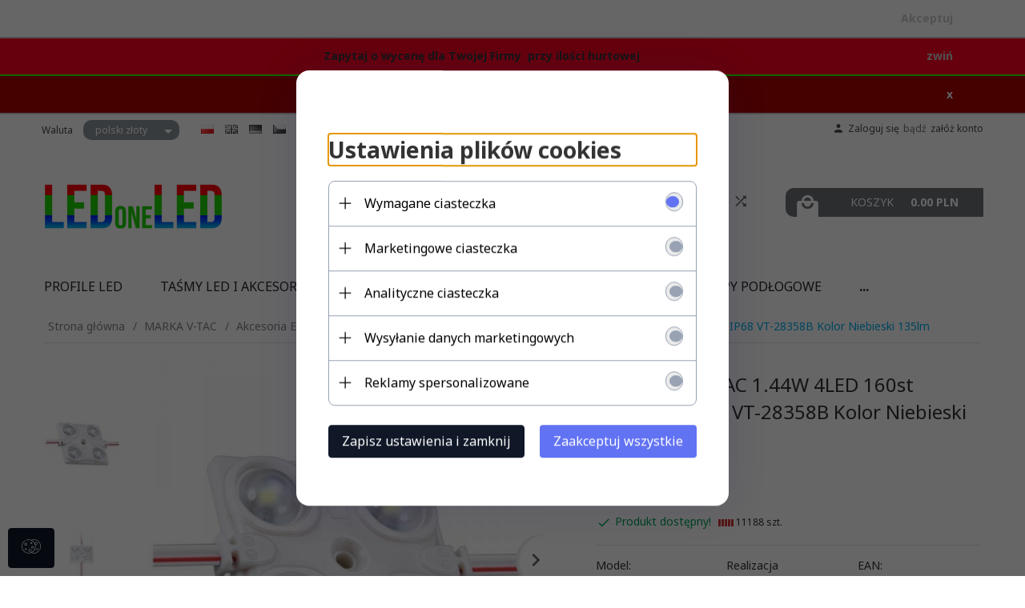

--- FILE ---
content_type: text/html; charset=utf-8
request_url: https://ledoneled.pl/p/683/9125/modul-led-v-tac-1-44w-4led-160st-smd2835-ip68-vt-28358b-kolor-niebieski-135lm-moduly-led-smd-akcesoria-elektryczne-marka-v-tac.html
body_size: 45112
content:
<!DOCTYPE html><html xmlns="http://www.w3.org/1999/xhtml" lang="pl"><head><script>

    let lastFocusedElement = null;
    let focusableElements = [];
    let firstFocusable = null;
    let lastFocusable = null;

    function trapFocus(container) {
        focusableElements = container.querySelectorAll(
            'a[href], button, input, textarea, select, [tabindex]:not([tabindex="-1"])'
        );
        if (focusableElements.length) {
            firstFocusable = focusableElements[0];
            lastFocusable = focusableElements[focusableElements.length - 1];
            firstFocusable.focus();

            container.addEventListener("keydown", handleTabKey);
        }
    }

    function releaseFocus(container) {
        container.removeEventListener("keydown", handleTabKey);
        if (lastFocusedElement) {
            lastFocusedElement.focus();
        }
    }

    function handleTabKey(e) {
        if (e.key !== "Tab") return;

        if (e.shiftKey) {
            if (document.activeElement === firstFocusable) {
                e.preventDefault();
                lastFocusable.focus();
            }
        } else {
            if (document.activeElement === lastFocusable) {
                e.preventDefault();
                firstFocusable.focus();
            }
        }
    }

    function deleteThirdPartyCookies() {
        const cookieList = document.cookie.split(";").map(cookie => cookie.trim());
        const analyticsConsent = localStorage.getItem("rc2c-analytics-cookies") === "true";
        const marketingConsent = localStorage.getItem("rc2c-marketing-cookies") === "true";
        const analyticsPattern = /^(_ga|_ga_[A-Za-z0-9]+|_gid|__utma|__utmb|__utmc|__utmt|__utmz|c_user|datr|presence|APISID|CONSENT|SIDCC|LOGIN_INFO|_hj|__kla_id|_hp2_id\.[A-Za-z0-9]+|_ga_[A-Za-z0-9]+|_hp2_props\.[A-Za-z0-9]+)/;
        const marketingPattern = /^(__gsas|__gpi|__gpi_optout|DSID|test_cookie|id|__gads|GED_PLAYLIST_ACTIVITY|ACLK_DATA|pm_sess|pm_sess_NNN|aboutads_sessNNN|FPAU|ANID|TAID|FPGCLDC|_gcl_dc|_gcl_au|FLC|FCCDCF|FCNEC|FPGCLAW|FPGCLGB|_gcl_gb|_gac_gb_[A-Za-z0-9]+|_gcl_aw|1P_JAR|Conversion|YSC|VISITOR_INFO1_LIVE|VISITOR_INFO1_LIVE__k|VISITOR_INFO1_LIVE__default|FPLC|_gac_[A-Za-z0-9]+|fr|__atuvc|__atuvs|cw_id|na_id|na_tc|ouid|_js_reg_fb_ref|reg_ext_ref|reg_fb_gate|reg_fb_ref|OptanonConsent|_vis_opt_s|_pin_unauth|ajs_anonymous_id|_vwo_uuid|userty.core.p\.[A-Za-z0-9]+|_fbp|_vwo_ds|_vwo_uuid_v2|kl_csrftoken|__ssid)/;
        const analyticsArray = ["act", "sb", "wd", "xs", "spin", "PREF"];
        const marketingArray = ["NID", "AID", "IDE", "RUL", "bku", "loc", "mus"];
        const domains = [location.hostname, '.' + location.hostname];

        cookieList.forEach(cookie => {
            const cookieName = cookie.split("=")[0];
            if (!analyticsConsent) {
                if (!analyticsConsent && (analyticsPattern.test(cookieName) || analyticsArray.includes(cookieName))) {
                    domains.forEach((domain) => {
                        document.cookie = `${cookieName}=; expires=Thu, 01 Jan 1970 00:00:00 UTC; path=/; domain=${domain}`;
                    });
                }
            }
            if (!marketingConsent) {
                if (!marketingConsent && (marketingPattern.test(cookieName) || marketingArray.includes(cookieName))) {
                    domains.forEach((domain) => {
                        document.cookie = `${cookieName}=; expires=Thu, 01 Jan 1970 00:00:00 UTC; path=/; domain=${domain}`;
                    });
                }
            }

        })
    }

    deleteThirdPartyCookies();

    window.dataLayer = window.dataLayer || [];

    function gtag() {
        window.dataLayer.push(arguments);
    }

    const isSetCookies = localStorage.getItem("wereSelected") === "true";
    const shopIds = ['3815','23272','2300','10332','66351','1165'];

    function cookieBanner() {
        fetch("/ajax/info/cookie_banner/", {
            method: "POST",
            headers: {
                "Content-Type": "application/x-www-form-urlencoded",
            },
        }).then(function (data) {
            return data.json();
        }).then(function (data) {
            if (!data.status) {
                localStorage.setItem("isRcCookie", false);
                return;
            } else {
                const translations = JSON.parse(
                    new TextDecoder("utf-8").decode(
                        Uint8Array.from(atob(data.description), function (char) {
                            return char.charCodeAt(0);
                        })
                    )
                );
                localStorage.setItem("isRcCookie", true);
                const cssClass = isSetCookies ? "cookiesSet" : "active";
                const element = document.createElement("div");
                element.innerHTML = '<div id="cookies-new" style="position:fixed; z-index:99998; ' +
                    translations.cookies.position_x + ':' + translations.cookies.value_x + 'px; ' +
                    translations.cookies.position_y + ':' + translations.cookies.value_y + 'px;">' +
                    '<div id="topInfoContainer1">' +
                    '<div id="marketing-cookies-bar">' +
                    '<div class="cookieButtons">' +
                    '<div id="cookie-settings" class="cookie-settings">' +
                    '<svg height="24" viewBox="0 0 512 512" width="24" xmlns="http://www.w3.org/2000/svg"><g id="_46_Cookie" data-name="46 Cookie"><g id="_46_Cookie-2" data-name="46 Cookie"><g id="Cookie"><path d="m417 354.5a25 25 0 1 1 25-25 25 25 0 0 1 -25 25zm0-35a10 10 0 1 0 10 10 10 10 0 0 0 -10-10z"/><circle cx="449.91" cy="242.52" r="7.5"/><path d="m112.5 354.5a25 25 0 1 1 25-25 25 25 0 0 1 -25 25zm0-35a10 10 0 1 0 10 10 10 10 0 0 0 -10-10z"/><path d="m220.23 406.74c-.3 0-.61 0-.92-.05a42.5 42.5 0 1 1 47.69-42.19 42.09 42.09 0 0 1 -9 26.18 7.5 7.5 0 0 1 -11.81-9.24 27.5 27.5 0 1 0 -25 10.36 7.5 7.5 0 0 1 -.9 14.94z"/><path d="m259.5 190a25 25 0 1 1 25-25 25 25 0 0 1 -25 25zm0-35a10 10 0 1 0 10 10 10 10 0 0 0 -10-10z"/><path d="m98 236.31a20.55 20.55 0 0 1 -20.2-24 5.5 5.5 0 0 0 -1.58-4.88 20.51 20.51 0 0 1 11.37-35 5.53 5.53 0 0 0 4.15-3 20.51 20.51 0 0 1 36.78 0 5.5 5.5 0 0 0 4.15 3 20.51 20.51 0 0 1 11.37 35 5.53 5.53 0 0 0 -1.59 4.88 20.51 20.51 0 0 1 -29.76 21.62 5.54 5.54 0 0 0 -5.13 0 20.39 20.39 0 0 1 -9.56 2.38zm12.13-18a20.5 20.5 0 0 1 9.54 2.36 5.51 5.51 0 0 0 8-5.81 20.51 20.51 0 0 1 5.9-18.16 5.51 5.51 0 0 0 -3.06-9.4 20.49 20.49 0 0 1 -15.44-11.22 5.51 5.51 0 0 0 -9.88 0 20.51 20.51 0 0 1 -15.45 11.22 5.51 5.51 0 0 0 -3 9.4 20.54 20.54 0 0 1 5.9 18.16 5.51 5.51 0 0 0 8 5.81 20.54 20.54 0 0 1 9.48-2.37z"/><path d="m326 70a184.8 184.8 0 0 0 -70.06 13.66 186.26 186.26 0 0 0 -138.33-.66 7.5 7.5 0 0 0 5.52 14 170 170 0 0 1 62.87-12c94.29 0 171 76.71 171 171s-76.71 171-171 171-171-76.71-171-171a170.57 170.57 0 0 1 78.1-143.59 7.5 7.5 0 1 0 -8.16-12.59 185.5 185.5 0 0 0 -84.94 156.18c0 102.56 83.44 186 186 186a185 185 0 0 0 69.94-13.66 186.16 186.16 0 0 0 212.77-53 7.5 7.5 0 1 0 -11.5-9.63 171.32 171.32 0 0 1 -182.21 53.57 186 186 0 0 0 91.93-206.41c.9-.14 1.8-.27 2.75-.43a5.51 5.51 0 0 1 4.88 1.59 20.38 20.38 0 0 0 14.63 6.21 20.81 20.81 0 0 0 6.39-1 20.39 20.39 0 0 0 14-16.56 5.51 5.51 0 0 1 3-4.15 20.52 20.52 0 0 0 0-36.79 5.5 5.5 0 0 1 -3-4.14 20.51 20.51 0 0 0 -35-11.37 5.51 5.51 0 0 1 -4.88 1.58 20.54 20.54 0 0 0 -21.51 10.46 31.52 31.52 0 0 1 -2.05 3.23 187.39 187.39 0 0 0 -71.14-68.78 170.41 170.41 0 0 1 51-7.72c94.29 0 171 76.71 171 171a171.22 171.22 0 0 1 -20.82 81.85 7.5 7.5 0 1 0 13.16 7.15 186.29 186.29 0 0 0 22.66-89c0-102.56-83.44-186-186-186zm35.36 95.41a5.41 5.41 0 0 1 5.79-2.83 20.54 20.54 0 0 0 18.16-5.9 5.51 5.51 0 0 1 9.4 3 20.49 20.49 0 0 0 11.22 15.45 5.51 5.51 0 0 1 0 9.88 20.49 20.49 0 0 0 -11.22 15.44 5.51 5.51 0 0 1 -9.4 3.06 20.48 20.48 0 0 0 -18.09-5.91c-1.55.25-3 .46-4.39.65a184.3 184.3 0 0 0 -9.12-22.69 44.07 44.07 0 0 0 7.65-10.15z"/><path d="m320 267.24a17.66 17.66 0 0 0 -14.34-12.1 2.76 2.76 0 0 1 -2.09-1.52 17.78 17.78 0 0 0 -31.88 0 2.76 2.76 0 0 1 -2.09 1.52 17.77 17.77 0 0 0 -9.85 30.32 2.78 2.78 0 0 1 .8 2.46 17.77 17.77 0 0 0 25.79 18.73 2.8 2.8 0 0 1 2.58 0 17.77 17.77 0 0 0 25.79-18.73 2.75 2.75 0 0 1 .8-2.46 17.66 17.66 0 0 0 4.49-18.22zm-15 7.48a17.76 17.76 0 0 0 -5.11 15.73 2.79 2.79 0 0 1 -4 2.93 17.73 17.73 0 0 0 -16.54 0 2.79 2.79 0 0 1 -4-2.93 17.76 17.76 0 0 0 -5.11-15.73 2.77 2.77 0 0 1 1.54-4.73 17.77 17.77 0 0 0 13.38-9.73 2.78 2.78 0 0 1 5 0 17.77 17.77 0 0 0 13.35 9.74 2.77 2.77 0 0 1 1.54 4.73z"/><circle cx="186" cy="294.5" r="7.5"/><circle cx="172.52" cy="132.09" r="7.5"/><circle cx="206.43" cy="235.78" r="7.5"/><circle cx="62.96" cy="276.22" r="7.5"/></g></g></g></svg>' +
                    '</div>' +
                    '</div>' +
                    '</div>' +
                    '</div>' +
                    '<div id="cookie" class="' + cssClass + '">' +
                    '<div class="cookie-shadow"></div>' +
                    '<div class="cookie-side ' + cssClass + '">' +
                    '<h1 tabindex="0" class="cookie-title">' + translations.cookies.settings_definition + '</h1>' +
                    (shopIds.includes(data.shopId) ?
                        '<div class="cookies-wrap-title">' +
                        '<span tabindex="0" onClick="toggle_cookies_personalization(this);" class="consent active">' +
                        translations.cookies.consentTab +
                        '</span>' +
                        '<span tabindex="0" onClick="toggle_cookies_personalization(this);" class="details">' +
                        translations.cookies.personalizeTab +
                        '</span>' +
                        '</div>' +
                        '<div class="obligatory-description">' +
                        translations.cookies.description +
                        '</div>' : '') +
                    renderCookieBody(translations.cookies, data.shopId) +
                    '</div>' +
                    '</div>';
                document.body.append(element);
                
                const cookieDialog = document.getElementById('cookies-new');
                if (cookieDialog) {
                    lastFocusedElement = document.activeElement;
                    trapFocus(cookieDialog);
                }
            }

            const cookieToggle = document.querySelector("#cookie-settings");
            if (cookieToggle) {
                cookieToggle.addEventListener("click", toggleBannerVisibility);
            }

            const cookieShadow = document.querySelector(".cookie-shadow");
            if (cookieShadow && isSetCookies) {
                cookieShadow.addEventListener("click", toggleBannerVisibility);
            }

            const cookiesButton = document.querySelector(
                "#cookies-new .cookie-settings"
            );
            if (cookiesButton) {
                cookiesButton.addEventListener("click", function () {
                    document.querySelector("#cookie").classList.add("active");
                    document.querySelector(".cookie-side").classList.add("active");
                    document
                        .querySelector("#marketing-cookies-bar")
                        .classList.add("active");
                    if (document.querySelector(".details")) {
                        document.querySelector(".details").classList.remove("active");
                        document.querySelector(".consent").classList.add("active");
                        document.querySelector(".acceptSelected").classList.add("hidden");
                        document.querySelector(".personalize").classList.remove("hidden");
                        document.querySelector(".cookie-wrap").classList.add("hidden");
                        document
                            .querySelector(".obligatory-description")
                            .classList.remove("hidden");
                    }
                });
            }
            setCookiesConsents();
        });
    }

    function getSingleCookie(cookie, type, id, translations) {
        let singleCookieTitle = "";
        let singleCookieDescription = "";

        if (typeof translations === "object") {
            singleCookieTitle = translations.title;
            singleCookieDescription = translations.description;
        }

        return {
            cookie: cookie,
            type: type,
            id: id,
            title: singleCookieTitle,
            description: singleCookieDescription,
        };
    }

    const cookiesToRender = [
        getSingleCookie("required_cookies", "required_cookies", 0),
        getSingleCookie("rc2c-marketing-cookies", "marketing_cookies", 1),
        getSingleCookie("rc2c-analytics-cookies", "analytics_cookies", 2),
        getSingleCookie("rc2c-userdata-cookies", "user_data_cookies", 3),
        getSingleCookie("rc2c-personalization-cookies", "personalization_cookies", 4),
    ];

    function getConstentCookiesValues() {
        const cookies = cookiesToRender
            .filter(function (cookie) {
                return cookie.type !== "required_cookies"; // Exclude required cookies
            })
            .reduce(function (acc, item) {
                const storedValue = localStorage.getItem(item.cookie);
                // Explicitly check if the stored value is "true"
                acc[item.cookie] = storedValue === "true" ? "granted" : "denied";
                return acc;
            }, {});

        console.log("Consent Values Retrieved:", cookies); // Debugging log
        return cookies;
    }


    function setCookiesConsents() {
        const consentCookies = getConstentCookiesValues();
        gtag("consent", "default", {
            ad_storage: localStorage.getItem('rc2c-marketing-cookies')  === 'true' ? 'granted' : 'denied' || "denied",
            ad_user_data: localStorage.getItem('rc2c-userdata-cookies')  === 'true' ? 'granted' : 'denied' || "denied",
            ad_personalization:
                localStorage.getItem('rc2c-personalization-cookies')  === 'true' ? 'granted' : 'denied' || "denied",
            analytics_storage: localStorage.getItem('rc2c-analytics-cookies')  === 'true' ? 'granted' : 'denied' || "denied",
        });

        deleteThirdPartyCookies();
    }

    function updateCookiesConsents() {
        const consentCookies = getConstentCookiesValues();

        if (localStorage.getItem("wereSelected") === "true") {
            gtag("consent", "update", {
                ad_storage: localStorage.getItem('rc2c-marketing-cookies')  === 'true'  ? 'granted' : 'denied' || "denied",
                ad_user_data: localStorage.getItem('rc2c-userdata-cookies')  === 'true' ? 'granted' : 'denied' || "denied",
                ad_personalization: localStorage.getItem('rc2c-personalization-cookies')  === 'true' ? 'granted' : 'denied' || "denied",
                analytics_storage: localStorage.getItem('rc2c-analytics-cookies')  === 'true' ? 'granted' : 'denied' || "denied",
            });

            deleteThirdPartyCookies();
        }
    }

    function toggleBannerVisibility() {
        const cookieWrap = document.querySelector("#cookie");
        const cookieSide = document.querySelector(".cookie-side");
        const marketingBar = document.querySelector("#marketing-cookies-bar");

        if (cookieWrap && cookieSide) {
            const isActive = !cookieWrap.classList.contains("active");
            
            if (isActive) {
                // When showing the banner
                cookieWrap.classList.add("active");
                cookieSide.classList.add("active");
                if (marketingBar) marketingBar.classList.add("active");
                
                lastFocusedElement = document.activeElement;
                trapFocus(cookieSide);
            } else {
                // When hiding the banner
                cookieWrap.classList.remove("active");
                cookieSide.classList.remove("active");
                if (marketingBar) marketingBar.classList.remove("active");
                
                releaseFocus(cookieSide);
                if (lastFocusedElement) {
                    lastFocusedElement.focus();
                }
            }
        }
    }

    if (localStorage.getItem("wereSelected") === "true") {
        toggleBannerVisibility();
    }

    function setCookieSettings(acceptAll) {
        function setLocalCookie(type, selector) {
            const element = document.querySelector(selector);
            const isChecked = element ? element.checked : false;
            const newValue = acceptAll || isChecked;
            localStorage.setItem(type, newValue.toString());

            if (element) {
                element.checked = newValue;
            }
        }

        setLocalCookie("rc2c-marketing-cookies", "#marketing_cookies_checkbox");
        setLocalCookie("rc2c-analytics-cookies", "#analytics_cookies_checkbox");
        setLocalCookie("rc2c-userdata-cookies", "#user_data_cookies_checkbox");
        setLocalCookie(
            "rc2c-personalization-cookies",
            "#personalization_cookies_checkbox"
        );

        localStorage.setItem("wereSelected", "true");

        toggleBannerVisibility();
        updateCookiesConsents();
    }

    function renderCookieSection(item, index, translations) {
        const isDefault = item.type === "required_cookies";
        const isChecked =
            isDefault || localStorage.getItem(item.cookie) === "true";
        return '<div class="singleCookie">' +
            '<span class="cookie-text">' +
            '<span class="open">' +
            '<svg width="20" height="20" viewBox="0 0 20 20" fill="none" xmlns="http://www.w3.org/2000/svg">' +
            '<path fill-rule="evenodd" clip-rule="evenodd" d="M10 2.5C10.1658 2.5 10.3247 2.56585 10.4419 2.68306C10.5592 2.80027 10.625 2.95924 10.625 3.125V9.375H16.875C17.0408 9.375 17.1997 9.44085 17.3169 9.55806C17.4342 9.67527 17.5 9.83424 17.5 10C17.5 10.1658 17.4342 10.3247 17.3169 10.4419C17.1997 10.5592 17.0408 10.625 16.875 10.625H10.625V16.875C10.625 17.0408 10.5592 17.1997 10.4419 17.3169C10.3247 17.4342 10.1658 17.5 10 17.5C9.83424 17.5 9.67527 17.4342 9.55806 17.3169C9.44085 17.1997 9.375 17.0408 9.375 16.875V10.625H3.125C2.95924 10.625 2.80027 10.5592 2.68306 10.4419C2.56585 10.3247 2.5 10.1658 2.5 10C2.5 9.83424 2.56585 9.67527 2.68306 9.55806C2.80027 9.44085 2.95924 9.375 3.125 9.375H9.375V3.125C9.375 2.95924 9.44085 2.80027 9.55806 2.68306C9.67527 2.56585 9.83424 2.5 10 2.5Z" fill="black"/>' +
            '</svg>' +
            '</span>' +
            '<span class="close">' +
            '<svg width="20" height="20" viewBox="0 0 20 20" fill="currentColor" xmlns="http://www.w3.org/2000/svg">' +
            '<path fill-rule="evenodd" clip-rule="evenodd" d="M2.5 10C2.5 9.83424 2.56585 9.67527 2.68306 9.55806C2.80027 9.44085 2.95924 9.375 3.125 9.375H16.875C17.0408 9.375 17.1997 9.44085 17.3169 9.55806C17.4342 9.67527 17.5 9.83424 17.5 10C17.5 10.1658 17.4342 10.3247 17.3169 10.4419C17.1997 10.5592 17.0408 10.625 16.875 10.625H3.125C2.95924 10.625 2.80027 10.5592 2.68306 10.4419C2.56585 10.3247 2.5 10.1658 2.5 10Z" fill="black"/>' +
            '</svg>' +
            '</span>' +
            '<span onClick="toggle_cookie(' + index + ')">' + translations[item.type] + '</span>' +
            '</span>' +
            '<span class="input-wrap">' +
            '<input class="cookie-input" type="checkbox" id="' + item.type + '_checkbox" ' + (isDefault && "disabled") + ' value="1" ' + (isChecked ? "checked" : "") + ' />' +
            '</span>' +
            '</div>' +
            '<p class="cookie-subtitle">' + translations[item.type + '_description'] + '</p>';
    }

    function renderCookieBody(translations, shopId) {
        const buttonsToRender = shopIds.includes(shopId) ?
            '<div class="confirmBtn">' +
            '<button class="rejectCookies personalize" onclick="toggle_cookies_personalization(this);">' + translations.personalize + '</button>' +
            '<button class="rejectCookies hidden acceptSelected" onclick="setCookieSettings();">' + translations.discard + '</button>' +
            '<button class="acceptCookies" onclick="setCookieSettings(true);">' + translations.accept + '</button>' +
            '</div>'
            :
            '<div class="confirmBtn">' +
            '<button class="rejectCookies acceptSelected" onclick="setCookieSettings();">' + translations.discard + '</button>' +
            '<button class="acceptCookies" onclick="setCookieSettings(true);">' + translations.accept + '</button>' +
            '</div>';

        const cookieWrapClass = shopIds.includes(shopId) ? 'cookie-wrap hidden' : 'cookie-wrap';

        return '<div class="' + cookieWrapClass + '">' +
            cookiesToRender
                .map(function (item, index) {
                    return renderCookieSection(item, index, translations);
                })
                .join('') +
            '</div>' +
            buttonsToRender;
    }

    function toggle_cookie(id) {
        const cookies = document.querySelectorAll(".singleCookie");

        if (!cookies[id].classList.contains("active")) {
            cookies.forEach(function (cookie) {
                cookie.classList.remove("active");
            });
            cookies[id].classList.add("active");
        } else {
            cookies[id].classList.remove("active");
        }
    }

</script><style>

    .cookies-wrap-title {
        display: flex;
        align-items: center;
        justify-content: space-between;
    }
    .cookies-wrap-title span {
        flex-basis: 50%;
        text-align: center;
        cursor: pointer;
        font-weight: 500;
        font-size: 18px;
        color: #000000;
        padding-bottom: 12px;
        border-bottom: 1px solid transparent;
    }
    .cookies-wrap-title span.active {
        color: #6172F3;
        border-color: #6172F3;
    }
    .obligatory-description {
        font-weight: 400;
        font-size: 13px;
        line-height: 160%;
        color: #667085;
        display: flex;
        flex-direction: column;
        padding-top: 24px;
    }
    .obligatory-description span {
        font-weight: 600;
        color: #000;
    }
    span.title {
        font-weight: 600;
        font-size: 16px;
        line-height: 19px;
        color: #101828;
    }
    p.info {
        font-weight: 400;
        font-size: 12px;
        line-height: 15px;
        color: #101828;
        margin-top: 4px;
    }
    .cookieInfo {
        max-width: 70%;
    }
    .cookieButtons {
        display: flex;
        align-items: center;
    }
    #cookie-settings,
    #cookies-settings-agree {
        font-weight: 400;
        font-size: 16px;
        line-height: 19px;
        color: #FFFFFF;
        padding: 10px 16px;
        border-radius: 4px;
        cursor: pointer;
        transition: 0.4s;
    }
    #cookie-settings {
        background: #101828;
        border: 1px solid #101828;
    }
    #cookie-settings:hover {
        background: #fff;
        color: #101828;
        border: 1px solid #101828;
    }
    #cookies-settings-agree {
        background: #6172F3;
        border: 1px solid transparent;
        margin-left: 12px;
    }
    .cookie-shadow {
        position: fixed;
        top: 0;
        left: 0;
        right: 0;
        bottom: 0;
        background: #000000;
        opacity: 0;
        visibility: hidden;
        z-index: 0;
        transition: 0.8s;
    }
    #cookie.active .cookie-shadow {
        opacity: 0.6;
        z-index: 9999;
        visibility: visible;
    }
    #cookies-new .cookie-side {
        background: #FFFFFF;
        box-shadow: 0 0 48px rgba(33, 26, 105, 0.15);
        border-radius: 16px;
        position: fixed;
        top: 50%;
        left: 50%;
        transform: translate(-50%, -50%);
        padding: 60px 40px;
        width: 540px;
        opacity: 0;
        visibility: hidden;
        z-index: 0;
        transition: 0.8s;
    }
    #cookies-new .cookie-side.active {
        opacity: 1;
        visibility: visible;
        z-index: 99999;
    }
    .cookie-wrap {
        background: #FFFFFF;
        border: 1px solid #98A2B3;
        border-radius: 8px;
        margin-top: 12px;
    }
    p.cookie-title {
        font-weight: 500;
        font-size: 24px;
        line-height: 29px;
        color: #000000;
        margin-bottom: 24px;
    }
    p.cookie-subtitle {
        background: #F2F4F7;
        font-weight: 400;
        font-size: 13px;
        line-height: 160%;
        color: #667085;
        padding: 12px 15px 12px 44px;
        display: none;
    }
    p.cookie-subtitle:last-of-type {
        border-radius: 0 0 8px 8px;
    }
    .singleCookie,
    .obligatorySingleCookie {
        display: flex;
        align-items: center;
        justify-content: space-between;
        border-top: 1px solid #98A2B3;
        position: relative;
        cursor: pointer;
        padding-right: 16px;
    }
    .obligatorySingleCookie {
        border-top: none;
    }
    .singleCookie.active+.cookie-subtitle,
    .obligatorySingleCookie+.cookie-subtitle {
        display: block;
    }
    .singleCookie.active .cookie-text .open,
    .obligatorySingleCookie .open {
        display: none;
    }
    .singleCookie.active .cookie-text .close {
        display: block;
    }
    .obligatorySingleCookie .cookie-text .close {
        display: none;
    }
    .cookie-text {
        flex-grow: 1;
        display: block;
        font-weight: 400;
        font-size: 16px;
        line-height: 19px;
        color: #000000;
    }
    .cookie-text span:last-of-type {
        padding: 18px 0 18px 44px;
        display: inline-block;
    }
    .singleCookie:first-of-type {
        border-top: none;
    }

    body *:not(.product-input) > input.cookie-input,
    .obligatoryCookie input {
        background: #FFFFFF;
        border: 1px solid #98A2B3;
        border-radius: 50px;
        width: 48px;
        -webkit-appearance: none;
        height: 24px !important;
        overflow: hidden;
        display: inline-block;
        position: relative;
        vertical-align: initial;
        cursor: pointer;
        margin-bottom: 0;
    }
    .input-wrap input::before,
    .obligatoryCookie input::before {
        position: absolute;
        content: "";
        background: #98A2B3;
        border: 1px solid #98A2B3;
        border-radius: 50px;
        width: 16px;
        left: 4px;
        top: 4px;
        bottom: 4px;
    }
    .obligatoryCookie input::before {
        left: unset;
        right: 4px;
    }
    .input-wrap {width: auto;}
    .input-wrap {text-align: right;}
    .input-wrap input::before {
        position: absolute;
        content: "";
        background: #98A2B3;
        border: 1px solid #98A2B3;
        border-radius: 50px;
        width: 16px;
        left: 4px;
        top: 4px;
        bottom: 4px;
    }
    .input-wrap input:checked::before {
        background: #6172F3;
        border: 1px solid #6172F3;
        left: unset;
        right: 4px;
    }
    .acceptCookies,
    .rejectCookies {
        background: #6172F3;
        border-radius: 4px;
        font-weight: 400;
        font-size: 16px;
        line-height: 19px;
        color: #FFFFFF;
        display: inline-block;
        padding: 10px 16px;
        cursor: pointer;
        transition: 0.4s;
        border: 1px solid transparent;
        white-space: nowrap;
    }
    .rejectCookies {
        background: #101828;
        border: 1px solid #101828;
    }
    .rejectCookies:hover {
        color: #101828;
        background: #fff;
    }
    #cookies-settings-agree:hover,
    .acceptCookies:hover {
        background: #fff;
        color: #6172F3;
        border: 1px solid #6172F3;
    }
    span.open,
    span.close {
        position: absolute;
        top: 50%;
        left: 20px;
        transform: translateY(-50%);
    }
    span.open svg,
    span.close svg {
        position: absolute;
        top: 50%;
        left: 50%;
        transform: translate(-50%, -50%)
    }
    span.open {
        display: block;
    }
    .cookie-wrap .input-wrap {width: auto !important;}
    span.close {
        display: none;
    }
    .closeCookies {
        position: absolute;
        top: 24px;
        right: 40px;
        cursor: pointer;
    }
    .confirmBtn {
        display: flex;
        justify-content: space-between;
        margin-top: 24px;
    }

    @media(max-width: 992px) {
        .cookieInfo {
            max-width: 55%;
        }
    }
    @media(max-width: 772px) {
        #marketing-cookies-bar {
            flex-direction: column;
            align-items: flex-end;
        }
        .cookieInfo {
            max-width: 100%;
        }
        .cookieButtons {
            margin-top: 12px;
        }
    }
    @media(max-width: 564px) {
        .confirmBtn {
            flex-direction: column;
            gap: 8px;
        }
        .acceptCookies,
        .rejectCookies {
            text-align: center;
        }
        .cookie-text {
            font-size: 13px;
        }
        .closeCookies {
            top: 12px;
            right: 12px;
        }
        #cookies-new .cookie-side {
            padding: 40px 20px;
            width: 400px;
        }
        p.cookie-title {
            margin-bottom: 12px;
        }
        .cookieButtons {
            width: 100%;
        }
        .cookieButtons div {
            width: 100%;
            text-align: center;
        }
    }
    @media(max-width: 440px) {
        #cookies-new .cookie-side {
            padding: 40px 20px;
            width: 360px;
        }
        #cookie-settings,
        #cookies-settings-agree {
            font-size: 12px;
        }
    }
    @media(max-width: 360px) {
        #cookies-new .cookie-side {
            padding: 40px 12px 20px;
            width: 320px;
        }
        .singleCookie {
            padding-right: 8px;
        }
    }
    @media(orientation: landscape) and(max-width: 992px) {
        #cookies-new .cookie-side {
            max-height: 300px;
            overflow-y: scroll;
            padding: 30px 40px;
        }
    }
</style><!-- Global site tag (gtag.js) --><script async src="//www.googletagmanager.com/gtag/js?id=AW-998304360"></script><script>
       if(localStorage.getItem('rc2c-analytics-cookies') === 'false' && localStorage.getItem('isRcCookie') === 'true') {
        
        } else {
        window.dataLayer = window.dataLayer || [];

        function gtag() {
            window.dataLayer.push(arguments);
        }

        gtag('js', new Date());
        gtag('config', 'AW-998304360');
        }
    </script><meta name="google-site-verification" content="Pl9j4OgGQADSySOJ3gl6JCLyQgHuDOWIBYe2Kj_8v48" /><meta http-equiv="Content-Type" content="text/html; charset=utf-8" /><title>Moduł LED V-TAC 1.44W 4LED 160st SMD2835 IP68 VT-28358B Kolor Niebieski 135lm - Moduły LED SMD - Akcesoria Elektryczne - MARKA V-TAC</title><meta name="keywords" content="Moduł LED V-TAC 1.44W 4LED 160st SMD2835 IP68 VT-28358B Kolor Niebieski 135lm - Moduły LED SMD - Akcesoria Elektryczne - MARKA V-TAC" /><meta name="description" content="Moduł LED V-TAC 1.44W 4LED 160st SMD2835 IP68 VT-28358B Kolor Niebieski 135lm - Moduły LED SMD - Akcesoria Elektryczne - MARKA V-TAC" /><meta name="robots" content="all" /><meta name="revisit-after" content="3 Days" /><meta name="author" content="http://redcart.pl" /><meta name="viewport" content="width=device-width"><link rel="shortcut icon" type="image/ico" href="https://ledoneled.pl/templates/images/favicons/51029.ico" /><link rel="apple-touch-icon" href="https://ledoneled.pl/templates/images/favicons/51029.ico" /><meta property="og:url" content="https://ledoneled.pl/p/683/9125/modul-led-v-tac-1-44w-4led-160st-smd2835-ip68-vt-28358b-kolor-niebieski-135lm-moduly-led-smd-akcesoria-elektryczne-marka-v-tac.html"/><meta property="og:locale" content="pl"><meta property="og:type" content="product"/><meta property="og:price:currency" content="PLN"/><meta property="og:title" content="Moduł LED V-TAC 1.44W 4LED 160st SMD2835 IP68 VT-28358B Kolor Niebieski 135lm"/><meta property="og:description" content="Moduł V-TAC SKU5132 VT-28356 135 lm VT-28356"/><meta property="og:image" content="https://static2.redcart.pl/templates/images/thumb/51029/1024/1024/pl/0/templates/images/products/51029/558-5195_0.jpg"/><meta property="product:retailer_item_id" content="3800157621762"/><meta property="product:catalog_id" content="3800157621762"/><meta property="og:price:amount" content="7.00"/><meta property="product:price:amount" content="7.00"/><meta property="product:brand" content="v-tac"/><meta property="product:availability" content="in stock"/><meta property="product:condition" content="new"/><meta property="product:price:currency" content="PLN"/><link rel="alternate" type="application/rss+xml" href="https://ledoneled.pl/ajax/feed/news/" title="RSS" /><meta name="google-site-verification" content="tNFlfI9uGcin06fxCzffgKZ0elZpz16z0mkRp5ITv-0" /><style type="text/css">html{font-family:sans-serif;-ms-text-size-adjust:100%;-webkit-text-size-adjust:100%}body{margin:0}article,aside,details,figcaption,figure,footer,header,hgroup,main,menu,nav,section,summary{display:block}audio,canvas,progress,video{display:inline-block;vertical-align:baseline}audio:not([controls]){display:none;height:0}[hidden],template{display:none}a{background-color:transparent}a:active,a:hover{outline:0}abbr[title]{border-bottom:1px dotted}b,strong{font-weight:bold}dfn{font-style:italic}h1{font-size:2em;margin:.67em 0}mark{background:#ff0;color:#000}small{font-size:80%}sub,sup{font-size:75%;line-height:0;position:relative;vertical-align:baseline}sup{top:-.5em}sub{bottom:-.25em}img{border:0}svg:not(:root){overflow:hidden}figure{margin:1em 40px}hr{-webkit-box-sizing:content-box;-moz-box-sizing:content-box;box-sizing:content-box;height:0}pre{overflow:auto}code,kbd,pre,samp{font-family:monospace,monospace;font-size:1em}button,input,optgroup,select,textarea{color:inherit;font:inherit;margin:0}button{overflow:visible}button,select{text-transform:none}button,html input[type="button"],input[type="reset"],input[type="submit"]{-webkit-appearance:button;cursor:pointer}button[disabled],html input[disabled]{cursor:default}button::-moz-focus-inner,input::-moz-focus-inner{border:0;padding:0}input{line-height:normal}input[type="checkbox"],input[type="radio"]{-webkit-box-sizing:border-box;-moz-box-sizing:border-box;box-sizing:border-box;padding:0}input[type="number"]::-webkit-inner-spin-button,input[type="number"]::-webkit-outer-spin-button{height:auto}input[type="search"]{-webkit-appearance:textfield;-webkit-box-sizing:content-box;-moz-box-sizing:content-box;box-sizing:content-box}input[type="search"]::-webkit-search-cancel-button,input[type="search"]::-webkit-search-decoration{-webkit-appearance:none}fieldset{border:1px solid silver;margin:0 2px;padding:.35em .625em .75em}legend{border:0;padding:0}textarea{overflow:auto}optgroup{font-weight:bold}table{border-collapse:collapse;border-spacing:0}td,th{padding:0}*{-webkit-box-sizing:border-box;-moz-box-sizing:border-box;box-sizing:border-box}*:before,*:after{-webkit-box-sizing:border-box;-moz-box-sizing:border-box;box-sizing:border-box}html{font-size:10px;-webkit-tap-highlight-color:rgba(0,0,0,0)}body{font-family:"Helvetica Neue",Helvetica,Arial,sans-serif;font-size:14px;line-height:1.42857143;color:#333;background-color:#fff}input,button,select,textarea{font-family:inherit;font-size:inherit;line-height:inherit}a{color:#337ab7;text-decoration:none}a:hover,a:focus{color:#23527c;text-decoration:underline}a:focus{outline:thin dotted;outline:5px auto -webkit-focus-ring-color;outline-offset:-2px}figure{margin:0}img{vertical-align:middle}.img-responsive{display:block;max-width:100%;height:auto}.img-rounded{border-radius:6px}.img-thumbnail{padding:4px;line-height:1.42857143;background-color:#fff;border:1px solid #ddd;border-radius:4px;-webkit-transition:all .2s ease-in-out;-o-transition:all .2s ease-in-out;transition:all .2s ease-in-out;display:inline-block;max-width:100%;height:auto}.img-circle{border-radius:50%}hr{margin-top:20px;margin-bottom:20px;border:0;border-top:1px solid #eee}.sr-only{position:absolute;width:1px;height:1px;margin:-1px;padding:0;overflow:hidden;clip:rect(0,0,0,0);border:0}.sr-only-focusable:active,.sr-only-focusable:focus{position:static;width:auto;height:auto;margin:0;overflow:visible;clip:auto}[role="button"]{cursor:pointer}.container{margin-right:auto;margin-left:auto;padding-left:8px;padding-right:8px}@media(min-width:768px){.container{width:100%;max-width:736px}}@media(min-width:992px){.container{width:100%;max-width:956px}}@media(min-width:1200px){.container{width:100%;max-width:1156px}}.container-fluid{margin-right:auto;margin-left:auto;padding-left:8px;padding-right:8px}.row{margin-left:-8px;margin-right:-8px}.col-xs-1,.col-sm-1,.col-md-1,.col-lg-1,.col-xs-2,.col-sm-2,.col-md-2,.col-lg-2,.col-xs-3,.col-sm-3,.col-md-3,.col-lg-3,.col-xs-4,.col-sm-4,.col-md-4,.col-lg-4,.col-xs-5,.col-sm-5,.col-md-5,.col-lg-5,.col-xs-6,.col-sm-6,.col-md-6,.col-lg-6,.col-xs-7,.col-sm-7,.col-md-7,.col-lg-7,.col-xs-8,.col-sm-8,.col-md-8,.col-lg-8,.col-xs-9,.col-sm-9,.col-md-9,.col-lg-9,.col-xs-10,.col-sm-10,.col-md-10,.col-lg-10,.col-xs-11,.col-sm-11,.col-md-11,.col-lg-11,.col-xs-12,.col-sm-12,.col-md-12,.col-lg-12,.col-xs-13,.col-sm-13,.col-md-13,.col-lg-13,.col-xs-14,.col-sm-14,.col-md-14,.col-lg-14,.col-xs-15,.col-sm-15,.col-md-15,.col-lg-15,.col-xs-16,.col-sm-16,.col-md-16,.col-lg-16,.col-xs-17,.col-sm-17,.col-md-17,.col-lg-17,.col-xs-18,.col-sm-18,.col-md-18,.col-lg-18,.col-xs-19,.col-sm-19,.col-md-19,.col-lg-19,.col-xs-20,.col-sm-20,.col-md-20,.col-lg-20,.col-xs-21,.col-sm-21,.col-md-21,.col-lg-21,.col-xs-22,.col-sm-22,.col-md-22,.col-lg-22,.col-xs-23,.col-sm-23,.col-md-23,.col-lg-23,.col-xs-24,.col-sm-24,.col-md-24,.col-lg-24{position:relative;min-height:1px;padding-left:8px;padding-right:8px;margin-left:-1px}.col-xs-1,.col-xs-2,.col-xs-3,.col-xs-4,.col-xs-5,.col-xs-6,.col-xs-7,.col-xs-8,.col-xs-9,.col-xs-10,.col-xs-11,.col-xs-12,.col-xs-13,.col-xs-14,.col-xs-15,.col-xs-16,.col-xs-17,.col-xs-18,.col-xs-19,.col-xs-20,.col-xs-21,.col-xs-22,.col-xs-23,.col-xs-24{float:left}.col-xs-24{width:100%}.col-xs-23{width:95.83333333%}.col-xs-22{width:91.66666667%}.col-xs-21{width:87.5%}.col-xs-20{width:83.33333333%}.col-xs-19{width:79.16666667%}.col-xs-18{width:75%}.col-xs-17{width:70.83333333%}.col-xs-16{width:66.66666667%}.col-xs-15{width:62.5%}.col-xs-14{width:58.33333333%}.col-xs-13{width:54.16666667%}.col-xs-12{width:50%}.col-xs-11{width:45.83333333%}.col-xs-10{width:41.66666667%}.col-xs-9{width:37.5%}.col-xs-8{width:33.33333333%}.col-xs-7{width:29.16666667%}.col-xs-6{width:25%}.col-xs-5{width:20.83333333%}.col-xs-4{width:16.66666667%}.col-xs-3{width:12.5%}.col-xs-2{width:8.33333333%}.col-xs-1{width:4.16666667%}.col-xs-pull-24{right:100%}.col-xs-pull-23{right:95.83333333%}.col-xs-pull-22{right:91.66666667%}.col-xs-pull-21{right:87.5%}.col-xs-pull-20{right:83.33333333%}.col-xs-pull-19{right:79.16666667%}.col-xs-pull-18{right:75%}.col-xs-pull-17{right:70.83333333%}.col-xs-pull-16{right:66.66666667%}.col-xs-pull-15{right:62.5%}.col-xs-pull-14{right:58.33333333%}.col-xs-pull-13{right:54.16666667%}.col-xs-pull-12{right:50%}.col-xs-pull-11{right:45.83333333%}.col-xs-pull-10{right:41.66666667%}.col-xs-pull-9{right:37.5%}.col-xs-pull-8{right:33.33333333%}.col-xs-pull-7{right:29.16666667%}.col-xs-pull-6{right:25%}.col-xs-pull-5{right:20.83333333%}.col-xs-pull-4{right:16.66666667%}.col-xs-pull-3{right:12.5%}.col-xs-pull-2{right:8.33333333%}.col-xs-pull-1{right:4.16666667%}.col-xs-pull-0{right:auto}.col-xs-push-24{left:100%}.col-xs-push-23{left:95.83333333%}.col-xs-push-22{left:91.66666667%}.col-xs-push-21{left:87.5%}.col-xs-push-20{left:83.33333333%}.col-xs-push-19{left:79.16666667%}.col-xs-push-18{left:75%}.col-xs-push-17{left:70.83333333%}.col-xs-push-16{left:66.66666667%}.col-xs-push-15{left:62.5%}.col-xs-push-14{left:58.33333333%}.col-xs-push-13{left:54.16666667%}.col-xs-push-12{left:50%}.col-xs-push-11{left:45.83333333%}.col-xs-push-10{left:41.66666667%}.col-xs-push-9{left:37.5%}.col-xs-push-8{left:33.33333333%}.col-xs-push-7{left:29.16666667%}.col-xs-push-6{left:25%}.col-xs-push-5{left:20.83333333%}.col-xs-push-4{left:16.66666667%}.col-xs-push-3{left:12.5%}.col-xs-push-2{left:8.33333333%}.col-xs-push-1{left:4.16666667%}.col-xs-push-0{left:auto}.col-xs-offset-24{margin-left:100%}.col-xs-offset-23{margin-left:95.83333333%}.col-xs-offset-22{margin-left:91.66666667%}.col-xs-offset-21{margin-left:87.5%}.col-xs-offset-20{margin-left:83.33333333%}.col-xs-offset-19{margin-left:79.16666667%}.col-xs-offset-18{margin-left:75%}.col-xs-offset-17{margin-left:70.83333333%}.col-xs-offset-16{margin-left:66.66666667%}.col-xs-offset-15{margin-left:62.5%}.col-xs-offset-14{margin-left:58.33333333%}.col-xs-offset-13{margin-left:54.16666667%}.col-xs-offset-12{margin-left:50%}.col-xs-offset-11{margin-left:45.83333333%}.col-xs-offset-10{margin-left:41.66666667%}.col-xs-offset-9{margin-left:37.5%}.col-xs-offset-8{margin-left:33.33333333%}.col-xs-offset-7{margin-left:29.16666667%}.col-xs-offset-6{margin-left:25%}.col-xs-offset-5{margin-left:20.83333333%}.col-xs-offset-4{margin-left:16.66666667%}.col-xs-offset-3{margin-left:12.5%}.col-xs-offset-2{margin-left:8.33333333%}.col-xs-offset-1{margin-left:4.16666667%}.col-xs-offset-0{margin-left:0}@media(min-width:768px){.col-sm-1,.col-sm-2,.col-sm-3,.col-sm-4,.col-sm-5,.col-sm-6,.col-sm-7,.col-sm-8,.col-sm-9,.col-sm-10,.col-sm-11,.col-sm-12,.col-sm-13,.col-sm-14,.col-sm-15,.col-sm-16,.col-sm-17,.col-sm-18,.col-sm-19,.col-sm-20,.col-sm-21,.col-sm-22,.col-sm-23,.col-sm-24{float:left}.col-sm-24{width:100%}.col-sm-23{width:95.83333333%}.col-sm-22{width:91.66666667%}.col-sm-21{width:87.5%}.col-sm-20{width:83.33333333%}.col-sm-19{width:79.16666667%}.col-sm-18{width:75%}.col-sm-17{width:70.83333333%}.col-sm-16{width:66.66666667%}.col-sm-15{width:62.5%}.col-sm-14{width:58.33333333%}.col-sm-13{width:54.16666667%}.col-sm-12{width:50%}.col-sm-11{width:45.83333333%}.col-sm-10{width:41.66666667%}.col-sm-9{width:37.5%}.col-sm-8{width:33.33333333%}.col-sm-7{width:29.16666667%}.col-sm-6{width:25%}.col-sm-5{width:20.83333333%}.col-sm-4{width:16.66666667%}.col-sm-3{width:12.5%}.col-sm-2{width:8.33333333%}.col-sm-1{width:4.16666667%}.col-sm-pull-24{right:100%}.col-sm-pull-23{right:95.83333333%}.col-sm-pull-22{right:91.66666667%}.col-sm-pull-21{right:87.5%}.col-sm-pull-20{right:83.33333333%}.col-sm-pull-19{right:79.16666667%}.col-sm-pull-18{right:75%}.col-sm-pull-17{right:70.83333333%}.col-sm-pull-16{right:66.66666667%}.col-sm-pull-15{right:62.5%}.col-sm-pull-14{right:58.33333333%}.col-sm-pull-13{right:54.16666667%}.col-sm-pull-12{right:50%}.col-sm-pull-11{right:45.83333333%}.col-sm-pull-10{right:41.66666667%}.col-sm-pull-9{right:37.5%}.col-sm-pull-8{right:33.33333333%}.col-sm-pull-7{right:29.16666667%}.col-sm-pull-6{right:25%}.col-sm-pull-5{right:20.83333333%}.col-sm-pull-4{right:16.66666667%}.col-sm-pull-3{right:12.5%}.col-sm-pull-2{right:8.33333333%}.col-sm-pull-1{right:4.16666667%}.col-sm-pull-0{right:auto}.col-sm-push-24{left:100%}.col-sm-push-23{left:95.83333333%}.col-sm-push-22{left:91.66666667%}.col-sm-push-21{left:87.5%}.col-sm-push-20{left:83.33333333%}.col-sm-push-19{left:79.16666667%}.col-sm-push-18{left:75%}.col-sm-push-17{left:70.83333333%}.col-sm-push-16{left:66.66666667%}.col-sm-push-15{left:62.5%}.col-sm-push-14{left:58.33333333%}.col-sm-push-13{left:54.16666667%}.col-sm-push-12{left:50%}.col-sm-push-11{left:45.83333333%}.col-sm-push-10{left:41.66666667%}.col-sm-push-9{left:37.5%}.col-sm-push-8{left:33.33333333%}.col-sm-push-7{left:29.16666667%}.col-sm-push-6{left:25%}.col-sm-push-5{left:20.83333333%}.col-sm-push-4{left:16.66666667%}.col-sm-push-3{left:12.5%}.col-sm-push-2{left:8.33333333%}.col-sm-push-1{left:4.16666667%}.col-sm-push-0{left:auto}.col-sm-offset-24{margin-left:100%}.col-sm-offset-23{margin-left:95.83333333%}.col-sm-offset-22{margin-left:91.66666667%}.col-sm-offset-21{margin-left:87.5%}.col-sm-offset-20{margin-left:83.33333333%}.col-sm-offset-19{margin-left:79.16666667%}.col-sm-offset-18{margin-left:75%}.col-sm-offset-17{margin-left:70.83333333%}.col-sm-offset-16{margin-left:66.66666667%}.col-sm-offset-15{margin-left:62.5%}.col-sm-offset-14{margin-left:58.33333333%}.col-sm-offset-13{margin-left:54.16666667%}.col-sm-offset-12{margin-left:50%}.col-sm-offset-11{margin-left:45.83333333%}.col-sm-offset-10{margin-left:41.66666667%}.col-sm-offset-9{margin-left:37.5%}.col-sm-offset-8{margin-left:33.33333333%}.col-sm-offset-7{margin-left:29.16666667%}.col-sm-offset-6{margin-left:25%}.col-sm-offset-5{margin-left:20.83333333%}.col-sm-offset-4{margin-left:16.66666667%}.col-sm-offset-3{margin-left:12.5%}.col-sm-offset-2{margin-left:8.33333333%}.col-sm-offset-1{margin-left:4.16666667%}.col-sm-offset-0{margin-left:0}}@media(min-width:992px){.col-md-1,.col-md-2,.col-md-3,.col-md-4,.col-md-5,.col-md-6,.col-md-7,.col-md-8,.col-md-9,.col-md-10,.col-md-11,.col-md-12,.col-md-13,.col-md-14,.col-md-15,.col-md-16,.col-md-17,.col-md-18,.col-md-19,.col-md-20,.col-md-21,.col-md-22,.col-md-23,.col-md-24{float:left}.col-md-24{width:100%}.col-md-23{width:95.83333333%}.col-md-22{width:91.66666667%}.col-md-21{width:87.5%}.col-md-20{width:83.33333333%}.col-md-19{width:79.16666667%}.col-md-18{width:75%}.col-md-17{width:70.83333333%}.col-md-16{width:66.66666667%}.col-md-15{width:62.5%}.col-md-14{width:58.33333333%}.col-md-13{width:54.16666667%}.col-md-12{width:50%}.col-md-11{width:45.83333333%}.col-md-10{width:41.66666667%}.col-md-9{width:37.5%}.col-md-8{width:33.29%}.col-md-7{width:29.16666667%}.col-md-6{width:24.97%}.col-md-5{width:20.83333333%}.col-md-4{width:16.66666667%}.col-md-3{width:12.5%}.col-md-2{width:8.33333333%}.col-md-1{width:4.16666667%}.col-md-pull-24{right:100%}.col-md-pull-23{right:95.83333333%}.col-md-pull-22{right:91.66666667%}.col-md-pull-21{right:87.5%}.col-md-pull-20{right:83.33333333%}.col-md-pull-19{right:79.16666667%}.col-md-pull-18{right:75%}.col-md-pull-17{right:70.83333333%}.col-md-pull-16{right:66.66666667%}.col-md-pull-15{right:62.5%}.col-md-pull-14{right:58.33333333%}.col-md-pull-13{right:54.16666667%}.col-md-pull-12{right:50%}.col-md-pull-11{right:45.83333333%}.col-md-pull-10{right:41.66666667%}.col-md-pull-9{right:37.5%}.col-md-pull-8{right:33.33333333%}.col-md-pull-7{right:29.16666667%}.col-md-pull-6{right:25%}.col-md-pull-5{right:20.83333333%}.col-md-pull-4{right:16.66666667%}.col-md-pull-3{right:12.5%}.col-md-pull-2{right:8.33333333%}.col-md-pull-1{right:4.16666667%}.col-md-pull-0{right:auto}.col-md-push-24{left:100%}.col-md-push-23{left:95.83333333%}.col-md-push-22{left:91.66666667%}.col-md-push-21{left:87.5%}.col-md-push-20{left:83.33333333%}.col-md-push-19{left:79.16666667%}.col-md-push-18{left:75%}.col-md-push-17{left:70.83333333%}.col-md-push-16{left:66.66666667%}.col-md-push-15{left:62.5%}.col-md-push-14{left:58.33333333%}.col-md-push-13{left:54.16666667%}.col-md-push-12{left:50%}.col-md-push-11{left:45.83333333%}.col-md-push-10{left:41.66666667%}.col-md-push-9{left:37.5%}.col-md-push-8{left:33.33333333%}.col-md-push-7{left:29.16666667%}.col-md-push-6{left:25%}.col-md-push-5{left:20.83333333%}.col-md-push-4{left:16.66666667%}.col-md-push-3{left:12.5%}.col-md-push-2{left:8.33333333%}.col-md-push-1{left:4.16666667%}.col-md-push-0{left:auto}.col-md-offset-24{margin-left:100%}.col-md-offset-23{margin-left:95.83333333%}.col-md-offset-22{margin-left:91.66666667%}.col-md-offset-21{margin-left:87.5%}.col-md-offset-20{margin-left:83.33333333%}.col-md-offset-19{margin-left:79.16666667%}.col-md-offset-18{margin-left:75%}.col-md-offset-17{margin-left:70.83333333%}.col-md-offset-16{margin-left:66.66666667%}.col-md-offset-15{margin-left:62.5%}.col-md-offset-14{margin-left:58.33333333%}.col-md-offset-13{margin-left:54.16666667%}.col-md-offset-12{margin-left:50%}.col-md-offset-11{margin-left:45.83333333%}.col-md-offset-10{margin-left:41.66666667%}.col-md-offset-9{margin-left:37.5%}.col-md-offset-8{margin-left:33.33333333%}.col-md-offset-7{margin-left:29.16666667%}.col-md-offset-6{margin-left:25%}.col-md-offset-5{margin-left:20.83333333%}.col-md-offset-4{margin-left:16.66666667%}.col-md-offset-3{margin-left:12.5%}.col-md-offset-2{margin-left:8.33333333%}.col-md-offset-1{margin-left:4.16666667%}.col-md-offset-0{margin-left:0}}@media(min-width:1200px){.col-lg-1,.col-lg-2,.col-lg-3,.col-lg-4,.col-lg-5,.col-lg-6,.col-lg-7,.col-lg-8,.col-lg-9,.col-lg-10,.col-lg-11,.col-lg-12,.col-lg-13,.col-lg-14,.col-lg-15,.col-lg-16,.col-lg-17,.col-lg-18,.col-lg-19,.col-lg-20,.col-lg-21,.col-lg-22,.col-lg-23,.col-lg-24{float:left}.col-lg-24{width:100%}.col-lg-23{width:95.83333333%}.col-lg-22{width:91.66666667%}.col-lg-21{width:87.5%}.col-lg-20{width:83.33333333%}.col-lg-19{width:79.16666667%}.col-lg-18{width:75%}.col-lg-17{width:70.83333333%}.col-lg-16{width:66.66666667%}.col-lg-15{width:62.5%}.col-lg-14{width:58.33333333%}.col-lg-13{width:54.16666667%}.col-lg-12{width:50%}.col-lg-11{width:45.83333333%}.col-lg-10{width:41.66666667%}.col-lg-9{width:37.5%}.col-lg-8{width:33.33333333%}.col-lg-7{width:29.16666667%}.col-lg-6{width:25%}.col-lg-5{width:20.83333333%}.col-lg-4{width:16.66666667%}.col-lg-3{width:12.5%}.col-lg-2{width:8.33333333%}.col-lg-1{width:4.16666667%}.col-lg-pull-24{right:100%}.col-lg-pull-23{right:95.83333333%}.col-lg-pull-22{right:91.66666667%}.col-lg-pull-21{right:87.5%}.col-lg-pull-20{right:83.33333333%}.col-lg-pull-19{right:79.16666667%}.col-lg-pull-18{right:75%}.col-lg-pull-17{right:70.83333333%}.col-lg-pull-16{right:66.66666667%}.col-lg-pull-15{right:62.5%}.col-lg-pull-14{right:58.33333333%}.col-lg-pull-13{right:54.16666667%}.col-lg-pull-12{right:50%}.col-lg-pull-11{right:45.83333333%}.col-lg-pull-10{right:41.66666667%}.col-lg-pull-9{right:37.5%}.col-lg-pull-8{right:33.33333333%}.col-lg-pull-7{right:29.16666667%}.col-lg-pull-6{right:25%}.col-lg-pull-5{right:20.83333333%}.col-lg-pull-4{right:16.66666667%}.col-lg-pull-3{right:12.5%}.col-lg-pull-2{right:8.33333333%}.col-lg-pull-1{right:4.16666667%}.col-lg-pull-0{right:auto}.col-lg-push-24{left:100%}.col-lg-push-23{left:95.83333333%}.col-lg-push-22{left:91.66666667%}.col-lg-push-21{left:87.5%}.col-lg-push-20{left:83.33333333%}.col-lg-push-19{left:79.16666667%}.col-lg-push-18{left:75%}.col-lg-push-17{left:70.83333333%}.col-lg-push-16{left:66.66666667%}.col-lg-push-15{left:62.5%}.col-lg-push-14{left:58.33333333%}.col-lg-push-13{left:54.16666667%}.col-lg-push-12{left:50%}.col-lg-push-11{left:45.83333333%}.col-lg-push-10{left:41.66666667%}.col-lg-push-9{left:37.5%}.col-lg-push-8{left:33.33333333%}.col-lg-push-7{left:29.16666667%}.col-lg-push-6{left:25%}.col-lg-push-5{left:20.83333333%}.col-lg-push-4{left:16.66666667%}.col-lg-push-3{left:12.5%}.col-lg-push-2{left:8.33333333%}.col-lg-push-1{left:4.16666667%}.col-lg-push-0{left:auto}.col-lg-offset-24{margin-left:100%}.col-lg-offset-23{margin-left:95.83333333%}.col-lg-offset-22{margin-left:91.66666667%}.col-lg-offset-21{margin-left:87.5%}.col-lg-offset-20{margin-left:83.33333333%}.col-lg-offset-19{margin-left:79.16666667%}.col-lg-offset-18{margin-left:75%}.col-lg-offset-17{margin-left:70.83333333%}.col-lg-offset-16{margin-left:66.66666667%}.col-lg-offset-15{margin-left:62.5%}.col-lg-offset-14{margin-left:58.33333333%}.col-lg-offset-13{margin-left:54.16666667%}.col-lg-offset-12{margin-left:50%}.col-lg-offset-11{margin-left:45.83333333%}.col-lg-offset-10{margin-left:41.66666667%}.col-lg-offset-9{margin-left:37.5%}.col-lg-offset-8{margin-left:33.33333333%}.col-lg-offset-7{margin-left:29.16666667%}.col-lg-offset-6{margin-left:25%}.col-lg-offset-5{margin-left:20.83333333%}.col-lg-offset-4{margin-left:16.66666667%}.col-lg-offset-3{margin-left:12.5%}.col-lg-offset-2{margin-left:8.33333333%}.col-lg-offset-1{margin-left:4.16666667%}.col-lg-offset-0{margin-left:0}}.clearfix:before,.clearfix:after,.container:before,.container:after,.container-fluid:before,.container-fluid:after,.row:before,.row:after{content:" ";display:table}.clearfix:after,.container:after,.container-fluid:after,.row:after{clear:both}.center-block{display:block;margin-left:auto;margin-right:auto}.pull-right{float:right !important}.pull-left{float:left !important}.hide{display:none !important}.show{display:block !important}.invisible{visibility:hidden}.text-hide{font:0/0 a;color:transparent;text-shadow:none;background-color:transparent;border:0}.hidden{display:none !important}.affix{position:fixed}@-ms-viewport{width:device-width}.visible-xs,.visible-sm,.visible-md,.visible-lg{display:none !important}.visible-xs-block,.visible-xs-inline,.visible-xs-inline-block,.visible-sm-block,.visible-sm-inline,.visible-sm-inline-block,.visible-md-block,.visible-md-inline,.visible-md-inline-block,.visible-lg-block,.visible-lg-inline,.visible-lg-inline-block{display:none !important}@media(max-width:767px){.visible-xs{display:block !important}table.visible-xs{display:table !important}tr.visible-xs{display:table-row !important}th.visible-xs,td.visible-xs{display:table-cell !important}}@media(max-width:767px){.visible-xs-block{display:block !important}}@media(max-width:767px){.visible-xs-inline{display:inline !important}}@media(max-width:767px){.visible-xs-inline-block{display:inline-block !important}}@media(min-width:768px) and (max-width:991px){.visible-sm{display:block !important}table.visible-sm{display:table !important}tr.visible-sm{display:table-row !important}th.visible-sm,td.visible-sm{display:table-cell !important}}@media(min-width:768px) and (max-width:991px){.visible-sm-block{display:block !important}}@media(min-width:768px) and (max-width:991px){.visible-sm-inline{display:inline !important}}@media(min-width:768px) and (max-width:991px){.visible-sm-inline-block{display:inline-block !important}}@media(min-width:992px) and (max-width:1199px){.visible-md{display:block !important}table.visible-md{display:table !important}tr.visible-md{display:table-row !important}th.visible-md,td.visible-md{display:table-cell !important}}@media(min-width:992px) and (max-width:1199px){.visible-md-block{display:block !important}}@media(min-width:992px) and (max-width:1199px){.visible-md-inline{display:inline !important}}@media(min-width:992px) and (max-width:1199px){.visible-md-inline-block{display:inline-block !important}}@media(min-width:1200px){.visible-lg{display:block !important}table.visible-lg{display:table !important}tr.visible-lg{display:table-row !important}th.visible-lg,td.visible-lg{display:table-cell !important}}@media(min-width:1200px){.visible-lg-block{display:block !important}}@media(min-width:1200px){.visible-lg-inline{display:inline !important}}@media(min-width:1200px){.visible-lg-inline-block{display:inline-block !important}}@media(max-width:767px){.hidden-xs{display:none !important}}@media(min-width:768px) and (max-width:991px){.hidden-sm{display:none !important}}@media(min-width:992px) and (max-width:1199px){.hidden-md{display:none !important}}@media(min-width:1200px){.hidden-lg{display:none !important}}.visible-print{display:none !important}@media print{.visible-print{display:block !important}table.visible-print{display:table !important}tr.visible-print{display:table-row !important}th.visible-print,td.visible-print{display:table-cell !important}}.visible-print-block{display:none !important}@media print{.visible-print-block{display:block !important}}.visible-print-inline{display:none !important}@media print{.visible-print-inline{display:inline !important}}.visible-print-inline-block{display:none !important}@media print{.visible-print-inline-block{display:inline-block !important}}@media print{.hidden-print{display:none !important}}.CA{width:227px;height:59px;-webkit-border-radius:8px;-moz-border-radius:8px;border-radius:8px;background-color:#fff;font-size:12px;font-weight:bold;text-transform:uppercase;color:#ea0000;border:1px solid #dadada;display:flex;justify-content:space-between;padding:15px;cursor:pointer}.CAspan{padding:5px}.CAarrow{padding:7px}.CA:hover{border:1px solid #ea0000}.rc-rc a{pointer-events:all !important}.rc-rc input[type=radio]~span:after{content:"";display:block}.owl-controls,.slick-slider,.waves-effect{-webkit-tap-highlight-color:transparent}.invisible,.slick-loading .slick-slide,.slick-loading .slick-track,div.fancy-select ul.options{visibility:hidden}.owl-carousel .owl-wrapper:after{content:".";display:block;clear:both;visibility:hidden;line-height:0;height:0}.owl-carousel,.owl-carousel .owl-wrapper{position:relative;display:none}.owl-carousel{width:100%;-ms-touch-action:pan-y}.owl-carousel .owl-wrapper-outer{overflow:hidden;position:relative;width:100%}.owl-carousel .owl-wrapper-outer.autoHeight{-webkit-transition:height 500ms ease-in-out;-moz-transition:height 500ms ease-in-out;-ms-transition:height 500ms ease-in-out;-o-transition:height 500ms ease-in-out;transition:height 500ms ease-in-out}.owl-carousel .owl-item{float:left}.owl-controls .owl-buttons div,.owl-controls .owl-page{cursor:pointer}.owl-controls{user-select:none}.owl-controls,.slick-slider{-webkit-user-select:none;-moz-user-select:none;-ms-user-select:none;-khtml-user-select:none}.grabbing{cursor:url(grabbing.png) 8 8,move}.owl-carousel .owl-item,.owl-carousel .owl-wrapper{-webkit-backface-visibility:hidden;-moz-backface-visibility:hidden;-ms-backface-visibility:hidden;-webkit-transform:translate3d(0,0,0);-moz-transform:translate3d(0,0,0);-ms-transform:translate3d(0,0,0)}.owl-origin{-webkit-perspective:1200px;-webkit-perspective-origin-x:50%;-webkit-perspective-origin-y:50%;-moz-perspective:1200px;-moz-perspective-origin-x:50%;-moz-perspective-origin-y:50%;perspective:1200px}.owl-fade-out{z-index:10;-webkit-animation:fadeOut .7s both ease;-moz-animation:fadeOut .7s both ease;animation:fadeOut .7s both ease}.owl-fade-in{-webkit-animation:fadeIn .7s both ease;-moz-animation:fadeIn .7s both ease;animation:fadeIn .7s both ease}.owl-backSlide-out{-webkit-animation:backSlideOut 1s both ease;-moz-animation:backSlideOut 1s both ease;animation:backSlideOut 1s both ease}.owl-backSlide-in{-webkit-animation:backSlideIn 1s both ease;-moz-animation:backSlideIn 1s both ease;animation:backSlideIn 1s both ease}.owl-goDown-out{-webkit-animation:scaleToFade .7s ease both;-moz-animation:scaleToFade .7s ease both;animation:scaleToFade .7s ease both}.owl-goDown-in{-webkit-animation:goDown .6s ease both;-moz-animation:goDown .6s ease both;animation:goDown .6s ease both}.owl-fadeUp-in{-webkit-animation:scaleUpFrom .5s ease both;-moz-animation:scaleUpFrom .5s ease both;animation:scaleUpFrom .5s ease both}.owl-fadeUp-out{-webkit-animation:scaleUpTo .5s ease both;-moz-animation:scaleUpTo .5s ease both;animation:scaleUpTo .5s ease both}@-webkit-keyframes empty{0%{opacity:1}}@-moz-keyframes empty{0%{opacity:1}}@keyframes empty{0%{opacity:1}}@-webkit-keyframes fadeIn{0%{opacity:0}100%{opacity:1}}@-moz-keyframes fadeIn{0%{opacity:0}100%{opacity:1}}@keyframes fadeIn{0%{opacity:0}100%{opacity:1}}@-webkit-keyframes fadeOut{0%{opacity:1}100%{opacity:0}}@-moz-keyframes fadeOut{0%{opacity:1}100%{opacity:0}}@keyframes fadeOut{0%{opacity:1}100%{opacity:0}}@-webkit-keyframes backSlideOut{25%{opacity:.5;-webkit-transform:translateZ(-500px)}100%,75%{opacity:.5;-webkit-transform:translateZ(-500px) translateX(-200%)}}@-moz-keyframes backSlideOut{25%{opacity:.5;-moz-transform:translateZ(-500px)}100%,75%{opacity:.5;-moz-transform:translateZ(-500px) translateX(-200%)}}@keyframes backSlideOut{25%{opacity:.5;transform:translateZ(-500px)}100%,75%{opacity:.5;transform:translateZ(-500px) translateX(-200%)}}@-webkit-keyframes backSlideIn{0%,25%{opacity:.5;-webkit-transform:translateZ(-500px) translateX(200%)}75%{opacity:.5;-webkit-transform:translateZ(-500px)}100%{opacity:1;-webkit-transform:translateZ(0) translateX(0)}}@-moz-keyframes backSlideIn{0%,25%{opacity:.5;-moz-transform:translateZ(-500px) translateX(200%)}75%{opacity:.5;-moz-transform:translateZ(-500px)}100%{opacity:1;-moz-transform:translateZ(0) translateX(0)}}@keyframes backSlideIn{0%,25%{opacity:.5;transform:translateZ(-500px) translateX(200%)}75%{opacity:.5;transform:translateZ(-500px)}100%{opacity:1;transform:translateZ(0) translateX(0)}}@-webkit-keyframes scaleToFade{to{opacity:0;-webkit-transform:scale(.8)}}@-moz-keyframes scaleToFade{to{opacity:0;-moz-transform:scale(.8)}}@keyframes scaleToFade{to{opacity:0;transform:scale(.8)}}@-webkit-keyframes goDown{from{-webkit-transform:translateY(-100%)}}@-moz-keyframes goDown{from{-moz-transform:translateY(-100%)}}@keyframes goDown{from{transform:translateY(-100%)}}@-webkit-keyframes scaleUpFrom{from{opacity:0;-webkit-transform:scale(1.5)}}@-moz-keyframes scaleUpFrom{from{opacity:0;-moz-transform:scale(1.5)}}@keyframes scaleUpFrom{from{opacity:0;transform:scale(1.5)}}@-webkit-keyframes scaleUpTo{to{opacity:0;-webkit-transform:scale(1.5)}}@-moz-keyframes scaleUpTo{to{opacity:0;-moz-transform:scale(1.5)}}@keyframes scaleUpTo{to{opacity:0;transform:scale(1.5)}}table{background-color:transparent}caption{padding-top:8px;padding-bottom:8px;color:#777;text-align:left}th{text-align:left}.table{width:100%;max-width:100%;margin-bottom:20px}.table>thead>tr>th,.table>tbody>tr>th,.table>tfoot>tr>th,.table>thead>tr>td,.table>tbody>tr>td,.table>tfoot>tr>td{padding:8px;line-height:1.42857143;vertical-align:top;border-top:1px solid #ddd}.table>thead>tr>th{vertical-align:bottom;border-bottom:2px solid #ddd}.table>caption+thead>tr:first-child>th,.table>colgroup+thead>tr:first-child>th,.table>thead:first-child>tr:first-child>th,.table>caption+thead>tr:first-child>td,.table>colgroup+thead>tr:first-child>td,.table>thead:first-child>tr:first-child>td{border-top:0}.table>tbody+tbody{border-top:2px solid #ddd}.table .table{background-color:#fff}.table-condensed>thead>tr>th,.table-condensed>tbody>tr>th,.table-condensed>tfoot>tr>th,.table-condensed>thead>tr>td,.table-condensed>tbody>tr>td,.table-condensed>tfoot>tr>td{padding:5px}.table-bordered{border:1px solid #ddd}.table-bordered>thead>tr>th,.table-bordered>tbody>tr>th,.table-bordered>tfoot>tr>th,.table-bordered>thead>tr>td,.table-bordered>tbody>tr>td,.table-bordered>tfoot>tr>td{border:1px solid #ddd}.table-bordered>thead>tr>th,.table-bordered>thead>tr>td{border-bottom-width:2px}.table-striped>tbody>tr:nth-of-type(odd){background-color:#f9f9f9}.table-hover>tbody>tr:hover{background-color:#f5f5f5}table col[class*="col-"]{position:static;float:none;display:table-column}table td[class*="col-"],table th[class*="col-"]{position:static;float:none;display:table-cell}.table>thead>tr>td.active,.table>tbody>tr>td.active,.table>tfoot>tr>td.active,.table>thead>tr>th.active,.table>tbody>tr>th.active,.table>tfoot>tr>th.active,.table>thead>tr.active>td,.table>tbody>tr.active>td,.table>tfoot>tr.active>td,.table>thead>tr.active>th,.table>tbody>tr.active>th,.table>tfoot>tr.active>th{background-color:#f5f5f5}.table-hover>tbody>tr>td.active:hover,.table-hover>tbody>tr>th.active:hover,.table-hover>tbody>tr.active:hover>td,.table-hover>tbody>tr:hover>.active,.table-hover>tbody>tr.active:hover>th{background-color:#e8e8e8}.table>thead>tr>td.success,.table>tbody>tr>td.success,.table>tfoot>tr>td.success,.table>thead>tr>th.success,.table>tbody>tr>th.success,.table>tfoot>tr>th.success,.table>thead>tr.success>td,.table>tbody>tr.success>td,.table>tfoot>tr.success>td,.table>thead>tr.success>th,.table>tbody>tr.success>th,.table>tfoot>tr.success>th{background-color:#dff0d8}.table-hover>tbody>tr>td.success:hover,.table-hover>tbody>tr>th.success:hover,.table-hover>tbody>tr.success:hover>td,.table-hover>tbody>tr:hover>.success,.table-hover>tbody>tr.success:hover>th{background-color:#d0e9c6}.table>thead>tr>td.info,.table>tbody>tr>td.info,.table>tfoot>tr>td.info,.table>thead>tr>th.info,.table>tbody>tr>th.info,.table>tfoot>tr>th.info,.table>thead>tr.info>td,.table>tbody>tr.info>td,.table>tfoot>tr.info>td,.table>thead>tr.info>th,.table>tbody>tr.info>th,.table>tfoot>tr.info>th{background-color:#d9edf7}.table-hover>tbody>tr>td.info:hover,.table-hover>tbody>tr>th.info:hover,.table-hover>tbody>tr.info:hover>td,.table-hover>tbody>tr:hover>.info,.table-hover>tbody>tr.info:hover>th{background-color:#c4e3f3}.table>thead>tr>td.warning,.table>tbody>tr>td.warning,.table>tfoot>tr>td.warning,.table>thead>tr>th.warning,.table>tbody>tr>th.warning,.table>tfoot>tr>th.warning,.table>thead>tr.warning>td,.table>tbody>tr.warning>td,.table>tfoot>tr.warning>td,.table>thead>tr.warning>th,.table>tbody>tr.warning>th,.table>tfoot>tr.warning>th{background-color:#fcf8e3}.table-hover>tbody>tr>td.warning:hover,.table-hover>tbody>tr>th.warning:hover,.table-hover>tbody>tr.warning:hover>td,.table-hover>tbody>tr:hover>.warning,.table-hover>tbody>tr.warning:hover>th{background-color:#faf2cc}.table>thead>tr>td.danger,.table>tbody>tr>td.danger,.table>tfoot>tr>td.danger,.table>thead>tr>th.danger,.table>tbody>tr>th.danger,.table>tfoot>tr>th.danger,.table>thead>tr.danger>td,.table>tbody>tr.danger>td,.table>tfoot>tr.danger>td,.table>thead>tr.danger>th,.table>tbody>tr.danger>th,.table>tfoot>tr.danger>th{background-color:#f2dede}.table-hover>tbody>tr>td.danger:hover,.table-hover>tbody>tr>th.danger:hover,.table-hover>tbody>tr.danger:hover>td,.table-hover>tbody>tr:hover>.danger,.table-hover>tbody>tr.danger:hover>th{background-color:#ebcccc}.table-responsive{overflow-x:auto;min-height:.01%}@media screen and (max-width:767px){.table-responsive{width:100%;margin-bottom:15px;overflow-y:hidden;-ms-overflow-style:-ms-autohiding-scrollbar;border:1px solid #ddd}.table-responsive>.table{margin-bottom:0}.table-responsive>.table>thead>tr>th,.table-responsive>.table>tbody>tr>th,.table-responsive>.table>tfoot>tr>th,.table-responsive>.table>thead>tr>td,.table-responsive>.table>tbody>tr>td,.table-responsive>.table>tfoot>tr>td{white-space:nowrap}.table-responsive>.table-bordered{border:0}.table-responsive>.table-bordered>thead>tr>th:first-child,.table-responsive>.table-bordered>tbody>tr>th:first-child,.table-responsive>.table-bordered>tfoot>tr>th:first-child,.table-responsive>.table-bordered>thead>tr>td:first-child,.table-responsive>.table-bordered>tbody>tr>td:first-child,.table-responsive>.table-bordered>tfoot>tr>td:first-child{border-left:0}.table-responsive>.table-bordered>thead>tr>th:last-child,.table-responsive>.table-bordered>tbody>tr>th:last-child,.table-responsive>.table-bordered>tfoot>tr>th:last-child,.table-responsive>.table-bordered>thead>tr>td:last-child,.table-responsive>.table-bordered>tbody>tr>td:last-child,.table-responsive>.table-bordered>tfoot>tr>td:last-child{border-right:0}.table-responsive>.table-bordered>tbody>tr:last-child>th,.table-responsive>.table-bordered>tfoot>tr:last-child>th,.table-responsive>.table-bordered>tbody>tr:last-child>td,.table-responsive>.table-bordered>tfoot>tr:last-child>td{border-bottom:0}}.fade{opacity:0;-webkit-transition:opacity .15s linear;-o-transition:opacity .15s linear;transition:opacity .15s linear}.fade.in{opacity:1}.collapse{display:none}.collapse.in{display:block}tr.collapse.in{display:table-row}tbody.collapse.in{display:table-row-group}.collapsing{position:relative;height:0;overflow:hidden;-webkit-transition-property:height,visibility;-o-transition-property:height,visibility;transition-property:height,visibility;-webkit-transition-duration:.35s;-o-transition-duration:.35s;transition-duration:.35s;-webkit-transition-timing-function:ease;-o-transition-timing-function:ease;transition-timing-function:ease}.pagination{display:inline-block;padding-left:0;margin:20px 0;border-radius:4px}.pagination>li{display:inline}.pagination>li>a,.pagination>li>span{position:relative;float:left;padding:6px 12px;line-height:1.42857143;text-decoration:none;color:#337ab7;background-color:#fff;border:1px solid #ddd;margin-left:-1px}.pagination>li:first-child>a,.pagination>li:first-child>span{margin-left:0;border-bottom-left-radius:4px;border-top-left-radius:4px}.pagination>li:last-child>a,.pagination>li:last-child>span{border-bottom-right-radius:4px;border-top-right-radius:4px}.pagination>li>a:hover,.pagination>li>span:hover,.pagination>li>a:focus,.pagination>li>span:focus{color:#23527c;background-color:#eee;border-color:#ddd}.pagination>.active>a,.pagination>.active>span,.pagination>.active>a:hover,.pagination>.active>span:hover,.pagination>.active>a:focus,.pagination>.active>span:focus{z-index:2;color:#fff;background-color:#337ab7;border-color:#337ab7;cursor:default}.pagination>.disabled>span,.pagination>.disabled>span:hover,.pagination>.disabled>span:focus,.pagination>.disabled>a,.pagination>.disabled>a:hover,.pagination>.disabled>a:focus{color:#777;background-color:#fff;border-color:#ddd;cursor:not-allowed}.pagination-lg>li>a,.pagination-lg>li>span{padding:10px 16px;font-size:18px}.pagination-lg>li:first-child>a,.pagination-lg>li:first-child>span{border-bottom-left-radius:6px;border-top-left-radius:6px}.pagination-lg>li:last-child>a,.pagination-lg>li:last-child>span{border-bottom-right-radius:6px;border-top-right-radius:6px}.pagination-sm>li>a,.pagination-sm>li>span{padding:5px 10px;font-size:12px}.pagination-sm>li:first-child>a,.pagination-sm>li:first-child>span{border-bottom-left-radius:3px;border-top-left-radius:3px}.pagination-sm>li:last-child>a,.pagination-sm>li:last-child>span{border-bottom-right-radius:3px;border-top-right-radius:3px}.close{float:right;font-size:21px;font-weight:bold;line-height:1;color:#000;text-shadow:0 1px 0 #fff;opacity:.2;filter:alpha(opacity=20)}.close:hover,.close:focus{color:#000;text-decoration:none;cursor:pointer;opacity:.5;filter:alpha(opacity=50)}button.close{padding:0;cursor:pointer;background:transparent;border:0;-webkit-appearance:none}.modal-open{overflow:hidden}.modal{display:none;overflow:hidden;position:fixed;top:0;right:0;bottom:0;left:0;z-index:1050;-webkit-overflow-scrolling:touch;outline:0}.modal.fade .modal-dialog{-webkit-transform:translate(0,-25%);-ms-transform:translate(0,-25%);-o-transform:translate(0,-25%);transform:translate(0,-25%);-webkit-transition:-webkit-transform .3s ease-out;-o-transition:-o-transform .3s ease-out;transition:transform .3s ease-out}.modal.in .modal-dialog{-webkit-transform:translate(0,0);-ms-transform:translate(0,0);-o-transform:translate(0,0);transform:translate(0,0)}.modal-open .modal{overflow-x:hidden;overflow-y:auto}.modal-dialog{position:relative;width:auto;margin:10px}.modal-content{position:relative;background-color:#fff;border:1px solid #999;border:1px solid rgba(0,0,0,.2);border-radius:6px;-webkit-box-shadow:0 3px 9px rgba(0,0,0,.5);box-shadow:0 3px 9px rgba(0,0,0,.5);-webkit-background-clip:padding-box;background-clip:padding-box;outline:0}.modal-backdrop{position:fixed;top:0;right:0;bottom:0;left:0;z-index:1040;background-color:#000}.modal-backdrop.fade{opacity:0;filter:alpha(opacity=0)}.modal-backdrop.in{opacity:.5;filter:alpha(opacity=50)}.modal-header{padding:15px;border-bottom:1px solid #e5e5e5;min-height:16.42857143px}.modal-header .close{margin-top:-2px}.modal-title{margin:0;line-height:1.42857143}.modal-body{position:relative;padding:15px}.modal-footer{padding:15px;text-align:right;border-top:1px solid #e5e5e5}.modal-footer .btn+.btn{margin-left:5px;margin-bottom:0}.modal-footer .btn-group .btn+.btn{margin-left:-1px}.modal-footer .btn-block+.btn-block{margin-left:0}.modal-scrollbar-measure{position:absolute;top:-9999px;width:50px;height:50px;overflow:scroll}@media(min-width:768px){.modal-dialog{width:600px;margin:30px auto}.modal-content{-webkit-box-shadow:0 5px 15px rgba(0,0,0,.5);box-shadow:0 5px 15px rgba(0,0,0,.5)}.modal-sm{width:300px}}@media(min-width:992px){.modal-lg{width:900px}}.tooltip{position:absolute;z-index:1070;display:block;font-family:"Helvetica Neue",Helvetica,Arial,sans-serif;font-size:12px;font-weight:normal;line-height:1.4;opacity:0;filter:alpha(opacity=0)}.tooltip.in{opacity:.9;filter:alpha(opacity=90)}.tooltip.top{margin-top:-3px;padding:5px 0}.tooltip.right{margin-left:3px;padding:0 5px}.tooltip.bottom{margin-top:3px;padding:5px 0}.tooltip.left{margin-left:-3px;padding:0 5px}.tooltip-inner{max-width:200px;padding:3px 8px;color:#fff;text-align:center;text-decoration:none;background-color:#000;border-radius:4px}.tooltip-arrow{position:absolute;width:0;height:0;border-color:transparent;border-style:solid}.tooltip.top .tooltip-arrow{bottom:0;left:50%;margin-left:-5px;border-width:5px 5px 0;border-top-color:#000}.tooltip.top-left .tooltip-arrow{bottom:0;right:5px;margin-bottom:-5px;border-width:5px 5px 0;border-top-color:#000}.tooltip.top-right .tooltip-arrow{bottom:0;left:5px;margin-bottom:-5px;border-width:5px 5px 0;border-top-color:#000}.tooltip.right .tooltip-arrow{top:50%;left:0;margin-top:-5px;border-width:5px 5px 5px 0;border-right-color:#000}.tooltip.left .tooltip-arrow{top:50%;right:0;margin-top:-5px;border-width:5px 0 5px 5px;border-left-color:#000}.tooltip.bottom .tooltip-arrow{top:0;left:50%;margin-left:-5px;border-width:0 5px 5px;border-bottom-color:#000}.tooltip.bottom-left .tooltip-arrow{top:0;right:5px;margin-top:-5px;border-width:0 5px 5px;border-bottom-color:#000}.tooltip.bottom-right .tooltip-arrow{top:0;left:5px;margin-top:-5px;border-width:0 5px 5px;border-bottom-color:#000}.clearfix:before,.clearfix:after,.modal-footer:before,.modal-footer:after{content:" ";display:table}.clearfix:after,.modal-footer:after{clear:both}.center-block{display:block;margin-left:auto;margin-right:auto}.pull-right{float:right !important}.pull-left{float:left !important}.hide{display:none !important}.show{display:block !important}.invisible{visibility:hidden}.text-hide{font:0/0 a;color:transparent;text-shadow:none;background-color:transparent;border:0}.hidden{display:none !important}.affix{position:fixed}@-ms-viewport{width:device-width}.visible-xs,.visible-sm,.visible-md,.visible-lg{display:none !important}.visible-xs-block,.visible-xs-inline,.visible-xs-inline-block,.visible-sm-block,.visible-sm-inline,.visible-sm-inline-block,.visible-md-block,.visible-md-inline,.visible-md-inline-block,.visible-lg-block,.visible-lg-inline,.visible-lg-inline-block{display:none !important}@media(max-width:767px){.visible-xs{display:block !important}table.visible-xs{display:table}tr.visible-xs{display:table-row !important}th.visible-xs,td.visible-xs{display:table-cell !important}}@media(max-width:767px){.visible-xs-block{display:block !important}}@media(max-width:767px){.visible-xs-inline{display:inline !important}}@media(max-width:767px){.visible-xs-inline-block{display:inline-block !important}}@media(min-width:768px) and (max-width:991px){.visible-sm{display:block !important}table.visible-sm{display:table}tr.visible-sm{display:table-row !important}th.visible-sm,td.visible-sm{display:table-cell !important}}@media(min-width:768px) and (max-width:991px){.visible-sm-block{display:block !important}}@media(min-width:768px) and (max-width:991px){.visible-sm-inline{display:inline !important}}@media(min-width:768px) and (max-width:991px){.visible-sm-inline-block{display:inline-block !important}}@media(min-width:992px) and (max-width:1199px){.visible-md{display:block !important}table.visible-md{display:table}tr.visible-md{display:table-row !important}th.visible-md,td.visible-md{display:table-cell !important}}@media(min-width:992px) and (max-width:1199px){.visible-md-block{display:block !important}}@media(min-width:992px) and (max-width:1199px){.visible-md-inline{display:inline !important}}@media(min-width:992px) and (max-width:1199px){.visible-md-inline-block{display:inline-block !important}}@media(min-width:1200px){.visible-lg{display:block !important}table.visible-lg{display:table}tr.visible-lg{display:table-row !important}th.visible-lg,td.visible-lg{display:table-cell !important}}@media(min-width:1200px){.visible-lg-block{display:block !important}}@media(min-width:1200px){.visible-lg-inline{display:inline !important}}@media(min-width:1200px){.visible-lg-inline-block{display:inline-block !important}}@media(max-width:767px){.hidden-xs{display:none !important}}@media(min-width:768px) and (max-width:991px){.hidden-sm{display:none !important}}@media(min-width:992px) and (max-width:1199px){.hidden-md{display:none !important}}@media(min-width:1200px){.hidden-lg{display:none !important}}.visible-print{display:none !important}@media print{.visible-print{display:block !important}table.visible-print{display:table}tr.visible-print{display:table-row !important}th.visible-print,td.visible-print{display:table-cell !important}}.visible-print-block{display:none !important}@media print{.visible-print-block{display:block !important}}.visible-print-inline{display:none !important}@media print{.visible-print-inline{display:inline !important}}.visible-print-inline-block{display:none !important}@media print{.visible-print-inline-block{display:inline-block !important}}@media print{.hidden-print{display:none !important}}.no-transitions,.no-transitions *{-webkit-transition:none !important;-moz-transition:none !important;-o-transition:all 0 ease-in !important;transition:none !important}body #loading{width:auto !important;min-width:180px !important;text-align:center !important;font-size:18px !important;line-height:18px !important;margin:0 !important;padding:20px !important;white-space:nowrap !important;transform:translate(-50%,-50%) !important;height:auto !important;z-index:3005 !important}body #loading .loading-spinner{border-radius:50%;width:48px;height:48px;margin:0 auto 20px;font-size:10px;position:relative;text-indent:-9999em;border-top:5px solid rgba(0,0,0,.03);border-right:5px solid rgba(0,0,0,.03);border-bottom:5px solid rgba(0,0,0,.03);border-left:5px solid #bbb;-webkit-transform:translateZ(0);-ms-transform:translateZ(0);transform:translateZ(0);-webkit-animation:load8 .8s infinite linear;animation:load8 .8s infinite linear}body #loading .loading-spinner{border-top-color:rgba(0,0,0,0.2);border-right-color:rgba(0,0,0,0.2);border-bottom-color:rgba(0,0,0,0.2);border-left-color:#555}@-webkit-keyframes load8{0%{-webkit-transform:rotate(0deg);transform:rotate(0deg)}100%{-webkit-transform:rotate(360deg);transform:rotate(360deg)}}@keyframes load8{0%{-webkit-transform:rotate(0deg);transform:rotate(0deg)}100%{-webkit-transform:rotate(360deg);transform:rotate(360deg)}}.tp-caption.big_white{position:absolute;color:#fff;text-shadow:none;font-weight:700;font-size:36px;line-height:36px;font-family:Arial;padding:0 4px;padding-top:1px;margin:0;border-width:0;border-style:none;background-color:#000;letter-spacing:-1.5px}.tp-caption.big_orange{position:absolute;color:#ff7302;text-shadow:none;font-weight:700;font-size:36px;line-height:36px;font-family:Arial;padding:0 4px;margin:0;border-width:0;border-style:none;background-color:#fff;letter-spacing:-1.5px}.tp-caption.big_black{position:absolute;color:#000;text-shadow:none;font-weight:700;font-size:36px;line-height:36px;font-family:Arial;padding:0 4px;margin:0;border-width:0;border-style:none;background-color:#fff;letter-spacing:-1.5px}.tp-caption.medium_grey{position:absolute;color:#fff;text-shadow:none;font-weight:700;font-size:20px;line-height:20px;font-family:Arial;padding:2px 4px;margin:0;border-width:0;border-style:none;background-color:#888;white-space:nowrap;text-shadow:0 2px 5px rgba(0,0,0,.5)}.tp-caption.small_text{position:absolute;color:#fff;text-shadow:none;font-weight:700;font-size:14px;line-height:20px;font-family:Arial;margin:0;border-width:0;border-style:none;white-space:nowrap;text-shadow:0 2px 5px rgba(0,0,0,.5)}.tp-caption.medium_text{position:absolute;color:#fff;text-shadow:none;font-weight:700;font-size:20px;line-height:20px;font-family:Arial;margin:0;border-width:0;border-style:none;white-space:nowrap;text-shadow:0 2px 5px rgba(0,0,0,.5)}.tp-caption.large_text{position:absolute;color:#fff;text-shadow:none;font-weight:700;font-size:40px;line-height:40px;font-family:Arial;margin:0;border-width:0;border-style:none;white-space:nowrap;text-shadow:0 2px 5px rgba(0,0,0,.5)}.tp-caption.very_large_text{position:absolute;color:#fff;text-shadow:none;font-weight:700;font-size:60px;line-height:60px;font-family:Arial;margin:0;border-width:0;border-style:none;white-space:nowrap;text-shadow:0 2px 5px rgba(0,0,0,.5);letter-spacing:-2px}.tp-caption.very_big_white{position:absolute;color:#fff;text-shadow:none;font-weight:700;font-size:60px;line-height:60px;font-family:Arial;margin:0;border-width:0;border-style:none;white-space:nowrap;padding:0 4px;padding-top:1px;background-color:#000}.tp-caption.very_big_black{position:absolute;color:#000;text-shadow:none;font-weight:700;font-size:60px;line-height:60px;font-family:Arial;margin:0;border-width:0;border-style:none;white-space:nowrap;padding:0 4px;padding-top:1px;background-color:#fff}.tp-caption.boxshadow{-moz-box-shadow:0 0 20px rgba(0,0,0,.5);-webkit-box-shadow:0 0 20px rgba(0,0,0,.5);box-shadow:0 0 20px rgba(0,0,0,.5)}.tp-caption.black{color:#000;text-shadow:none}.tp-caption.noshadow{text-shadow:none}.tp-caption a{color:#ff7302;text-shadow:none;-webkit-transition:all .2s ease-out;-moz-transition:all .2s ease-out;-o-transition:all .2s ease-out;-ms-transition:all .2s ease-out}.tp-caption a:hover{color:#ffa902}.slick-slider{position:relative;display:block;-moz-box-sizing:border-box;box-sizing:border-box;-webkit-user-select:none;-moz-user-select:none;-ms-user-select:none;user-select:none;-webkit-touch-callout:none;-khtml-user-select:none;-ms-touch-action:pan-y;touch-action:pan-y;-webkit-tap-highlight-color:transparent}.slick-list{position:relative;display:block;overflow:hidden;margin:0;padding:0}.slick-list:focus{outline:0}.slick-list.dragging{cursor:pointer}.slick-slider .slick-track,.slick-slider .slick-list{-webkit-transform:translate3d(0,0,0);-moz-transform:translate3d(0,0,0);-ms-transform:translate3d(0,0,0);-o-transform:translate3d(0,0,0);transform:translate3d(0,0,0)}.slick-track{position:relative;top:0;left:0;display:block}.slick-track:before,.slick-track:after{display:table;content:''}.slick-track:after{clear:both}.slick-loading .slick-track{visibility:hidden}.slick-slide{display:none;float:left;min-height:1px}[dir='rtl'] .slick-slide{float:right}.slick-slide img{display:block}.slick-slide.slick-loading img{display:none}.slick-slide.dragging img{pointer-events:none}.slick-initialized .slick-slide{display:block}.slick-loading .slick-slide{visibility:hidden}.slick-vertical .slick-slide{display:block;height:auto;border:1px solid transparent}.waves-effect{position:relative;cursor:pointer;display:inline-block;overflow:hidden;-webkit-user-select:none;-moz-user-select:none;-ms-user-select:none;user-select:none;-webkit-tap-highlight-color:transparent}.waves-effect .waves-ripple{position:absolute;border-radius:50%;width:100px;height:100px;margin-top:-50px;margin-left:-50px;opacity:0;background:rgba(0,0,0,.2);background:-webkit-radial-gradient(rgba(0,0,0,.2) 0,rgba(0,0,0,.3) 40%,rgba(0,0,0,.4) 50%,rgba(0,0,0,.5) 60%,rgba(255,255,255,0) 70%);background:-o-radial-gradient(rgba(0,0,0,.2) 0,rgba(0,0,0,.3) 40%,rgba(0,0,0,.4) 50%,rgba(0,0,0,.5) 60%,rgba(255,255,255,0) 70%);background:-moz-radial-gradient(rgba(0,0,0,.2) 0,rgba(0,0,0,.3) 40%,rgba(0,0,0,.4) 50%,rgba(0,0,0,.5) 60%,rgba(255,255,255,0) 70%);background:radial-gradient(rgba(0,0,0,.2) 0,rgba(0,0,0,.3) 40%,rgba(0,0,0,.4) 50%,rgba(0,0,0,.5) 60%,rgba(255,255,255,0) 70%);-webkit-transition:all .5s ease-out;-moz-transition:all .5s ease-out;-o-transition:all .5s ease-out;transition:all .5s ease-out;-webkit-transition-property:-webkit-transform,opacity;-moz-transition-property:-moz-transform,opacity;-o-transition-property:-o-transform,opacity;transition-property:transform,opacity;-webkit-transform:scale(0) translate(0,0);-moz-transform:scale(0) translate(0,0);-ms-transform:scale(0) translate(0,0);-o-transform:scale(0) translate(0,0);transform:scale(0) translate(0,0);pointer-events:none}.waves-effect.waves-light .waves-ripple{background:rgba(255,255,255,.4);background:-webkit-radial-gradient(rgba(255,255,255,.2) 0,rgba(255,255,255,.3) 40%,rgba(255,255,255,.4) 50%,rgba(255,255,255,.5) 60%,rgba(255,255,255,0) 70%);background:-o-radial-gradient(rgba(255,255,255,.2) 0,rgba(255,255,255,.3) 40%,rgba(255,255,255,.4) 50%,rgba(255,255,255,.5) 60%,rgba(255,255,255,0) 70%);background:-moz-radial-gradient(rgba(255,255,255,.2) 0,rgba(255,255,255,.3) 40%,rgba(255,255,255,.4) 50%,rgba(255,255,255,.5) 60%,rgba(255,255,255,0) 70%);background:radial-gradient(rgba(255,255,255,.2) 0,rgba(255,255,255,.3) 40%,rgba(255,255,255,.4) 50%,rgba(255,255,255,.5) 60%,rgba(255,255,255,0) 70%)}.waves-effect.waves-classic .waves-ripple{background:rgba(0,0,0,.2)}.waves-effect.waves-classic.waves-light .waves-ripple{background:rgba(255,255,255,.4)}.waves-notransition{-webkit-transition:none !important;-moz-transition:none !important;-o-transition:none !important;transition:none !important}.waves-button,.waves-circle{-webkit-transform:translateZ(0);-moz-transform:translateZ(0);-ms-transform:translateZ(0);-o-transform:translateZ(0);transform:translateZ(0);-webkit-mask-image:-webkit-radial-gradient(circle,#fff 100%,#000 100%)}.waves-button,.waves-button:hover,.waves-button:visited,.waves-button-input{white-space:nowrap;vertical-align:middle;cursor:pointer;border:0;outline:0;color:inherit;text-align:center;text-decoration:none;z-index:1}.waves-button{padding:.85em 1.1em;border-radius:.2em}.waves-button-input{margin:0;padding:.85em 1.1em}.waves-input-wrapper{border-radius:.2em;vertical-align:bottom}.waves-input-wrapper.waves-button{padding:0}.waves-input-wrapper .waves-button-input{position:relative;top:0;left:0;z-index:1}.waves-circle{text-align:center;width:2.5em;height:2.5em;line-height:2.5em;border-radius:50%}.waves-float{-webkit-mask-image:none;-webkit-box-shadow:0 1px 1.5px 1px rgba(0,0,0,.12);box-shadow:0 1px 1.5px 1px rgba(0,0,0,.12);-webkit-transition:all 300ms;-moz-transition:all 300ms;-o-transition:all 300ms;transition:all 300ms}.waves-float:active{-webkit-box-shadow:0 8px 20px 1px rgba(0,0,0,.3);box-shadow:0 8px 20px 1px rgba(0,0,0,.3)}.waves-block{display:block}a.waves-effect .waves-ripple{z-index:-1}div.fancy-select{position:relative;font-weight:300;text-transform:uppercase;font-size:17px;color:#202020}div.fancy-select.disabled{opacity:.5}div.fancy-select select:focus+div.trigger.open{box-shadow:none}div.fancy-select div.trigger{cursor:pointer;padding:10px 24px 9px 9px;white-space:nowrap;text-overflow:ellipsis;position:relative;background:#ebebeb;color:#4b5468;transition:all 240ms ease-out;-webkit-transition:all 240ms ease-out;-moz-transition:all 240ms ease-out;-ms-transition:all 240ms ease-out;-o-transition:all 240ms ease-out}div.fancy-select div.trigger:after{content:"";display:block;position:absolute;width:0;height:0;border:5px solid transparent;border-top-color:#aeaeae;top:20px;right:9px}div.fancy-select div.trigger.open:after{border-top-color:#7a8498}div.fancy-select ul.options{list-style:none;margin:0;position:absolute;top:40px;left:0;visibility:hidden;opacity:0;z-index:50;max-height:200px;overflow-x:auto;overflow-y:scroll;background:#ebebeb;box-shadow:0 1px 2px rgba(0,0,0,.2);min-width:100%;width:auto;transition:opacity .2s ease-out,top .2s ease-out,visibility .2s ease-out;-webkit-transition:opacity .2s ease-out,top .2s ease-out,visibility .2s ease-out;-moz-transition:opacity .2s ease-out,top .2s ease-out,visibility .2s ease-out;-ms-transition:opacity .2s ease-out,top .2s ease-out,visibility .2s ease-out;-o-transition:opacity .2s ease-out,top .2s ease-out,visibility .2s ease-out}div.fancy-select ul.options.open{visibility:visible;top:50px;opacity:1;transition:opacity .2s ease-out,top .2s ease-out;-webkit-transition:opacity .2s ease-out,top .2s ease-out;-moz-transition:opacity .2s ease-out,top .2s ease-out;-ms-transition:opacity .2s ease-out,top .2s ease-out;-o-transition:opacity .2s ease-out,top .2s ease-out}div.fancy-select ul.options.overflowing{top:auto;bottom:40px;transition:opacity 300ms ease-out,bottom 300ms ease-out,visibility 300ms ease-out;-webkit-transition:opacity 300ms ease-out,bottom 300ms ease-out,visibility 300ms ease-out;-moz-transition:opacity 300ms ease-out,bottom 300ms ease-out,visibility 300ms ease-out;-ms-transition:opacity 300ms ease-out,bottom 300ms ease-out,visibility 300ms ease-out;-o-transition:opacity 300ms ease-out,bottom 300ms ease-out,visibility 300ms ease-out}div.fancy-select ul.options.overflowing.open{top:auto;bottom:50px;transition:opacity 300ms ease-out,bottom 300ms ease-out;-webkit-transition:opacity 300ms ease-out,bottom 300ms ease-out;-moz-transition:opacity 300ms ease-out,bottom 300ms ease-out;-ms-transition:opacity 300ms ease-out,bottom 300ms ease-out;-o-transition:opacity 300ms ease-out,bottom 300ms ease-out}div.fancy-select ul.options li{padding:8px 12px;color:#555;cursor:pointer;white-space:nowrap;transition:all 150ms ease-out;-webkit-transition:all 150ms ease-out;-moz-transition:all 150ms ease-out;-ms-transition:all 150ms ease-out;-o-transition:all 150ms ease-out}div.fancy-select ul.options li.hover{background-color:#ddd}div.fancy-select ul.options li.selected{background:#c91219 none repeat scroll 0 0;color:#fff}.noUi-target,.noUi-target *{-webkit-touch-callout:none;-webkit-user-select:none;-ms-touch-action:none;-ms-user-select:none;-moz-user-select:none;-moz-box-sizing:border-box;box-sizing:border-box}.noUi-target{position:relative;direction:ltr}.noUi-base{width:100%;height:100%;position:relative;z-index:1}.noUi-origin{position:absolute;right:0;top:0;left:0;bottom:0}.noUi-handle{position:relative;z-index:1}.noUi-stacking .noUi-handle{z-index:10}.noUi-state-tap .noUi-origin{-webkit-transition:left .3s,top .3s;transition:left .3s,top .3s}.noUi-state-drag *{cursor:inherit !important}.noUi-base{-webkit-transform:translate3d(0,0,0);transform:translate3d(0,0,0)}.noUi-horizontal{height:18px}.noUi-horizontal .noUi-handle{width:34px;height:28px;left:-17px;top:-6px}.noUi-vertical{width:18px}.noUi-vertical .noUi-handle{width:28px;height:34px;left:-6px;top:-17px}.noUi-background{background:#fafafa;box-shadow:inset 0 1px 1px #f0f0f0}.noUi-connect{background:#3fb8af;box-shadow:inset 0 0 3px rgba(51,51,51,0.45);-webkit-transition:background 450ms;transition:background 450ms}.noUi-origin{border-radius:2px}.noUi-target{border-radius:4px;border:1px solid #d3d3d3;box-shadow:inset 0 1px 1px #f0f0f0,0 3px 6px -5px #BBB}.noUi-target.noUi-connect{box-shadow:inset 0 0 3px rgba(51,51,51,0.45),0 3px 6px -5px #BBB}.noUi-dragable{cursor:w-resize}.noUi-vertical .noUi-dragable{cursor:n-resize}.noUi-handle{border:1px solid #d9d9d9;border-radius:3px;background:#FFF;cursor:default;box-shadow:inset 0 0 1px #FFF,inset 0 1px 7px #ebebeb,0 3px 6px -3px #BBB}.noUi-active{box-shadow:inset 0 0 1px #FFF,inset 0 1px 7px #DDD,0 3px 6px -3px #BBB}.noUi-handle:before,.noUi-handle:after{content:"";display:block;position:absolute;height:14px;width:1px;background:#e8e7e6;left:14px;top:6px}.noUi-handle:after{left:17px}.noUi-vertical .noUi-handle:before,.noUi-vertical .noUi-handle:after{width:14px;height:1px;left:6px;top:14px}.noUi-vertical .noUi-handle:after{top:17px}[disabled].noUi-connect,[disabled] .noUi-connect{background:#b8b8b8}[disabled].noUi-origin,[disabled] .noUi-handle{cursor:not-allowed}.lightbox:after{content:url(/templates/next/t_26094/images/close.png) url(/templates/next/t_26094/images/loading.gif) url(/templates/next/t_26094/images/prev.png) url(/templates/next/t_26094/images/next.png);display:none}.lightboxOverlay{position:absolute;top:0;left:0;z-index:9999;background-color:black;filter:alpha(opacity=80);opacity:.8;display:none}.lightbox{position:absolute;left:0;width:100%;z-index:10000;text-align:center;line-height:0;font-weight:normal}.lightbox .lb-image{display:block;height:auto;max-width:inherit;-webkit-border-radius:3px;-moz-border-radius:3px;-ms-border-radius:3px;-o-border-radius:3px;border-radius:3px}.lightbox a img{border:0}.lb-outerContainer{position:relative;background-color:white;*zoom:1;width:250px;height:250px;margin:0 auto;-webkit-border-radius:4px;-moz-border-radius:4px;-ms-border-radius:4px;-o-border-radius:4px;border-radius:4px}.lb-outerContainer:after{content:"";display:table;clear:both}.lb-container{padding:4px}.lb-loader{position:absolute;top:43%;left:0;height:25%;width:100%;text-align:center;line-height:0}.lb-cancel{display:block;width:32px;height:32px;margin:0 auto;background:url(/templates/next/t_26094/images/loading.gif) no-repeat}.lb-nav{position:absolute;top:0;left:0;height:100%;width:100%;z-index:10}.lb-container>.nav{left:0}.lb-nav a{outline:0;background-image:url('[data-uri]')}.lb-prev,.lb-next{height:100%;cursor:pointer;display:block}.lb-nav a.lb-prev{width:34%;left:0;float:left;background:url(/templates/next/t_26094/images/prev.png) left 48% no-repeat;filter:alpha(opacity=0);opacity:0;-webkit-transition:opacity .6s;-moz-transition:opacity .6s;-o-transition:opacity .6s;transition:opacity .6s}.lb-nav a.lb-prev:hover{filter:alpha(opacity=100);opacity:1}.lb-nav a.lb-next{width:64%;right:0;float:right;background:url(/templates/next/t_26094/images/next.png) right 48% no-repeat;filter:alpha(opacity=0);opacity:0;-webkit-transition:opacity .6s;-moz-transition:opacity .6s;-o-transition:opacity .6s;transition:opacity .6s}.lb-nav a.lb-next:hover{filter:alpha(opacity=100);opacity:1}.lb-dataContainer{margin:0 auto;padding-top:5px;*zoom:1;width:100%;-moz-border-radius-bottomleft:4px;-webkit-border-bottom-left-radius:4px;border-bottom-left-radius:4px;-moz-border-radius-bottomright:4px;-webkit-border-bottom-right-radius:4px;border-bottom-right-radius:4px}.lb-dataContainer:after{content:"";display:table;clear:both}.lb-data{padding:0 4px;color:#ccc}.lb-data .lb-details{width:85%;float:left;text-align:left;line-height:1.1em}.lb-data .lb-caption{font-size:13px;font-weight:bold;line-height:1em}.lb-data .lb-number{display:block;clear:left;padding-bottom:1em;font-size:12px;color:#999}.lb-data .lb-close{display:block;float:right;width:30px;height:30px;background:url(/templates/next/t_26094/images/close.png) top right no-repeat;text-align:right;outline:0;filter:alpha(opacity=70);opacity:.7;-webkit-transition:opacity .2s;-moz-transition:opacity .2s;-o-transition:opacity .2s;transition:opacity .2s}.lb-data .lb-close:hover{cursor:pointer;filter:alpha(opacity=100);opacity:1}body.stop-scrolling{height:100%;overflow:hidden}.sweet-overlay{background-color:black;-ms-filter:"alpha(opacity=40)";background-color:rgba(0,0,0,.4);position:fixed;left:0;right:0;top:0;bottom:0;display:none;z-index:10000}.sweet-alert{background-color:white;font-family:'Open Sans','Helvetica Neue',Helvetica,Arial,sans-serif;width:478px;padding:17px;border-radius:5px;text-align:center;position:fixed;left:50%;top:50%;margin-left:-256px;margin-top:-200px;overflow:hidden;display:none;z-index:99999}@media all and (max-width:540px){.sweet-alert{width:auto;margin-left:0;margin-right:0;left:15px;right:15px}}.sweet-alert h2{color:#575757;font-size:30px;text-align:center;font-weight:600;text-transform:none;position:relative;margin:25px 0;padding:0;line-height:40px;display:block}.sweet-alert p{color:#797979;font-size:16px;text-align:center;font-weight:300;position:relative;text-align:inherit;float:none;margin:0;padding:0;line-height:normal}.sweet-alert fieldset{border:0;position:relative}.sweet-alert .sa-error-container{background-color:#f1f1f1;margin-left:-17px;margin-right:-17px;overflow:hidden;padding:0 10px;max-height:0;-webkit-transition:padding .15s,max-height .15s;transition:padding .15s,max-height .15s}.sweet-alert .sa-error-container.show{padding:10px 0;max-height:100px;-webkit-transition:padding .2s,max-height .2s;transition:padding .25s,max-height .25s}.sweet-alert .sa-error-container .icon{display:inline-block;width:24px;height:24px;border-radius:50%;background-color:#ea7d7d;color:white;line-height:24px;text-align:center;margin-right:3px}.sweet-alert .sa-error-container p{display:inline-block}.sweet-alert .sa-input-error{position:absolute;top:29px;right:26px;width:20px;height:20px;opacity:0;-webkit-transform:scale(0.5);transform:scale(0.5);-webkit-transform-origin:50% 50%;transform-origin:50% 50%;-webkit-transition:all .1s;transition:all .1s}.sweet-alert .sa-input-error::before,.sweet-alert .sa-input-error::after{content:"";width:20px;height:6px;background-color:#f06e57;border-radius:3px;position:absolute;top:50%;margin-top:-4px;left:50%;margin-left:-9px}.sweet-alert .sa-input-error::before{-webkit-transform:rotate(-45deg);transform:rotate(-45deg)}.sweet-alert .sa-input-error::after{-webkit-transform:rotate(45deg);transform:rotate(45deg)}.sweet-alert .sa-input-error.show{opacity:1;-webkit-transform:scale(1);transform:scale(1)}.sweet-alert input{width:100%;box-sizing:border-box;border-radius:3px;border:1px solid #d7d7d7;height:43px;margin-top:10px;margin-bottom:17px;font-size:18px;box-shadow:inset 0 1px 1px rgba(0,0,0,.06);padding:0 12px;display:none;-webkit-transition:all .3s;transition:all .3s}.sweet-alert input:focus{outline:0;box-shadow:0 0 3px #c4e6f5;border:1px solid #b4dbed}.sweet-alert input:focus::-moz-placeholder{transition:opacity .3s .03s ease;opacity:.5}.sweet-alert input:focus:-ms-input-placeholder{transition:opacity .3s .03s ease;opacity:.5}.sweet-alert input:focus::-webkit-input-placeholder{transition:opacity .3s .03s ease;opacity:.5}.sweet-alert input::-moz-placeholder{color:#bdbdbd}.sweet-alert input:-ms-input-placeholder{color:#bdbdbd}.sweet-alert input::-webkit-input-placeholder{color:#bdbdbd}.sweet-alert.show-input input{display:block}.sweet-alert .sa-confirm-button-container{display:inline-block;position:relative}.sweet-alert .la-ball-fall{position:absolute;left:50%;top:50%;margin-left:-27px;margin-top:4px;opacity:0;visibility:hidden}.sweet-alert button{background-color:#8cd4f5;color:white;border:0;box-shadow:none;font-size:17px;font-weight:500;-webkit-border-radius:4px;border-radius:5px;padding:10px 32px;margin:26px 5px 0 5px;cursor:pointer}.sweet-alert button:focus{outline:0;box-shadow:0 0 2px rgba(128,179,235,.5),inset 0 0 0 1px rgba(0,0,0,.05)}.sweet-alert button:hover{background-color:#7ecff4}.sweet-alert button:active{background-color:#5dc2f1}.sweet-alert button.cancel{background-color:#c1c1c1}.sweet-alert button.cancel:hover{background-color:#b9b9b9}.sweet-alert button.cancel:active{background-color:#a8a8a8}.sweet-alert button.cancel:focus{box-shadow:rgba(197,205,211,.8) 0 0 2px,rgba(0,0,0,.0470588) 0 0 0 1px inset !important}.sweet-alert button[disabled]{opacity:.6;cursor:default}.sweet-alert button.confirm[disabled]{color:transparent}.sweet-alert button.confirm[disabled]~.la-ball-fall{opacity:1;visibility:visible;transition-delay:0s}.sweet-alert button::-moz-focus-inner{border:0}.sweet-alert[data-has-cancel-button=false] button{box-shadow:none !important}.sweet-alert[data-has-confirm-button=false][data-has-cancel-button=false]{padding-bottom:40px}.sweet-alert .sa-icon{width:80px;height:80px;border:4px solid gray;-webkit-border-radius:40px;border-radius:40px;border-radius:50%;margin:20px auto;padding:0;position:relative;box-sizing:content-box}.sweet-alert .sa-icon.sa-error{border-color:#f27474}.sweet-alert .sa-icon.sa-error .sa-x-mark{position:relative;display:block}.sweet-alert .sa-icon.sa-error .sa-line{position:absolute;height:5px;width:47px;background-color:#f27474;display:block;top:37px;border-radius:2px}.sweet-alert .sa-icon.sa-error .sa-line.sa-left{-webkit-transform:rotate(45deg);transform:rotate(45deg);left:17px}.sweet-alert .sa-icon.sa-error .sa-line.sa-right{-webkit-transform:rotate(-45deg);transform:rotate(-45deg);right:16px}.sweet-alert .sa-icon.sa-warning{border-color:#f8bb86}.sweet-alert .sa-icon.sa-warning .sa-body{position:absolute;width:5px;height:47px;left:50%;top:10px;-webkit-border-radius:2px;border-radius:2px;margin-left:-2px;background-color:#f8bb86}.sweet-alert .sa-icon.sa-warning .sa-dot{position:absolute;width:7px;height:7px;-webkit-border-radius:50%;border-radius:50%;margin-left:-3px;left:50%;bottom:10px;background-color:#f8bb86}.sweet-alert .sa-icon.sa-info{border-color:#c9dae1}.sweet-alert .sa-icon.sa-info::before{content:"";position:absolute;width:5px;height:29px;left:50%;bottom:17px;border-radius:2px;margin-left:-2px;background-color:#c9dae1}.sweet-alert .sa-icon.sa-info::after{content:"";position:absolute;width:7px;height:7px;border-radius:50%;margin-left:-3px;top:19px;background-color:#c9dae1}.sweet-alert .sa-icon.sa-success{border-color:#a5dc86}.sweet-alert .sa-icon.sa-success::before,.sweet-alert .sa-icon.sa-success::after{content:'';-webkit-border-radius:40px;border-radius:40px;border-radius:50%;position:absolute;width:60px;height:120px;background:white;-webkit-transform:rotate(45deg);transform:rotate(45deg)}.sweet-alert .sa-icon.sa-success::before{-webkit-border-radius:120px 0 0 120px;border-radius:120px 0 0 120px;top:-7px;left:-33px;-webkit-transform:rotate(-45deg);transform:rotate(-45deg);-webkit-transform-origin:60px 60px;transform-origin:60px 60px}.sweet-alert .sa-icon.sa-success::after{-webkit-border-radius:0 120px 120px 0;border-radius:0 120px 120px 0;top:-11px;left:30px;-webkit-transform:rotate(-45deg);transform:rotate(-45deg);-webkit-transform-origin:0 60px;transform-origin:0 60px}.sweet-alert .sa-icon.sa-success .sa-placeholder{width:80px;height:80px;border:4px solid rgba(165,220,134,.2);-webkit-border-radius:40px;border-radius:40px;border-radius:50%;box-sizing:content-box;position:absolute;left:-4px;top:-4px;z-index:2}.sweet-alert .sa-icon.sa-success .sa-fix{width:5px;height:90px;background-color:white;position:absolute;left:28px;top:8px;z-index:1;-webkit-transform:rotate(-45deg);transform:rotate(-45deg)}.sweet-alert .sa-icon.sa-success .sa-line{height:5px;background-color:#a5dc86;display:block;border-radius:2px;position:absolute;z-index:2}.sweet-alert .sa-icon.sa-success .sa-line.sa-tip{width:25px;left:14px;top:46px;-webkit-transform:rotate(45deg);transform:rotate(45deg)}.sweet-alert .sa-icon.sa-success .sa-line.sa-long{width:47px;right:8px;top:38px;-webkit-transform:rotate(-45deg);transform:rotate(-45deg)}.sweet-alert .sa-icon.sa-custom{background-size:contain;border-radius:0;border:0;background-position:center center;background-repeat:no-repeat}@-webkit-keyframes showSweetAlert{0%{transform:scale(0.7);-webkit-transform:scale(0.7)}45%{transform:scale(1.05);-webkit-transform:scale(1.05)}80%{transform:scale(0.95);-webkit-transform:scale(0.95)}100%{transform:scale(1);-webkit-transform:scale(1)}}@keyframes showSweetAlert{0%{transform:scale(0.7);-webkit-transform:scale(0.7)}45%{transform:scale(1.05);-webkit-transform:scale(1.05)}80%{transform:scale(0.95);-webkit-transform:scale(0.95)}100%{transform:scale(1);-webkit-transform:scale(1)}}@-webkit-keyframes hideSweetAlert{0%{transform:scale(1);-webkit-transform:scale(1)}100%{transform:scale(0.5);-webkit-transform:scale(0.5)}}@keyframes hideSweetAlert{0%{transform:scale(1);-webkit-transform:scale(1)}100%{transform:scale(0.5);-webkit-transform:scale(0.5)}}@-webkit-keyframes slideFromTop{0%{top:0}100%{top:50%}}@keyframes slideFromTop{0%{top:0}100%{top:50%}}@-webkit-keyframes slideToTop{0%{top:50%}100%{top:0}}@keyframes slideToTop{0%{top:50%}100%{top:0}}@-webkit-keyframes slideFromBottom{0%{top:70%}100%{top:50%}}@keyframes slideFromBottom{0%{top:70%}100%{top:50%}}@-webkit-keyframes slideToBottom{0%{top:50%}100%{top:70%}}@keyframes slideToBottom{0%{top:50%}100%{top:70%}}.showSweetAlert[data-animation=pop]{-webkit-animation:showSweetAlert .3s;animation:showSweetAlert .3s}.showSweetAlert[data-animation=none]{-webkit-animation:none;animation:none}.showSweetAlert[data-animation=slide-from-top]{-webkit-animation:slideFromTop .3s;animation:slideFromTop .3s}.showSweetAlert[data-animation=slide-from-bottom]{-webkit-animation:slideFromBottom .3s;animation:slideFromBottom .3s}.hideSweetAlert[data-animation=pop]{-webkit-animation:hideSweetAlert .2s;animation:hideSweetAlert .2s}.hideSweetAlert[data-animation=none]{-webkit-animation:none;animation:none}.hideSweetAlert[data-animation=slide-from-top]{-webkit-animation:slideToTop .4s;animation:slideToTop .4s}.hideSweetAlert[data-animation=slide-from-bottom]{-webkit-animation:slideToBottom .3s;animation:slideToBottom .3s}@-webkit-keyframes animateSuccessTip{0%{width:0;left:1px;top:19px}54%{width:0;left:1px;top:19px}70%{width:50px;left:-8px;top:37px}84%{width:17px;left:21px;top:48px}100%{width:25px;left:14px;top:45px}}@keyframes animateSuccessTip{0%{width:0;left:1px;top:19px}54%{width:0;left:1px;top:19px}70%{width:50px;left:-8px;top:37px}84%{width:17px;left:21px;top:48px}100%{width:25px;left:14px;top:45px}}@-webkit-keyframes animateSuccessLong{0%{width:0;right:46px;top:54px}65%{width:0;right:46px;top:54px}84%{width:55px;right:0;top:35px}100%{width:47px;right:8px;top:38px}}@keyframes animateSuccessLong{0%{width:0;right:46px;top:54px}65%{width:0;right:46px;top:54px}84%{width:55px;right:0;top:35px}100%{width:47px;right:8px;top:38px}}@-webkit-keyframes rotatePlaceholder{0%{transform:rotate(-45deg);-webkit-transform:rotate(-45deg)}5%{transform:rotate(-45deg);-webkit-transform:rotate(-45deg)}12%{transform:rotate(-405deg);-webkit-transform:rotate(-405deg)}100%{transform:rotate(-405deg);-webkit-transform:rotate(-405deg)}}@keyframes rotatePlaceholder{0%{transform:rotate(-45deg);-webkit-transform:rotate(-45deg)}5%{transform:rotate(-45deg);-webkit-transform:rotate(-45deg)}12%{transform:rotate(-405deg);-webkit-transform:rotate(-405deg)}100%{transform:rotate(-405deg);-webkit-transform:rotate(-405deg)}}.animateSuccessTip{-webkit-animation:animateSuccessTip .75s;animation:animateSuccessTip .75s}.animateSuccessLong{-webkit-animation:animateSuccessLong .75s;animation:animateSuccessLong .75s}.sa-icon.sa-success.animate::after{-webkit-animation:rotatePlaceholder 4.25s ease-in;animation:rotatePlaceholder 4.25s ease-in}@-webkit-keyframes animateErrorIcon{0%{transform:rotateX(100deg);-webkit-transform:rotateX(100deg);opacity:0}100%{transform:rotateX(0deg);-webkit-transform:rotateX(0deg);opacity:1}}@keyframes animateErrorIcon{0%{transform:rotateX(100deg);-webkit-transform:rotateX(100deg);opacity:0}100%{transform:rotateX(0deg);-webkit-transform:rotateX(0deg);opacity:1}}.animateErrorIcon{-webkit-animation:animateErrorIcon .5s;animation:animateErrorIcon .5s}@-webkit-keyframes animateXMark{0%{transform:scale(0.4);-webkit-transform:scale(0.4);margin-top:26px;opacity:0}50%{transform:scale(0.4);-webkit-transform:scale(0.4);margin-top:26px;opacity:0}80%{transform:scale(1.15);-webkit-transform:scale(1.15);margin-top:-6px}100%{transform:scale(1);-webkit-transform:scale(1);margin-top:0;opacity:1}}@keyframes animateXMark{0%{transform:scale(0.4);-webkit-transform:scale(0.4);margin-top:26px;opacity:0}50%{transform:scale(0.4);-webkit-transform:scale(0.4);margin-top:26px;opacity:0}80%{transform:scale(1.15);-webkit-transform:scale(1.15);margin-top:-6px}100%{transform:scale(1);-webkit-transform:scale(1);margin-top:0;opacity:1}}.animateXMark{-webkit-animation:animateXMark .5s;animation:animateXMark .5s}@-webkit-keyframes pulseWarning{0%{border-color:#f8d486}100%{border-color:#f8bb86}}@keyframes pulseWarning{0%{border-color:#f8d486}100%{border-color:#f8bb86}}.pulseWarning{-webkit-animation:pulseWarning .75s infinite alternate;animation:pulseWarning .75s infinite alternate}@-webkit-keyframes pulseWarningIns{0%{background-color:#f8d486}100%{background-color:#f8bb86}}@keyframes pulseWarningIns{0%{background-color:#f8d486}100%{background-color:#f8bb86}}.pulseWarningIns{-webkit-animation:pulseWarningIns .75s infinite alternate;animation:pulseWarningIns .75s infinite alternate}@-webkit-keyframes rotate-loading{0%{transform:rotate(0deg)}100%{transform:rotate(360deg)}}@keyframes rotate-loading{0%{transform:rotate(0deg)}100%{transform:rotate(360deg)}}.sweet-alert .sa-icon.sa-error .sa-line.sa-left{-ms-transform:rotate(45deg) \9}.sweet-alert .sa-icon.sa-error .sa-line.sa-right{-ms-transform:rotate(-45deg) \9}.sweet-alert .sa-icon.sa-success{border-color:transparent\9}.sweet-alert .sa-icon.sa-success .sa-line.sa-tip{-ms-transform:rotate(45deg) \9}.sweet-alert .sa-icon.sa-success .sa-line.sa-long{-ms-transform:rotate(-45deg) \9}.la-ball-fall,.la-ball-fall>div{position:relative;-webkit-box-sizing:border-box;-moz-box-sizing:border-box;box-sizing:border-box}.la-ball-fall{display:block;font-size:0;color:#fff}.la-ball-fall.la-dark{color:#333}.la-ball-fall>div{display:inline-block;float:none;background-color:currentColor;border:0 solid currentColor}.la-ball-fall{width:54px;height:18px}.la-ball-fall>div{width:10px;height:10px;margin:4px;border-radius:100%;opacity:0;-webkit-animation:ball-fall 1s ease-in-out infinite;-moz-animation:ball-fall 1s ease-in-out infinite;-o-animation:ball-fall 1s ease-in-out infinite;animation:ball-fall 1s ease-in-out infinite}.la-ball-fall>div:nth-child(1){-webkit-animation-delay:-200ms;-moz-animation-delay:-200ms;-o-animation-delay:-200ms;animation-delay:-200ms}.la-ball-fall>div:nth-child(2){-webkit-animation-delay:-100ms;-moz-animation-delay:-100ms;-o-animation-delay:-100ms;animation-delay:-100ms}.la-ball-fall>div:nth-child(3){-webkit-animation-delay:0ms;-moz-animation-delay:0ms;-o-animation-delay:0ms;animation-delay:0ms}.la-ball-fall.la-sm{width:26px;height:8px}.la-ball-fall.la-sm>div{width:4px;height:4px;margin:2px}.la-ball-fall.la-2x{width:108px;height:36px}.la-ball-fall.la-2x>div{width:20px;height:20px;margin:8px}.la-ball-fall.la-3x{width:162px;height:54px}.la-ball-fall.la-3x>div{width:30px;height:30px;margin:12px}@-webkit-keyframes ball-fall{0%{opacity:0;-webkit-transform:translateY(-145%);transform:translateY(-145%)}10%{opacity:.5}20%{opacity:1;-webkit-transform:translateY(0);transform:translateY(0)}80%{opacity:1;-webkit-transform:translateY(0);transform:translateY(0)}90%{opacity:.5}100%{opacity:0;-webkit-transform:translateY(145%);transform:translateY(145%)}}@-moz-keyframes ball-fall{0%{opacity:0;-moz-transform:translateY(-145%);transform:translateY(-145%)}10%{opacity:.5}20%{opacity:1;-moz-transform:translateY(0);transform:translateY(0)}80%{opacity:1;-moz-transform:translateY(0);transform:translateY(0)}90%{opacity:.5}100%{opacity:0;-moz-transform:translateY(145%);transform:translateY(145%)}}@-o-keyframes ball-fall{0%{opacity:0;-o-transform:translateY(-145%);transform:translateY(-145%)}10%{opacity:.5}20%{opacity:1;-o-transform:translateY(0);transform:translateY(0)}80%{opacity:1;-o-transform:translateY(0);transform:translateY(0)}90%{opacity:.5}100%{opacity:0;-o-transform:translateY(145%);transform:translateY(145%)}}@keyframes ball-fall{0%{opacity:0;-webkit-transform:translateY(-145%);-moz-transform:translateY(-145%);-o-transform:translateY(-145%);transform:translateY(-145%)}10%{opacity:.5}20%{opacity:1;-webkit-transform:translateY(0);-moz-transform:translateY(0);-o-transform:translateY(0);transform:translateY(0)}80%{opacity:1;-webkit-transform:translateY(0);-moz-transform:translateY(0);-o-transform:translateY(0);transform:translateY(0)}90%{opacity:.5}100%{opacity:0;-webkit-transform:translateY(145%);-moz-transform:translateY(145%);-o-transform:translateY(145%);transform:translateY(145%)}}html,body,.tooltip,.sweet-alert{font-family:'Noto Sans',sans-serif;-webkit-tap-highlight-color:transparent}.waves-button,.waves-button-input,.waves-button:hover,.waves-button:visited{background-color:transparent;font-size:1em;line-height:1em}.noUi-marker{position:absolute;background:#CCC}.noUi-pips{position:absolute;-moz-box-sizing:border-box;box-sizing:border-box;font:400 12px Arial;color:#999}.noUi-value{position:absolute;width:40px;text-align:center}.noUi-pips *{-moz-box-sizing:border-box;box-sizing:border-box}.noUi-value-sub{color:#ccc;font-size:10px}.noUi-marker-large,.noUi-marker-sub{background:#AAA}.noUi-pips-horizontal{padding:10px 0;height:50px;top:100%;left:0;width:100%}.noUi-value-horizontal{margin-left:-20px;padding-top:20px}.noUi-value-horizontal.noUi-value-sub{padding-top:15px}.noUi-marker-horizontal.noUi-marker{margin-left:-1px;width:2px;height:5px}.noUi-marker-horizontal.noUi-marker-sub{height:10px}.noUi-marker-horizontal.noUi-marker-large{height:15px}.noUi-pips-vertical{padding:0 10px;height:100%;top:0;left:100%}.noUi-value-vertical{width:15px;margin-left:20px;margin-top:-5px}.noUi-marker-vertical.noUi-marker{width:5px;height:2px;margin-top:-1px}.noUi-marker-vertical.noUi-marker-sub{width:10px}.noUi-marker-vertical.noUi-marker-large{width:15px}.home-slider-container{display:none}svg{fill:currentColor}.header_correct{display:table;table-layout:fixed;min-height:80px}.header_correct>*:not(.body-overlay){display:table-cell !important;vertical-align:middle;float:none;height:inherit;width:inherit}.center-block{float:none}body * .vertical-center{display:inline-block;vertical-align:middle !important;float:none !important}.owl-pagination{text-align:center}.owl-controls .owl-page{display:inline-block}.owl-controls .owl-page span{display:inline-block;width:17px;height:17px;margin:2px;background:#fff;border-radius:50%;border:1px solid #ccc}.owl-controls .owl-page.active span{background:#00aeef;border:0}</style><!--[if IE]><meta http-equiv="X-UA-Compatible" content="IE=edge,chrome=1"><![endif]--><script>
	var functionBag = {'bag' : [], 'add' : function(func, args){ this.bag.push({func: func, args: args})}};
</script><link rel="stylesheet" href="https://static1.redcart.pl/templates/next/t_26094/generate/css_css_a7fdc16f10d576d7a6ea8349b993f759.css" /><style type="text/css">
		aside#side .box:first-child{margin-top:20px;}
	.rc-box-categories .box-title, .rc-box-categories-classic .box-title{display:block;}
	.megamenu{padding:0 8px;}
				@media screen and (max-width:990px){.dropdownMenuColumn{width:100% !important}.megamenu{padding:0 8px !important}}.option-icon,.option-icon:before{width:auto;height:auto;border-radius:8px}.option-icon:before{position:absolute;top:-4px;left:-4px;bottom:-4px;right:-4px;border-radius:8px}	</style></head>	<body class="no-transitions rc-page-pinfo loader-visible  no-material ">
		<script>
    cookieBanner();
</script>






        <script>
        if(localStorage.getItem('rc2c-analytics-cookies') === 'false' && localStorage.getItem('isRcCookie') === 'true') {
        
        } else {
        document.addEventListener('DOMContentLoaded', function (event) {
            window.jQuery && jQuery(document.body).on('rc_event_view_homepage', function (event) {

                var parameters = {};

                parameters.ecomm_pagetype = 'home';
                parameters.ecomm_prodid = '';
                parameters.ecomm_totalvalue = 0;

                parameters.dynx_itemid = '';
                parameters.dynx_itemid2 = null;
                parameters.dynx_pagetype = 'home';
                parameters.dynx_totalvalue = 0;
                parameters.send_to = 'AW-998304360';

                gtag('event', 'page_view', parameters);
            });
        });
        }
    </script>

        <script>
        if(localStorage.getItem('rc2c-analytics-cookies') === 'false' && localStorage.getItem('isRcCookie') === 'true') {
        
        } else {
        document.addEventListener('DOMContentLoaded', function (event) {
            window.jQuery && jQuery(document.body).on('rc_event_view_product_page', function (event, product) {

                var parameters = {};

                var categories = product.main_category_path.split(" / ");

                var productData = {
                    item_id: product.products_id,
                    item_name: product.name,
                    currency: product.currency,
                    item_brand: product.pr_name,
                    price: parseFloat(product.promotions_gross_price) > 0 ? parseFloat(product.promotions_gross_price) : parseFloat(product.products_price_brutto),
                    quantity: parseInt(product.quantity),
                    index: 0,
                };
                if (typeof categories[0] !== 'undefined') {
                    productData.item_category = categories[0];
                }
                if (typeof categories[1] !== 'undefined') {
                    productData.item_category2 = categories[1];
                }
                if (typeof categories[2] !== 'undefined') {
                    productData.item_category3 = categories[2];
                }
                if (typeof categories[3] !== 'undefined') {
                    productData.item_category4 = categories[3];
                }
                if (typeof categories[4] !== 'undefined') {
                    productData.item_category5 = categories[4];
                }

                parameters.items = [productData];
                parameters.affiliation = "SHOP";

                parameters.ecomm_pagetype = 'product';
                parameters.ecomm_prodid = product.products_id;
                parameters.ecomm_totalvalue = product.payment_gross_price;
                parameters.ecomm_category = product.main_category_path;
                parameters.google_business_vertical = 'retail';

                parameters.dynx_itemid = product.products_id;
                parameters.dynx_itemid2 = null;
                parameters.dynx_pagetype = 'offerdetail';
                parameters.dynx_totalvalue = product.payment_gross_price;
                parameters.send_to = 'AW-998304360';

                gtag('event', 'view_item', parameters);
            });
        });
        }
    </script>

        <script>
       if(localStorage.getItem('rc2c-analytics-cookies') === 'false' && localStorage.getItem('isRcCookie') === 'true') {
        
        } else {
        document.addEventListener('DOMContentLoaded', function (event) {
            window.jQuery && jQuery(document.body).on('rc_event_view_category_product_list', function (event, category) {

                var parameters = {};

                parameters.item_list_id = category.category_id;
                parameters.item_list_name = category.name;

                var items = category.products.map(function (product, idx) {
                    var data = {
                        item_id: product.products_id,
                        item_name: product.name,
                        currency: product.currency,
                        item_brand: product.pr_name,
                        price: parseFloat(product.promotions_gross_price) > 0 ? parseFloat(product.promotions_gross_price) : parseFloat(product.products_price_brutto),
                        quantity: parseInt(product.quantity),
                        index: idx
                    };

                    var categories = product.main_category_path.split(" / ");
                    if (typeof categories[0] !== 'undefined') {
                        data.item_category = categories[0];
                    }
                    if (typeof categories[1] !== 'undefined') {
                        data.item_category2 = categories[1];
                    }
                    if (typeof categories[2] !== 'undefined') {
                        data.item_category3 = categories[2];
                    }
                    if (typeof categories[3] !== 'undefined') {
                        data.item_category4 = categories[3];
                    }
                    if (typeof categories[4] !== 'undefined') {
                        data.item_category5 = categories[4];
                    }

                    return data;
                });

                parameters.items = items;

                var products_ids = category.products.map(function (product) {
                    return product.products_id;
                });

                parameters.affiliation = "SHOP";

                parameters.ecomm_pagetype = 'category';
                parameters.ecomm_prodid = products_ids;
                parameters.ecomm_totalvalue = category.summary_payment_gross_price;

                parameters.dynx_itemid = products_ids;
                parameters.dynx_itemid2 = null;
                parameters.dynx_pagetype = 'searchresults';
                parameters.dynx_totalvalue = category.summary_payment_gross_price;

                parameters.send_to = 'AW-998304360';

                gtag('event', 'view_item_list', parameters);
            });
        });
        }
    </script>

        <script>
       if(localStorage.getItem('rc2c-analytics-cookies') === 'false' && localStorage.getItem('isRcCookie') === 'true') {
        
        } else {
        document.addEventListener('DOMContentLoaded', function (event) {
            window.jQuery && jQuery(document.body).on('rc_event_view_cart_step1', function (event, cart) {

                var parameters = {};

                var products_ids = cart.products.map(function (product) {
                    return product.products_id;
                }).filter(function (value, index, self) {
                    return self.indexOf(value) === index;
                });

                var items = cart.products.map(function (product, idx) {

                    var data = {
                        item_id: product.products_id,
                        item_name: product.name,
                        currency: product.currency,
                        item_brand: product.pr_name,
                        price: parseFloat(product.promotions_gross_price) > 0 ? parseFloat(product.promotions_gross_price) : parseFloat(product.products_price_brutto),
                        quantity: parseInt(product.item),
                        index: idx,
                    };

                    var categories = product.main_category_path.split(" / ");
                    if (typeof categories[0] !== 'undefined') {
                        data.item_category = categories[0];
                    }
                    if (typeof categories[1] !== 'undefined') {
                        data.item_category2 = categories[1];
                    }
                    if (typeof categories[2] !== 'undefined') {
                        data.item_category3 = categories[2];
                    }
                    if (typeof categories[3] !== 'undefined') {
                        data.item_category4 = categories[3];
                    }
                    if (typeof categories[4] !== 'undefined') {
                        data.item_category5 = categories[4];
                    }

                    return data;
                });

                parameters.affiliation = "SHOP";
                parameters.items = items;

                parameters.ecomm_pagetype = 'cart';
                parameters.ecomm_prodid = products_ids;
                parameters.ecomm_totalvalue = parseFloat(cart.payment_gross_price);

                parameters.dynx_itemid = parseInt(products_ids);
                parameters.dynx_itemid2 = null;
                parameters.dynx_pagetype = 'conversionintent';
                parameters.dynx_totalvalue = parseFloat(cart.payment_gross_price);

                parameters.send_to = 'AW-998304360';

                gtag('event', 'begin_checkout', parameters);
            });
        });
        }
    </script>

        <script>
       if(localStorage.getItem('rc2c-analytics-cookies') === 'false' && localStorage.getItem('isRcCookie') === 'true') {
        
        } else {
        document.addEventListener('DOMContentLoaded', function (event) {
            window.jQuery && jQuery(document.body).on('rc_event_view_other', function (event, cart) {

                var parameters = {};

                parameters.affiliation = "SHOP";

                parameters.ecomm_pagetype = 'other';
                parameters.ecomm_prodid = '';
                parameters.ecomm_totalvalue = 0;

                parameters.dynx_itemid = '';
                parameters.dynx_itemid2 = null;
                parameters.dynx_pagetype = 'other';
                parameters.dynx_totalvalue = 0;

                parameters.send_to = 'AW-998304360';

                gtag('event', 'page_view', parameters);
            });
        });
        }
    </script>

        <script>
       if(localStorage.getItem('rc2c-analytics-cookies') === 'false' && localStorage.getItem('isRcCookie') === 'true') {
        
        } else {
        document.addEventListener('DOMContentLoaded', function (event) {
            window.jQuery && jQuery(document.body).on('rc_event_add_product_to_cart', function (event, product) {

                var parameters = {};

                var data = {
                    item_id: product.products_id,
                    item_name: product.name,
                    currency: product.currency,
                    item_brand: product.pr_name,
                    price: parseFloat(product.promotions_gross_price) > 0 ? parseFloat(product.promotions_gross_price) : parseFloat(product.products_price_brutto),
                    quantity: parseInt(product.item),
                    index: 0
                };

                var categories = product.main_category_path.split(" / ");
                if (typeof categories[0] !== 'undefined') {
                    data.item_category = categories[0];
                }
                if (typeof categories[1] !== 'undefined') {
                    data.item_category2 = categories[1];
                }
                if (typeof categories[2] !== 'undefined') {
                    data.item_category3 = categories[2];
                }
                if (typeof categories[3] !== 'undefined') {
                    data.item_category4 = categories[3];
                }
                if (typeof categories[4] !== 'undefined') {
                    data.item_category5 = categories[4];
                }

                parameters.items = [data];

                parameters.affiliation = "SHOP";

                parameters.ecomm_pagetype = 'cart';
                parameters.ecomm_prodid = product.products_id;
                parameters.ecomm_totalvalue = parseFloat(product.payment_gross_price);

                parameters.dynx_itemid = product.products_id;
                parameters.dynx_itemid2 = null;
                parameters.dynx_pagetype = 'conversionintent';
                parameters.dynx_totalvalue = parseFloat(product.payment_gross_price);

                parameters.send_to = 'AW-998304360';

                gtag('event', 'add_to_cart', parameters);
            });
        });
        }
    </script>

        <script>
       if(localStorage.getItem('rc2c-analytics-cookies') === 'false' && localStorage.getItem('isRcCookie') === 'true') {
        
        } else {
        document.addEventListener('DOMContentLoaded', function (event) {
            window.jQuery && jQuery(document.body).on('rc_event_purchase', function (event, order) {

                var items = order.products.map(function (product, idx) {

                    var data = {
                        item_id: product.products_id,
                        item_name: product.name,
                        affiliation: "SHOP",
                        currency: product.currency,
                        item_brand: product.pr_name,
                        price: parseFloat(product.promotions_gross_price) > 0 ? product.promotions_gross_price : product.products_price_brutto,
                        quantity: product.item,
                        index: idx,
                    };

                    var categories = product.main_category_path.split(" / ");
                    if (typeof categories[0] !== 'undefined') {
                        data.item_category = categories[0];
                    }
                    if (typeof categories[1] !== 'undefined') {
                        data.item_category2 = categories[1];
                    }
                    if (typeof categories[2] !== 'undefined') {
                        data.item_category3 = categories[2];
                    }
                    if (typeof categories[3] !== 'undefined') {
                        data.item_category4 = categories[3];
                    }
                    if (typeof categories[4] !== 'undefined') {
                        data.item_category5 = categories[4];
                    }

                    return data;
                });

                var products_ids = order.products.map(function (product) {
                    return product.products_id;
                });

                var parameters = {};
                parameters.value = parseFloat(order.orders_subtotal);
                parameters.transaction_id = order.orders_id;
                parameters.shipping = parseFloat(order.shipping_value);
                parameters.tax = parseFloat(order.orders_tax_value);
                parameters.currency = order.currency;
                parameters.items = items;

                parameters.send_to = 'AW-998304360';

                gtag('event', 'purchase', parameters);
            });
        });
        }
    </script>

        <script>
       if(localStorage.getItem('rc2c-analytics-cookies') === 'false' && localStorage.getItem('isRcCookie') === 'true') {
        
        } else {
        document.addEventListener('DOMContentLoaded', function (event) {
            window.jQuery && jQuery(document.body).on('rc_event_purchase', function (event, order) {

                var products_ids = order.products.map(function (product) {
                    return product.products_id;
                });

                var items = order.products.map(function (product, idx) {

                    var data = {
                        item_id: product.products_id,
                        item_name: product.name,
                        currency: product.currency,
                        item_brand: product.pr_name,
                        price: parseFloat(product.promotions_gross_price) > 0 ? parseFloat(product.promotions_gross_price) : parseFloat(product.products_price_brutto),
                        quantity: parseInt(product.item),
                        index: idx,
                    };

                    var categories = product.main_category_path.split(" / ");
                    if (typeof categories[0] !== 'undefined') {
                        data.item_category = categories[0];
                    }
                    if (typeof categories[1] !== 'undefined') {
                        data.item_category2 = categories[1];
                    }
                    if (typeof categories[2] !== 'undefined') {
                        data.item_category3 = categories[2];
                    }
                    if (typeof categories[3] !== 'undefined') {
                        data.item_category4 = categories[3];
                    }
                    if (typeof categories[4] !== 'undefined') {
                        data.item_category5 = categories[4];
                    }

                    return data;
                });

                var parameters = {};

                parameters.value = parseFloat(order.gross_price);
                parameters.currency = order.currency;
                parameters.transaction_id = order.orders_id;
                parameters.items = items;

                parameters.dynx_itemid = products_ids;
                parameters.dynx_itemid2 = null;
                parameters.dynx_pagetype = 'conversion';
                parameters.dynx_totalvalue = parseFloat(order.gross_price);

                parameters.send_to = 'AW-998304360';
                
                gtag('event', 'conversion', parameters);
            });
        });
    }
    </script>



		<div id="loading" class="loading ac">
        <div class="loading-spinner"></div>
    <strong id="loading_text">Wczytuję dane...</strong>
</div>																	<div id="fb-root"></div>
				<script>(function(d, s, id) {
				var js, fjs = d.getElementsByTagName(s)[0];
				if (d.getElementById(id)) return;
				js = d.createElement(s); js.id = id;
				js.src = "//connect.facebook.net/pl_PL/sdk.js#xfbml=1&version=v2.4";
				fjs.parentNode.insertBefore(js, fjs);
				}(document, 'script', 'facebook-jssdk'));</script>
									
		<div id="rcVer" data-module="pinfo" data-ppath="https://photos05.redcart.pl/" data-spath="templates/images/" data-hpath="https://ledoneled.pl/" data-sid="51029" data-lang="pl" data-layout="full" data-currency="PLN" data-top="true" style="display: none;">4</div>

		<div class="box rc-alert-buttons"><div id="ids_alert_buttons" style="display: none;"><div class="alert-buttons">
<ul>
	<li class="al">
		<ul>
			<li id="fb_to_cart" style="display: none;"><a class="button btn-6" href="/_cart/index/"><i class="icon-shopping-cart" title="Przejdź do koszyka &gt;&gt;"></i></a></li>
			<li id="fb_to_wishlist" style="display: none;"><a class="button btn-6" href="/r/0/.html"><i class="icon-heart" title="Dodaj do schowka"></i></a></li>
			<li id="fb_to_compare" style="display: none;"><a class="button btn-6" href="javascript:;"><i class="icon-exchange" title="Dodaj do porównania"></i></a></li>
		</ul>
	</li>
	<li class="ar">
		<a class="button btn-6" href="javascript:;"><i class="icon-double-angle-right">&lt;&lt; Kontynuuj zakupy</i></a>
	</li>
</ul>
</div>
</div></div>

		<div id="wrapper">
		  <header id="header">

<div class="header-wrap clearfix">

	<div class="header-top hidden-sm hidden-xs">
		<div class="container">
			<div class="row"><div class="pull-left vertical-block "><div class="vertical-center height-header-top"></div><div class="  vertical-center currencies"><div class="box rc-header-currencies"><div class="divider"></div><div class="block"><span style="font-size: 12px; color:#4b4b4b; margin-right:10px;">Waluta  	</span><form id="f_currency" name="f_currency" method="post" action="/p/683/9125/modul-led-v-tac-1-44w-4led-160st-smd2835-ip68-vt-28358b-kolor-niebieski-135lm-moduly-led-smd-akcesoria-elektryczne-marka-v-tac.html"  onsubmit="" ><label for="currency_h"style="position: absolute !important;" class="sr-only">currency_h</label><select dadada id="currency_h" class="" name="currency_h"  onchange="this.form.submit()"><option value="CZK"   >korona czeska</option><option value="EUR"   >euro</option><option value="GBP"   >funt szterling brytyjski</option><option value="PLN" selected="selected"  >polski złoty</option><option value="USD"   >dolar amerykański</option></select></form></div></div></div><div class=" vertical-center languages"><div class="box rc-header-languages"><span class="active"><a  href="https://ledoneled.pl/_change_languages/index/pl/" title="język polski"><img src="https://static4.redcart.pl/templates/images/flags/new/pl.png" name="pl" alt="pl"/></a></span><span class=""><a  href="https://ledoneled.pl/_change_languages/index/en/" title="język angielski"><img src="https://static2.redcart.pl/templates/images/flags/new/en.png" name="en" alt="en"/></a></span><span class=""><a  href="https://ledoneled.pl/_change_languages/index/de/" title="język niemiecki"><img src="https://static3.redcart.pl/templates/images/flags/new/de.png" name="de" alt="de"/></a></span><span class=""><a  href="https://ledoneled.pl/_change_languages/index/cz/" title="język czeski"><img src="https://static3.redcart.pl/templates/images/flags/new/cz.png" name="cz" alt="cz"/></a></span></div></div></div><div class="pull-right vertical-block"><div class="vertical-center height-header-top"></div><div class="vertical-center account"><div class="box rc-header-account"><div class="login-link"><i style="float:left;  margin-top: 1px;    font-size: 15px;" class="mdi mdi-account"></i><a href="/_login/index" class="account-link"><span>Zaloguj się</span></a><span style="float:left; color:#6b7276;   ">bądź </span><a href="/_register/index" class="account-link"><span>załóż konto</span></a></div></div></div></div></div>

		</div>
	</div>

	<div class="header-bottom">
		<div class="container">
			<div class="row vertical-block">
			<a id="toggle_mobile_menu" class="col-xxs-3 col-xs-3 col-sm-3 hidden-md hidden-lg text-left vertical-center" href="javascript:;"  ><svg xmlns="http://www.w3.org/2000/svg" xmlns:xlink="http://www.w3.org/1999/xlink" version="1.1" baseProfile="full" width="34" height="35" viewBox="0 0 24.00 24.00" enable-background="new 0 0 24.00 24.00" xml:space="preserve"><path fill-opacity="1" stroke-width="0.2" stroke-linejoin="round" d="M 3,6L 21,6L 21,8L 3,8L 3,6 Z M 3,11L 21,11L 21,13L 3,13L 3,11 Z M 3,16L 21,16L 21,18L 3,18L 3,16 Z "/></svg></a><div class="col-xxs-8 col-xs-10 col-sm-10 col-md-8 xs-logo-position logo vertical-center" ><div class="box rc-header-logo"><a  href="https://ledoneled.pl/" title="LedoneLed - technologia led światłem przyszłości "><img  src="https://static3.redcart.pl/templates/images/thumb/51029/240/60/pl/0/templates/images/logo/51029/e86a121ffd00f9f323236b6255ee83bf.png"  alt="LedoneLed" title="LedoneLed"         loading="lazy" /></a></div></div><div class="col-xxs-4 col-xs-3 col-sm-2 col-md-8 text-right search vertical-center"  style="position:static;"><div class="box rc-header-search-normal"><div class="row" itemscope itemtype="http://schema.org/WebSite" ><div class="col-xs-24 hidden-sm hidden-xs"><meta itemprop="url" content="https://ledoneled.pl/"/><meta itemprop='name' content=""/><meta itemprop='sameAs' content="https://www.facebook.com/LEDoneLED"/><form id="f_box_search_2" action="/_advanced_search/index/" method="post" itemprop="potentialAction" itemscope itemtype="http://schema.org/SearchAction"><meta itemprop="target" content="https://ledoneled.pl/q/?keywords={search_value}"/><div class="s-inputs col-xs-18 col-sm-21"><label for="search_value" class="input-label"><input id="search_value" type="text" name="search_value" itemprop="query-input" required placeholder="Szukaj..."></label></div><div class="s-button col-xs-3 text-center"><span class="input-icon"><a title="Szukaj" href="javascript:$('f_box_search_2').submit();"><i class="mdi mdi-magnify"></i></a></span></div></form></div><div class="col-xs-24 hidden-lg hidden-md text-center s-button"><span class="input-icon"><a title="Szukaj" href="javascript:sendOrShowSearch();"><i class="mdi mdi-magnify"></i></a></span></div></div></div></div><div class="vertical-center text-center col-md-3"><div style="margin-right: 10px;" class="vertical-center text-center wishlist" id="header_wishlist"><div class="box rc-header-wishlist"><a href="/r/0/schowek.html" title="Schowek"><i style="font-size:20px;" class="mdi mdi-star"></i><span class="ajax-items-wishlist"></span></a><div class="cart-preview cart-preview-wishlist"></div></div></div><div class="vertical-center text-center products_compare  " id="header_compare"><div class="box rc-header-compare"><a href="javascript:compare_window();"><i style="font-size:20px;" class="mdi mdi-shuffle"></i><span class="ajax-items-compare"></span></a><div class="cart-preview cart-preview-compare"></div></div></div></div><div class="col-xxs-4 col-xs-4 col-sm-6 col-md-5 text-right cart vertical-center" id="header_shopping_cart" data-type="sticky"><div class="box rc-header-shopping-cart"><a class="show-cart" href="/_cart/index/"><i style="    font-size: 35px;  " class="mdi mdi-shopping"></i><span class="hidden-xxs" style="width:55%; text-align:right;">KOSZYK </span><span class="hidden-xxs" style="width:45%; text-align:center; font-weight:bold;"><span class="ajax-items-cart-value hidden-xxs"> 0.00</span> PLN
		</span></a><div class="cart-preview basket"></div></div></div>			</div>
		</div>
	</div>

			<section id="top_menu">
			<div class="container">
				<div class="row">
											<div class="categories-button xs-categories-button xs-padding-zero col-xs-24 col-sm-24 col-md-6 col-lg-6 hidden-lg hidden-md">
											<a href="javascript:;"><i class="mdi mdi-menu"></i> Kategorie <i class="arrow fa fa-angle-down "></i></a>
						<section class="mobile-navigation">
							<div class="box rc-box-categories-mob">	

<div class="box-simple">


<div class="box-body classic-categories-tree">
	<ul>
						
												
				<li class="classic-menu">
					<a href="/c/590/marka-v-tac.html" title="MARKA  V-TAC">MARKA  V-TAC</a>
				</li>

													<li><ul id="catls_590" class="classic-level-menu">
					
																							
																			
							<li class="classic-level-2">
								<a href="/c/591/oprawy-led-marka-v-tac.html" title="Oprawy LED">Oprawy LED</a>
							</li>

																													
																			
							<li class="classic-level-2">
								<a href="/c/676/panele-led-marka-v-tac.html" title="Panele LED">Panele LED</a>
							</li>

																													
																			
							<li class="classic-level-2">
								<a href="/c/1152/naswietlacze-led-marka-v-tac.html" title="Naświetlacze LED">Naświetlacze LED</a>
							</li>

																													
																			
							<li class="classic-level-2">
								<a href="/c/595/zarowki-led-marka-v-tac.html" title="Żarówki LED">Żarówki LED</a>
							</li>

																													
																			
							<li class="classic-level-2">
								<a href="/c/631/tasmy-led-i-akcesoria-marka-v-tac.html" title="Taśmy LED i Akcesoria">Taśmy LED i Akcesoria</a>
							</li>

																													
																			
							<li class="classic-level-2">
								<a href="/c/694/tuby-led-marka-v-tac.html" title="Tuby LED">Tuby LED</a>
							</li>

																													
																			
							<li class="classic-level-2">
								<a href="/c/603/oprawy-domowe-marka-v-tac.html" title="Oprawy Domowe">Oprawy Domowe</a>
							</li>

																													
																			
							<li class="classic-level-2">
								<a href="/c/1143/oprawy-ogrodowe-marka-v-tac.html" title="Oprawy Ogrodowe">Oprawy Ogrodowe</a>
							</li>

																													
																			
							<li class="classic-level-2">
								<a href="/c/598/akcesoria-elektryczne-marka-v-tac.html" title="Akcesoria Elektryczne">Akcesoria Elektryczne</a>
							</li>

																													
																			
							<li class="classic-level-3">
								<a href="/c/667/ramki-linki-akcesoria-elektryczne-marka-v-tac.html" title="Ramki Linki">Ramki Linki</a>
							</li>

																													
																			
							<li class="classic-level-3">
								<a href="/c/663/oprawki-akcesoria-elektryczne-marka-v-tac.html" title="Oprawki">Oprawki</a>
							</li>

																													
																			
							<li class="classic-level-3">
								<a href="/c/740/opaski-akcesoria-elektryczne-marka-v-tac.html" title="Opaski">Opaski</a>
							</li>

																													
																			
							<li class="classic-level-3">
								<a href="/c/600/mufy-zlaczki-akcesoria-elektryczne-marka-v-tac.html" title="Mufy Złączki">Mufy Złączki</a>
							</li>

																																										
																			
							<li class="classic-level-3 classic-level-active">
								<a href="/c/683/moduly-led-smd-akcesoria-elektryczne-marka-v-tac.html" title="Moduły LED SMD">Moduły LED SMD</a>
							</li>

																													
																			
							<li class="classic-level-3">
								<a href="/c/666/mocowania-statywy-akcesoria-elektryczne-marka-v-tac.html" title="Mocowania Statywy">Mocowania Statywy</a>
							</li>

																													
																			
							<li class="classic-level-3">
								<a href="/c/722/laczniki-gniazda-akcesoria-elektryczne-marka-v-tac.html" title="Łączniki Gniazda">Łączniki Gniazda</a>
							</li>

																													
																			
							<li class="classic-level-3">
								<a href="/c/611/czujniki-akcesoria-elektryczne-marka-v-tac.html" title="Czujniki">Czujniki</a>
							</li>

																													
																			
							<li class="classic-level-3">
								<a href="/c/728/przedluzacze-akcesoria-elektryczne-marka-v-tac.html" title="Przedłużacze">Przedłużacze</a>
							</li>

																													
																			
							<li class="classic-level-3">
								<a href="/c/658/zasilacze-do-paneli-akcesoria-elektryczne-marka-v-tac.html" title="Zasilacze Do Paneli">Zasilacze Do Paneli</a>
							</li>

																													
																			
							<li class="classic-level-3">
								<a href="/c/709/inne-akcesoria-elektryczne-marka-v-tac.html" title="Inne">Inne</a>
							</li>

																													
																			
							<li class="classic-level-2">
								<a href="/c/593/agd-rtv-gsm-marka-v-tac.html" title="AGD RTV GSM">AGD RTV GSM</a>
							</li>

																													
																			
							<li class="classic-level-2">
								<a href="/c/620/smart-home-marka-v-tac.html" title="SMART Home">SMART Home</a>
							</li>

											
					</ul></li>
				
							
												
				<li class="classic-menu">
					<a href="/profile-led" title="PROFILE LED">PROFILE LED</a>
				</li>

													<li><ul id="catls_495" class="classic-level-menu">
					
					
					</ul></li>
				
							
												
				<li class="classic-menu">
					<a href="/c/1230/tuby-silikonowe.html" title="TUBY SILIKONOWE">TUBY SILIKONOWE</a>
				</li>

													<li><ul id="catls_1230" class="classic-level-menu">
					
					
					</ul></li>
				
							
												
				<li class="classic-menu">
					<a href="/c/492/neony-led.html" title="NEONY LED">NEONY LED</a>
				</li>

													<li><ul id="catls_492" class="classic-level-menu">
					
					
					</ul></li>
				
							
												
				<li class="classic-menu">
					<a href="/tasma-led" title="TAŚMY LED I AKCESORIA">TAŚMY LED I AKCESORIA</a>
				</li>

													<li><ul id="catls_586" class="classic-level-menu">
					
					
					</ul></li>
				
							
												
				<li class="classic-menu">
					<a href="/zasilacz-led" title="ZASILACZE LED">ZASILACZE LED</a>
				</li>

													<li><ul id="catls_490" class="classic-level-menu">
					
					
					</ul></li>
				
							
												
				<li class="classic-menu">
					<a href="/modul-led" title="MODUŁY LED">MODUŁY LED</a>
				</li>

													<li><ul id="catls_488" class="classic-level-menu">
					
					
					</ul></li>
				
							
												
				<li class="classic-menu">
					<a href="/c/1192/lampy-magnetyczne.html" title="LAMPY MAGNETYCZNE">LAMPY MAGNETYCZNE</a>
				</li>

													<li><ul id="catls_1192" class="classic-level-menu">
					
					
					</ul></li>
				
							
												
				<li class="classic-menu">
					<a href="/c/992/lampy-podlogowe.html" title="LAMPY PODŁOGOWE">LAMPY PODŁOGOWE</a>
				</li>

													<li><ul id="catls_992" class="classic-level-menu">
					
					
					</ul></li>
				
							
												
				<li class="classic-menu">
					<a href="/c/921/milight-piloty-sterowniki.html" title="MILIGHT PILOTY STEROWNIKI">MILIGHT PILOTY STEROWNIKI</a>
				</li>

													<li><ul id="catls_921" class="classic-level-menu">
					
					
					</ul></li>
				
							
												
				<li class="classic-menu">
					<a href="/c/989/oswietlenie-na-wymiar.html" title="OŚWIETLENIE NA WYMIAR">OŚWIETLENIE NA WYMIAR</a>
				</li>

													<li><ul id="catls_989" class="classic-level-menu">
					
					
					</ul></li>
				
							
												
				<li class="classic-menu">
					<a href="/c/525/systemy-szynowe.html" title="SYSTEMY SZYNOWE">SYSTEMY SZYNOWE</a>
				</li>

													<li><ul id="catls_525" class="classic-level-menu">
					
					
					</ul></li>
				
							
												
				<li class="classic-menu">
					<a href="/c/499/oprawy-led.html" title="OPRAWY LED">OPRAWY LED</a>
				</li>

													<li><ul id="catls_499" class="classic-level-menu">
					
					
					</ul></li>
				
							
												
				<li class="classic-menu">
					<a href="/c/542/sztukateria-led-dekory-led-listwy-oswietleniowe-led.html" title="SZTUKATERIA LED / DEKORY LED / LISTWY OŚWIETLENIOWE LED">SZTUKATERIA LED / DEKORY LED / LISTWY OŚWIETLENIOWE LED</a>
				</li>

													<li><ul id="catls_542" class="classic-level-menu">
					
					
					</ul></li>
				
							
												
				<li class="classic-menu">
					<a href="/c/501/zarowki-led.html" title="ŻARÓWKI LED">ŻARÓWKI LED</a>
				</li>

													<li><ul id="catls_501" class="classic-level-menu">
					
					
					</ul></li>
				
								</ul>
</div>
</div>
</div>
						</section>
					</div>
					<nav id="main" class="col-md-24 col-lg-24 hidden-sm hidden-xs">
						<div class="box rc-dropdown-menu">
<div class="megamenu_container">

  <div class="hidden-md hidden-lg" id="sticy-account">

        <div class="login-link account-logOut row">
      <a class="col-xs-12" href="/_login/index">
        <div class="row">
          <i class="mdi mdi-account col-xs-24"></i>
          <div>Zaloguj się</div>
        </div>
      </a>
      <a class="col-xs-12" href="/_register/index">
        <div class="row">
          <i class="mdi mdi-pen col-xs-24"></i>
          <div>załóż konto</div>
        </div>
      </a>
    </div>

      </div>
    		
	<ul class="megamenu main-megamenu-id"><li class="menuitem_fullwidth has-dropdown simple-dropdown"><a href="/profile-led" class="menuitem_drop">PROFILE LED </a><div class="dropdown dropdown_fullwidth"><div class="row main"><div class="col-xs-24 firstcolumn"><div class="cms_content"><style>

	.dropdownMenuColumn {
		width: 20%;

	}
	.firstMenuItem::after {
		content: "";
	}

	li.Maincategory {
		font-weight: 600;
	}


	li.oneItem.firstMenuColumn {
		padding-left: 20px;
	}

	.dropdownMenu {
		display: flex;
		flex-wrap: wrap;
		padding: 20px;
	}

</style><div class="dropdownMenu"><ul class="dropdownMenuColumn"><li class="Maincategory"><a href="https://ledoneled.pl/c/496/profile-promocyjne-profile-led.html" title="PROFILE PROMOCYJNE">PROFILE PROMOCYJNE</a></li><li class="oneItem firstMenuColumn"><a href="https://ledoneled.pl/c/920/profile-i-akcesoria-profile-promocyjne-profile-led.html" title="PROFILE I AKCESORIA">PROFILE I AKCESORIA</a></li></ul><ul class="dropdownMenuColumn"><li class="Maincategory"><a href="https://ledoneled.pl/c/994/profile-do-gipsowania-profile-led.html" title="PROFILE DO GIPSOWANIA">PROFILE DO GIPSOWANIA</a></li></ul><ul class="dropdownMenuColumn"><li class="Maincategory"><a href="https://ledoneled.pl/c/967/profile-nawierzchniowe-profile-led.html" title="PROFILE NAWIERZCHNIOWE">PROFILE NAWIERZCHNIOWE</a></li></ul><ul class="dropdownMenuColumn"><li class="Maincategory"><a href="https://ledoneled.pl/c/968/profile-wpuszczane-profile-led.html" title="PROFILE WPUSZCZANE">PROFILE WPUSZCZANE</a></li></ul><ul class="dropdownMenuColumn"><li class="Maincategory"><a href="https://ledoneled.pl/c/548/akcesoria-do-profili-profile-led.html" title="AKCESORIA DO PROFILI">AKCESORIA DO PROFILI</a></li><li class="oneItem firstMenuColumn"><a href="https://ledoneled.pl/c/970/uchwyty-akcesoria-do-profili-profile-led.html" title="UCHWYTY ">UCHWYTY </a></li><li class="oneItem firstMenuColumn"><a href="https://ledoneled.pl/c/971/zaslepki-akcesoria-do-profili-profile-led.html" title="ZAŚLEPKI">ZAŚLEPKI</a></li><li class="oneItem firstMenuColumn"><a href="https://ledoneled.pl/c/972/klosze-akcesoria-do-profili-profile-led.html" title="KLOSZE ">KLOSZE </a></li><li class="oneItem firstMenuColumn"><a href="https://ledoneled.pl/c/983/laczniki-akcesoria-do-profili-profile-led.html" title="ŁĄCZNIKI">ŁĄCZNIKI</a></li></ul><ul class="dropdownMenuColumn"><li class="Maincategory"><a href="https://ledoneled.pl/c/569/profile-z-kloszami-profile-led.html" title="PROFILE Z KLOSZAMI">PROFILE Z KLOSZAMI</a></li></ul><ul class="dropdownMenuColumn"><li class="Maincategory"><a href="https://ledoneled.pl/c/969/profile-pcv-profile-led.html" title="PROFILE PCV ">PROFILE PCV </a></li></ul><ul class="dropdownMenuColumn"><li class="Maincategory"><a href="https://ledoneled.pl/c/982/profile-katowe-profile-led.html" title="PROFILE KĄTOWE">PROFILE KĄTOWE</a></li></ul></div></div></div></div></div></li><li class="menuitem_fullwidth has-dropdown simple-dropdown"><a href="/tasma-led" class="menuitem_drop">TAŚMY LED I AKCESORIA </a><div class="dropdown dropdown_fullwidth"><div class="row main"><div class="col-xs-24 firstcolumn"><div class="cms_content"><style>

	.dropdownMenuColumn {
		width: 20%;

	}
	.firstMenuItem::after {
		content: "";
	}

	li.Maincategory {
		font-weight: 600;
	}


	li.oneItem.firstMenuColumn {
		padding-left: 20px;
	}

	.dropdownMenu {
		display: flex;
		flex-wrap: wrap;
		padding: 20px;
	}

</style><div class="dropdownMenu"><ul class="dropdownMenuColumn"><li class="Maincategory"><a href="/c/497/tasmy-led-standardowe-tasmy-led-i-akcesoria.html" title="TAŚMY LED STANDARDOWE">TAŚMY LED STANDARDOWE</a></li><li class="oneItem firstMenuColumn"><a href="/c/545/wodoodporne-ip65-tasmy-led-standardowe-tasmy-led-i-akcesoria.html" title="WODOODPORNE  IP65">WODOODPORNE IP65</a></li></ul><ul class="dropdownMenuColumn"><li class="Maincategory"><a href="/c/533/tasmy-led-professional-tasmy-led-i-akcesoria.html" title="TAŚMY LED PROFESSIONAL">TAŚMY LED PROFESSIONAL</a></li><li class="oneItem firstMenuColumn"><a href="/c/534/2835-300led-5m-high-lumen-tasmy-led-professional-tasmy-led-i-akcesoria.html" title="2835 300LED/5m HIGH LUMEN">2835 300LED/5m HIGH LUMEN</a></li><li class="oneItem firstMenuColumn"><a href="/c/538/-5630-300led-5m-high-lumen-tasmy-led-professional-tasmy-led-i-akcesoria.html" title=" 5630 300LED/5m HIGH LUMEN"> 5630 300LED/5m HIGH LUMEN</a></li></ul><ul class="dropdownMenuColumn"><li class="Maincategory"><a href="/c/502/akcesoria-do-tasm-led-tasmy-led-i-akcesoria.html" title="AKCESORIA DO TAŚM LED">AKCESORIA DO TAŚM LED</a></li><li class="oneItem firstMenuColumn"><a href="/c/503/sciemniacze-akcesoria-do-tasm-led-tasmy-led-i-akcesoria.html" title="ŚCIEMNIACZE">ŚCIEMNIACZE</a></li><li class="oneItem firstMenuColumn"><a href="/c/504/sterowniki-kontrolery-led-rgb-mono-akcesoria-do-tasm-led-tasmy-led-i-akcesoria.html" title="STEROWNIKI , KONTROLERY LED RGB / MONO">STEROWNIKI , KONTROLERY LED RGB / MONO</a></li><li class="oneItem firstMenuColumn"><a href="/c/519/zlaczki-do-tasm-led-akcesoria-do-tasm-led-tasmy-led-i-akcesoria.html" title="ZŁĄCZKI DO TAŚM LED">ZŁĄCZKI DO TAŚM LED</a></li><li class="oneItem firstMenuColumn"><a href="/c/990/sciemniacze-do-profilu-led-akcesoria-do-tasm-led-tasmy-led-i-akcesoria.html" title="ŚCIEMNIACZE  DO PROFILU LED">ŚCIEMNIACZE DO PROFILU LED</a></li></ul><ul class="dropdownMenuColumn"><li class="Maincategory"><a href="/c/993/tasmy-cob-tasmy-led-i-akcesoria.html" title="TAŚMY COB">TAŚMY COB</a></li></ul></div></div></div></div></div></li><li class=" has-dropdown "><a href="https://ledoneled.pl/c/921/milight-piloty-sterowniki.html" class="menuitem_drop">MILIGHT PILOTY STEROWNIKI </a><div class="dropdown dropdown_2columns"><div class="row main"><div class="col-xs-15 firstcolumn"><div class="row"><div class="col-xs-24 text-item"><a  href="https://ledoneled.pl/c/921/milight-piloty-sterowniki.html">MILIGHT PILOTY STEROWNIKI</a></div></div></div><div class="col-xs-9"><div class="row"></div></div></div></div></li><li class="menuitem_fullwidth has-dropdown simple-dropdown"><a href="/c/590/marka-v-tac.html" class="menuitem_drop">MARKA V-TAC </a><div class="dropdown dropdown_fullwidth"><div class="row main"><div class="col-xs-24 firstcolumn"><div class="cms_content"><style>

	.dropdownMenuColumn {
		width: 20%;

	}
	.firstMenuItem::after {
		content: "";
	}

	li.Maincategory {
		font-weight: 600;
	}


	li.oneItem.firstMenuColumn {
		padding-left: 20px;
	}

	.dropdownMenu {
		display: flex;
		flex-wrap: wrap;
		padding: 20px;
	}

</style><div class="dropdownMenu"><ul class="dropdownMenuColumn"><li class="Maincategory"><a href="/c/591/oprawy-led-marka-v-tac.html" title="Oprawy LED">Oprawy LED</a></li><li class="oneItem firstMenuColumn"><a href="/c/592/downlights-oprawy-led-marka-v-tac.html" title="DownLights">DownLights</a></li><li class="oneItem firstMenuColumn"><a href="/c/602/szynosystemy-oprawy-led-marka-v-tac.html" title="Szynosystemy">Szynosystemy</a></li><li class="oneItem firstMenuColumn"><a href="/c/608/plafony-oprawy-led-marka-v-tac.html" title="Plafony">Plafony</a></li><li class="oneItem firstMenuColumn"><a href="/c/612/linie-swietlne-linear-lights-oprawy-led-marka-v-tac.html" title="Linie Świetlne Linear Lights">Linie Świetlne Linear Lights</a></li><li class="oneItem firstMenuColumn"><a href="/c/629/high-bay-oprawy-led-marka-v-tac.html" title="High Bay">High Bay</a></li><li class="oneItem firstMenuColumn"><a href="/c/669/linie-swietlne-linear-samsung-chip-oprawy-led-marka-v-tac.html" title="Linie Świetlne Linear SAMSUNG CHIP">Linie Świetlne Linear SAMSUNG CHIP</a></li><li class="oneItem firstMenuColumn"><a href="/c/682/hermetyczne-i-belki-oprawy-led-marka-v-tac.html" title="Hermetyczne i Belki">Hermetyczne i Belki</a></li><li class="oneItem firstMenuColumn"><a href="/c/684/oprawy-uliczne-oprawy-led-marka-v-tac.html" title="Oprawy Uliczne">Oprawy Uliczne</a></li><li class="oneItem firstMenuColumn"><a href="/c/689/oprawy-ewakuacyjne-oprawy-led-marka-v-tac.html" title="Oprawy Ewakuacyjne">Oprawy Ewakuacyjne</a></li><li class="oneItem firstMenuColumn"><a href="/c/723/downlights-samsung-chip-oprawy-led-marka-v-tac.html" title="Downlights SAMSUNG CHIP">Downlights SAMSUNG CHIP</a></li><li class="oneItem firstMenuColumn"><a href="/c/729/szynosystem-magnetyczny-oprawy-led-marka-v-tac.html" title="Szynosystem Magnetyczny">Szynosystem Magnetyczny</a></li></ul><ul class="dropdownMenuColumn"><li class="Maincategory"><a href="/c/593/audio-video-gsm-marka-v-tac.html" title="Audio Video GSM">Audio Video GSM</a></li><li class="oneItem firstMenuColumn"><a href="/c/594/panele-ekranowe-led-audio-video-gsm-marka-v-tac.html" title="Panele Ekranowe LED">Panele Ekranowe LED</a></li><li class="oneItem firstMenuColumn"><a href="/c/718/glosniki-sluchawki-audio-video-gsm-marka-v-tac.html" title="Głośniki Słuchawki">Głośniki Słuchawki</a></li><li class="oneItem firstMenuColumn"><a href="/c/719/przewody-ladowarki-gsm-audio-video-gsm-marka-v-tac.html" title="Przewody Ładowarki GSM">Przewody Ładowarki GSM</a></li><li class="oneItem firstMenuColumn"><a href="/c/721/powerbanki-audio-video-gsm-marka-v-tac.html" title="Powerbanki">Powerbanki</a></li><li class="oneItem firstMenuColumn"><a href="/c/724/kamery-audio-video-gsm-marka-v-tac.html" title="Kamery">Kamery</a></li><li class="oneItem firstMenuColumn"><a href="/c/727/odkurzacze-audio-video-gsm-marka-v-tac.html" title="Odkurzacze">Odkurzacze</a></li></ul><ul class="dropdownMenuColumn"><li class="Maincategory"><a href="/c/595/zarowki-led-marka-v-tac.html" title="Żarówki LED">Żarówki LED</a></li><li class="oneItem firstMenuColumn"><a href="/c/596/zarowki-e14-zarowki-led-marka-v-tac.html" title="Żarówki E14">Żarówki E14</a></li><li class="oneItem firstMenuColumn"><a href="/c/605/zarowki-e27-zarowki-led-marka-v-tac.html" title="Żarówki E27">Żarówki E27</a></li><li class="oneItem firstMenuColumn"><a href="/c/607/zarowki-ar111-zarowki-led-marka-v-tac.html" title="Żarówki AR111">Żarówki AR111</a></li><li class="oneItem firstMenuColumn"><a href="/c/624/zarowki-gu10-zarowki-led-marka-v-tac.html" title="Żarówki GU10">Żarówki GU10</a></li><li class="oneItem firstMenuColumn"><a href="/c/627/zarowki-gu5-3-mr16-zarowki-led-marka-v-tac.html" title="Żarówki GU5.3 MR16">Żarówki GU5.3 MR16</a></li><li class="oneItem firstMenuColumn"><a href="/c/636/zarowki-g9-zarowki-led-marka-v-tac.html" title="Żarówki G9">Żarówki G9</a></li><li class="oneItem firstMenuColumn"><a href="/c/652/zarowki-r7s-zarowki-led-marka-v-tac.html" title="Żarówki R7S">Żarówki R7S</a></li><li class="oneItem firstMenuColumn"><a href="/c/713/zarowki-kolorowe-zarowki-led-marka-v-tac.html" title="Żarówki Kolorowe">Żarówki Kolorowe</a></li><li class="oneItem firstMenuColumn"><a href="/c/715/zarowki-basenowe-zarowki-led-marka-v-tac.html" title="Żarówki Basenowe">Żarówki Basenowe</a></li><li class="oneItem firstMenuColumn"><a href="/c/750/zarowki-g4-zarowki-led-marka-v-tac.html" title="Żarówki G4">Żarówki G4</a></li><li class="oneItem firstMenuColumn"><a href="/c/751/zarowki-e40-zarowki-led-marka-v-tac.html" title="Żarówki E40">Żarówki E40</a></li><li class="oneItem firstMenuColumn"><a href="/c/752/zarowki-gx53-zarowki-led-marka-v-tac.html" title="Żarówki Gx53">Żarówki Gx53</a></li></ul><ul class="dropdownMenuColumn"><li class="Maincategory"><a href="/c/598/akcesoria-elektryczne-marka-v-tac.html" title="Akcesoria Elektryczne">Akcesoria Elektryczne</a></li><li class="oneItem firstMenuColumn"><a href="/c/599/zlaczki-instalacyjne-akcesoria-elektryczne-marka-v-tac.html" title="Złączki Instalacyjne">Złączki Instalacyjne</a></li><li class="oneItem firstMenuColumn"><a href="/c/600/mufy-zlaczki-akcesoria-elektryczne-marka-v-tac.html" title="Mufy Złączki">Mufy Złączki</a></li><li class="oneItem firstMenuColumn"><a href="/c/611/czujniki-akcesoria-elektryczne-marka-v-tac.html" title="Czujniki">Czujniki</a></li><li class="oneItem firstMenuColumn"><a href="/c/658/zasilacze-do-paneli-akcesoria-elektryczne-marka-v-tac.html" title="Zasilacze Do Paneli">Zasilacze Do Paneli</a></li><li class="oneItem firstMenuColumn"><a href="/c/663/oprawki-do-zarowek-akcesoria-elektryczne-marka-v-tac.html" title="Oprawki do żarówek">Oprawki do żarówek</a></li><li class="oneItem firstMenuColumn"><a href="/c/666/mocowania-statywy-akcesoria-elektryczne-marka-v-tac.html" title="Mocowania Statywy">Mocowania Statywy</a></li><li class="oneItem firstMenuColumn"><a href="/c/667/ramki-linki-zawiesia-akcesoria-elektryczne-marka-v-tac.html" title="Ramki Linki Zawiesia">Ramki Linki Zawiesia</a></li><li class="oneItem firstMenuColumn"><a href="/c/683/moduly-led-smd-akcesoria-elektryczne-marka-v-tac.html" title="Moduły LED SMD">Moduły LED SMD</a></li><li class="oneItem firstMenuColumn"><a href="/c/709/inne-akcesoria-elektryczne-marka-v-tac.html" title="Inne">Inne</a></li><li class="oneItem firstMenuColumn"><a href="/c/722/laczniki-gniazda-akcesoria-elektryczne-marka-v-tac.html" title="Łączniki Gniazda">Łączniki Gniazda</a></li><li class="oneItem firstMenuColumn"><a href="/c/728/przedluzacze-akcesoria-elektryczne-marka-v-tac.html" title="Przedłużacze">Przedłużacze</a></li><li class="oneItem firstMenuColumn"><a href="/c/740/opaski-akcesoria-elektryczne-marka-v-tac.html" title="Opaski">Opaski</a></li><li class="oneItem firstMenuColumn"><a href="/c/741/lampy-owadobojcze-akcesoria-elektryczne-marka-v-tac.html" title="Lampy Owadobójcze">Lampy Owadobójcze</a></li><li class="oneItem firstMenuColumn"><a href="/c/745/lampy-bakteriobojcze-akcesoria-elektryczne-marka-v-tac.html" title="Lampy Bakteriobójcze">Lampy Bakteriobójcze</a></li></ul><ul class="dropdownMenuColumn"><li class="Maincategory"><a href="/c/603/oprawy-domowe-marka-v-tac.html" title="Oprawy Domowe">Oprawy Domowe</a></li><li class="oneItem firstMenuColumn"><a href="/c/604/schodowe-oprawy-domowe-marka-v-tac.html" title="Schodowe">Schodowe</a></li><li class="oneItem firstMenuColumn"><a href="/c/614/oprawy-ogrodowe-oprawy-domowe-marka-v-tac.html" title="Oprawy Ogrodowe">Oprawy Ogrodowe</a></li><li class="oneItem firstMenuColumn"><a href="/c/617/gruntowe-oprawy-domowe-marka-v-tac.html" title="Gruntowe">Gruntowe</a></li><li class="oneItem firstMenuColumn"><a href="/c/619/lampki-nocne-oprawy-domowe-marka-v-tac.html" title="Lampki nocne">Lampki nocne</a></li><li class="oneItem firstMenuColumn"><a href="/c/653/girlandy-oprawy-domowe-marka-v-tac.html" title="Girlandy">Girlandy</a></li><li class="oneItem firstMenuColumn"><a href="/c/659/oczka-gips-i-beton-oprawy-domowe-marka-v-tac.html" title="Oczka Gips i Beton">Oczka Gips i Beton</a></li><li class="oneItem firstMenuColumn"><a href="/c/660/oczka-oprawy-domowe-marka-v-tac.html" title="Oczka">Oczka</a></li><li class="oneItem firstMenuColumn"><a href="/c/664/zwieszane-oprawy-domowe-marka-v-tac.html" title="Zwieszane">Zwieszane</a></li><li class="oneItem firstMenuColumn"><a href="/c/665/scienne-i-sufitowe-oprawy-domowe-marka-v-tac.html" title="Ścienne i Sufitowe">Ścienne i Sufitowe</a></li><li class="oneItem firstMenuColumn"><a href="/c/668/podlogowe-oprawy-domowe-marka-v-tac.html" title="Podłogowe">Podłogowe</a></li><li class="oneItem firstMenuColumn"><a href="/c/670/biurkowe-i-stolowe-oprawy-domowe-marka-v-tac.html" title="Biurkowe i Stołowe">Biurkowe i Stołowe</a></li><li class="oneItem firstMenuColumn"><a href="/c/705/panele-liniowe-oprawy-domowe-marka-v-tac.html" title="Panele Liniowe">Panele Liniowe</a></li><li class="oneItem firstMenuColumn"><a href="/c/712/oczka-zintegrowane-led-oprawy-domowe-marka-v-tac.html" title="Oczka Zintegrowane LED">Oczka Zintegrowane LED</a></li><li class="oneItem firstMenuColumn"><a href="/c/714/oprawy-solarne-oprawy-domowe-marka-v-tac.html" title="Oprawy Solarne">Oprawy Solarne</a></li><li class="oneItem firstMenuColumn"><a href="/c/753/gips-i-beton-oprawy-domowe-marka-v-tac.html" title="Gips i Beton">Gips i Beton</a></li><li class="oneItem firstMenuColumn"><a href="/c/754/oswietlenie-nocne-oprawy-domowe-marka-v-tac.html" title="Oświetlenie Nocne">Oświetlenie Nocne</a></li></ul><ul class="dropdownMenuColumn"><li class="Maincategory"><a href="/c/620/smart-home-marka-v-tac.html" title="SMART Home">SMART Home</a></li><li class="oneItem firstMenuColumn"><a href="/c/621/oprawy-smart-smart-home-marka-v-tac.html" title="Oprawy SMART">Oprawy SMART</a></li><li class="oneItem firstMenuColumn"><a href="/c/646/smart-home-smart-home-marka-v-tac.html" title="SMART Home">SMART Home</a></li><li class="oneItem firstMenuColumn"><a href="/c/657/zarowki-smart-smart-home-marka-v-tac.html" title="Żarówki SMART">Żarówki SMART</a></li><li class="oneItem firstMenuColumn"><a href="/c/720/wentylatory-smart-home-marka-v-tac.html" title="Wentylatory">Wentylatory</a></li><li class="oneItem firstMenuColumn"><a href="/c/725/laczniki-gniazda-smart-home-marka-v-tac.html" title="Łączniki Gniazda">Łączniki Gniazda</a></li><li class="oneItem firstMenuColumn"><a href="/c/726/akcesoria-smart-smart-home-marka-v-tac.html" title="Akcesoria SMART">Akcesoria SMART</a></li><li class="oneItem firstMenuColumn"><a href="/c/746/lustra-smart-home-marka-v-tac.html" title="Lustra">Lustra</a></li><li class="oneItem firstMenuColumn"><a href="/c/747/grzejniki-smart-home-marka-v-tac.html" title="Grzejniki">Grzejniki</a></li></ul><ul class="dropdownMenuColumn"><li class="Maincategory"><a href="/c/631/tasmy-led-i-akcesoria-marka-v-tac.html" title="Taśmy LED i Akcesoria">Taśmy LED i Akcesoria</a></li><li class="oneItem firstMenuColumn"><a href="/c/632/tasmy-led-tasmy-led-i-akcesoria-marka-v-tac.html" title="Taśmy LED">Taśmy LED</a></li><li class="oneItem firstMenuColumn"><a href="/c/637/neony-tasmy-led-i-akcesoria-marka-v-tac.html" title="Neony">Neony</a></li><li class="oneItem firstMenuColumn"><a href="/c/638/sztywne-listwy-led-tasmy-led-i-akcesoria-marka-v-tac.html" title="Sztywne Listwy LED">Sztywne Listwy LED</a></li><li class="oneItem firstMenuColumn"><a href="/c/639/zestawy-tasmy-led-i-akcesoria-marka-v-tac.html" title="Zestawy">Zestawy</a></li><li class="oneItem firstMenuColumn"><a href="/c/642/oswietlenie-nocne-tasmy-led-i-akcesoria-marka-v-tac.html" title="Oświetlenie Nocne">Oświetlenie Nocne</a></li><li class="oneItem firstMenuColumn"><a href="/c/644/zasilacze-kontrolery-tasmy-led-i-akcesoria-marka-v-tac.html" title="Zasilacze Kontrolery">Zasilacze Kontrolery</a></li><li class="oneItem firstMenuColumn"><a href="/c/647/zlaczki-konektory-tasmy-led-i-akcesoria-marka-v-tac.html" title="Złączki Konektory">Złączki Konektory</a></li><li class="oneItem firstMenuColumn"><a href="/c/662/profile-aluminiowe-tasmy-led-i-akcesoria-marka-v-tac.html" title="Profile Aluminiowe">Profile Aluminiowe</a></li></ul><ul class="dropdownMenuColumn"><li class="Maincategory"><a href="/c/676/panele-led-marka-v-tac.html" title="Panele LED">Panele LED</a></li><li class="oneItem firstMenuColumn"><a href="/c/677/panele-ze-szklem-panele-led-marka-v-tac.html" title="Panele Ze Szkłem">Panele Ze Szkłem</a></li><li class="oneItem firstMenuColumn"><a href="/c/678/panele-mini-wpuszczane-panele-led-marka-v-tac.html" title="Panele MINI Wpuszczane">Panele MINI Wpuszczane</a></li><li class="oneItem firstMenuColumn"><a href="/c/679/panele-mini-natynkowe-panele-led-marka-v-tac.html" title="Panele MINI Natynkowe">Panele MINI Natynkowe</a></li><li class="oneItem firstMenuColumn"><a href="/c/680/panele-bez-zasilacza-panele-led-marka-v-tac.html" title="Panele Bez Zasilacza">Panele Bez Zasilacza</a></li><li class="oneItem firstMenuColumn"><a href="/c/688/panele-1200x300-panele-led-marka-v-tac.html" title="Panele 1200x300">Panele 1200x300</a></li><li class="oneItem firstMenuColumn"><a href="/c/690/panele-1200x600-panele-led-marka-v-tac.html" title="Panele 1200x600">Panele 1200x600</a></li><li class="oneItem firstMenuColumn"><a href="/c/691/panele-mini-samsung-chip-panele-led-marka-v-tac.html" title="Panele MINI SAMSUNG CHIP">Panele MINI SAMSUNG CHIP</a></li><li class="oneItem firstMenuColumn"><a href="/c/692/panele-620x620-panele-led-marka-v-tac.html" title="Panele 620x620">Panele 620x620</a></li><li class="oneItem firstMenuColumn"><a href="/c/693/panele-600x600-panele-led-marka-v-tac.html" title="Panele 600x600">Panele 600x600</a></li><li class="oneItem firstMenuColumn"><a href="/c/702/panele-600x600-samsung-chip-panele-led-marka-v-tac.html" title="Panele 600x600 SAMSUNG CHIP">Panele 600x600 SAMSUNG CHIP</a></li><li class="oneItem firstMenuColumn"><a href="/c/704/panele-chrom-satyna-panele-led-marka-v-tac.html" title="Panele Chrom Satyna">Panele Chrom Satyna</a></li></ul><ul class="dropdownMenuColumn"><li class="Maincategory"><a href="/c/694/tuby-led-marka-v-tac.html" title="Tuby LED">Tuby LED</a></li><li class="oneItem firstMenuColumn"><a href="/c/695/tuby-led-t8-tuby-led-marka-v-tac.html" title="Tuby LED T8">Tuby LED T8</a></li><li class="oneItem firstMenuColumn"><a href="/c/700/led-nano-shoplite-tuby-led-marka-v-tac.html" title="LED Nano Shoplite">LED Nano Shoplite</a></li><li class="oneItem firstMenuColumn"><a href="/c/701/tuby-led-t5-tuby-led-marka-v-tac.html" title="Tuby LED T5">Tuby LED T5</a></li><li class="oneItem firstMenuColumn"><a href="/c/703/tuby-led-specjalne-tuby-led-marka-v-tac.html" title="Tuby LED Specjalne">Tuby LED Specjalne</a></li></ul></div></div></div></div></div></li><li class="menuitem_fullwidth has-dropdown simple-dropdown"><a href="/c/992/lampy-podlogowe.html" class="menuitem_drop">LAMPY PODŁOGOWE </a><div class="dropdown dropdown_fullwidth"><div class="row main"><div class="col-xs-24 firstcolumn"><div class="cms_content"><style>

	.dropdownMenuColumn {
		width: 20%;

	}
	.firstMenuItem::after {
		content: "";
	}

	li.Maincategory {
		font-weight: 600;
	}


	li.oneItem.firstMenuColumn {
		padding-left: 20px;
	}

	.dropdownMenu {
		display: flex;
		flex-wrap: wrap;
		padding: 20px;
	}

</style></div></div></div></div></li><li class="menuitem_fullwidth has-dropdown simple-dropdown"><a href="/zasilacz-led" class="menuitem_drop">ZASILACZE LED </a><div class="dropdown dropdown_fullwidth"><div class="row main"><div class="col-xs-24 firstcolumn"><div class="cms_content"><style>

	.dropdownMenuColumn {
		width: 20%;

	}
	.firstMenuItem::after {
		content: "";
	}

	li.Maincategory {
		font-weight: 600;
	}


	li.oneItem.firstMenuColumn {
		padding-left: 20px;
	}

	.dropdownMenu {
		display: flex;
		flex-wrap: wrap;
		padding: 20px;
	}

</style><div class="dropdownMenu"><ul class="dropdownMenuColumn"><li class="Maincategory"><a href=" /c/562/zasilacze-meblowe-zasilacze-led.html" title="ZASILACZE MEBLOWE">ZASILACZE MEBLOWE</a></li></ul><ul class="dropdownMenuColumn"><li class="Maincategory"><a href=" /c/483/zasilacze-modulowe-montazowe-zasilacze-led.html" title="ZASILACZE MODUŁOWE MONTAŻOWE">ZASILACZE MODUŁOWE MONTAŻOWE</a></li></ul><ul class="dropdownMenuColumn"><li class="Maincategory"><a href=" /c/491/zasilacze-hermetyczne-slim-lph-zasilacze-led.html" title="ZASILACZE HERMETYCZNE SLIM LPH">ZASILACZE HERMETYCZNE SLIM LPH</a></li></ul><ul class="dropdownMenuColumn"><li class="Maincategory"><a href=" /c/485/zasilacze-ultra-slim-ip44-zasilacze-led.html" title="ZASILACZE ULTRA SLIM IP44">ZASILACZE ULTRA SLIM IP44</a></li></ul><ul class="dropdownMenuColumn"><li class="Maincategory"><a href=" /c/588/zasilacze-hermetyczne-zasilacze-led.html" title="ZASILACZE HERMETYCZNE">ZASILACZE HERMETYCZNE</a></li></ul><ul class="dropdownMenuColumn"><li class="Maincategory"><a href=" /c/589/zasilacze-wtyczkowe-zasilacze-led.html" title="ZASILACZE WTYCZKOWE">ZASILACZE WTYCZKOWE</a></li></ul><ul class="dropdownMenuColumn"><li class="Maincategory"><a href=" /zasilacze" title="ADLER">ADLER</a></li><li class="oneItem firstMenuColumn"><a href=" /c/957/meblowe-adler-zasilacze-led.html" title="MEBLOWE">MEBLOWE</a></li><li class="oneItem firstMenuColumn"><a href=" /c/959/modulowe-montazowe-adler-zasilacze-led.html" title="MODUŁOWE MONTAŻOWE">MODUŁOWE MONTAŻOWE</a></li><li class="oneItem firstMenuColumn"><a href=" /c/960/modulowe-slim-adler-zasilacze-led.html" title="MODUŁOWE SLIM">MODUŁOWE SLIM</a></li><li class="oneItem firstMenuColumn"><a href=" /c/966/super-slim-adler-zasilacze-led.html" title="SUPER SLIM">SUPER SLIM</a></li><li class="oneItem firstMenuColumn"><a href=" /c/958/hermetyczne-adler-zasilacze-led.html" title="HERMETYCZNE">HERMETYCZNE</a></li></ul><ul class="dropdownMenuColumn"><li class="Maincategory"><a href=" /c/930/glp-zasilacze-led.html" title="GLP">GLP</a></li><li class="oneItem firstMenuColumn"><a href=" /c/973/gpv-hermetyczne-glp-zasilacze-led.html" title="GPV HERMETYCZNE ">GPV HERMETYCZNE </a></li><li class="oneItem firstMenuColumn"><a href=" /c/980/gpc-pradowe-glp-zasilacze-led.html" title="GPC PRĄDOWE">GPC PRĄDOWE</a></li><li class="oneItem firstMenuColumn"><a href=" /c/976/gtpc-standard-glp-zasilacze-led.html" title="GTPC STANDARD">GTPC STANDARD</a></li><li class="oneItem firstMenuColumn"><a href=" /c/975/gtpc-ultra-slim-ip20-glp-zasilacze-led.html" title="GTPC ULTRA SLIM IP20 ">GTPC ULTRA SLIM IP20 </a></li><li class="oneItem firstMenuColumn"><a href=" /c/977/gtpc-sciemnialne-dimmable-glp-zasilacze-led.html" title="GTPC ŚCIEMNIALNE DIMMABLE">GTPC ŚCIEMNIALNE DIMMABLE</a></li><li class="oneItem firstMenuColumn"><a href=" /c/978/glsv-profesional-glp-zasilacze-led.html" title="GLSV  PROFESIONAL ">GLSV PROFESIONAL </a></li><li class="oneItem firstMenuColumn"><a href=" /c/979/glg-z-pfc-glp-zasilacze-led.html" title="GLG Z PFC">GLG Z PFC</a></li><li class="oneItem firstMenuColumn"><a href=" /c/981/agc-agv-glp-zasilacze-led.html" title="AGC/AGV">AGC/AGV</a></li></ul><ul class="dropdownMenuColumn"><li class="Maincategory"><a href=" /c/936/pos-zasilacze-led.html" title="POS">POS</a></li><li class="oneItem firstMenuColumn"><a href=" /c/956/modulowe-montazowe-pos-zasilacze-led.html" title="MODUŁOWE MONTAŻOWE">MODUŁOWE MONTAŻOWE</a></li><li class="oneItem firstMenuColumn"><a href=" /c/943/zasilacze-ftpc-pos-zasilacze-led.html" title="ZASILACZE FTPC">ZASILACZE FTPC</a></li><li class="oneItem firstMenuColumn"><a href=" /c/944/zasilacze-mchq-5lat-pos-zasilacze-led.html" title="ZASILACZE MCHQ 5LAT ">ZASILACZE MCHQ 5LAT </a></li><li class="oneItem firstMenuColumn"><a href=" /c/954/wtyczkowe-desktop-pos-zasilacze-led.html" title="WTYCZKOWE DESKTOP">WTYCZKOWE DESKTOP</a></li><li class="oneItem firstMenuColumn"><a href=" /c/955/na-szyne-din-pos-zasilacze-led.html" title="NA SZYNĘ DIN">NA SZYNĘ DIN</a></li></ul><ul class="dropdownMenuColumn"><li class="Maincategory"><a href=" /sterowniki-led" title="DALI REGULATORY STEROWNIKI DRIVERY">DALI REGULATORY STEROWNIKI DRIVERY</a></li></ul></div></div></div></div></div></li><li class="menuitem_fullwidth has-dropdown simple-dropdown"><a href="/modul-led" class="menuitem_drop">MODUŁY LED </a><div class="dropdown dropdown_fullwidth"><div class="row main"><div class="col-xs-24 firstcolumn"><div class="cms_content"><style>

	.dropdownMenuColumn {
		width: 20%;

	}
	.firstMenuItem::after {
		content: "";
	}

	li.Maincategory {
		font-weight: 600;
	}


	li.oneItem.firstMenuColumn {
		padding-left: 20px;
	}

	.dropdownMenu {
		display: flex;
		flex-wrap: wrap;
		padding: 20px;
	}

</style><div class="dropdownMenu"><ul class="dropdownMenuColumn"><li class="Maincategory"><a href="/c/489/moduly-led-soczewkowe-moduly-led.html" title="MODUŁY LED SOCZEWKOWE">MODUŁY LED SOCZEWKOWE</a></li></ul><ul class="dropdownMenuColumn"><li class="Maincategory"><a href="/c/541/krawedziowe-backlight-moduly-led.html" title="KRAWĘDZIOWE BACKLIGHT">KRAWĘDZIOWE BACKLIGHT</a></li></ul><ul class="dropdownMenuColumn"><li class="Maincategory"><a href="/c/559/moduly-led-mikro-do-liter-moduly-led.html" title="MODUŁY LED MIKRO DO LITER">MODUŁY LED MIKRO DO LITER</a></li></ul></div></div></div></div></div></li><li class="menuitem_fullwidth has-dropdown simple-dropdown"><a href="/c/989/oswietlenie-na-wymiar.html" class="menuitem_drop">OŚWIETLENIE NA WYMIAR  </a><div class="dropdown dropdown_fullwidth"><div class="row main"><div class="col-xs-24 firstcolumn"><div class="cms_content"><style>

	.dropdownMenuColumn {
		width: 20%;

	}
	.firstMenuItem::after {
		content: "";
	}

	li.Maincategory {
		font-weight: 600;
	}


	li.oneItem.firstMenuColumn {
		padding-left: 20px;
	}

	.dropdownMenu {
		display: flex;
		flex-wrap: wrap;
		padding: 20px;
	}

</style><div class="dropdownMenu"><ul class="dropdownMenuColumn"><li class="Maincategory"><a href="/c/570/oswietlenie-kuchenne-na-wymiar-oswietlenie-na-wymiar.html" title="Oświetlenie kuchenne na wymiar">Oświetlenie kuchenne na wymiar</a></li></ul><ul class="dropdownMenuColumn"><li class="Maincategory"><a href="/c/571/oswietlenie-sklepowe-pod-wymiar-oswietlenie-na-wymiar.html" title="Oświetlenie sklepowe pod wymiar">Oświetlenie sklepowe pod wymiar</a></li><li class="oneItem firstMenuColumn"><a href="/c/572/oswietlenie-pod-polki-z-pieczywem-oswietlenie-sklepowe-pod-wymiar-oswietlenie-na-wymiar.html" title="OŚWIETLENIE POD PÓŁKI Z PIECZYWEM">OŚWIETLENIE POD PÓŁKI Z PIECZYWEM</a></li><li class="oneItem firstMenuColumn"><a href="/c/573/oswietlenie-pod-polki-z-alkoholami-oswietlenie-sklepowe-pod-wymiar-oswietlenie-na-wymiar.html" title="OŚWIETLENIE POD PÓŁKI Z ALKOHOLAMI">OŚWIETLENIE POD PÓŁKI Z ALKOHOLAMI</a></li><li class="oneItem firstMenuColumn"><a href="/c/574/oswietlenie-pod-polki-z-owocami-i-warzymawi-oswietlenie-sklepowe-pod-wymiar-oswietlenie-na-wymiar.html" title="OŚWIETLENIE POD PÓŁKI Z OWOCAMI I WARZYMAWI">OŚWIETLENIE POD PÓŁKI Z OWOCAMI I WARZYMAWI</a></li></ul><ul class="dropdownMenuColumn"><li class="Maincategory"><a href="/lampa-liniowa" title="LAMPY LINIOWE NA WYMIAR">LAMPY LINIOWE NA WYMIAR</a></li><li class="oneItem firstMenuColumn"><a href="/c/582/kolekcja-phil-lampy-liniowe-na-wymiar-oswietlenie-na-wymiar.html" title="KOLEKCJA PHIL">KOLEKCJA PHIL</a></li><li class="oneItem firstMenuColumn"><a href="/c/576/kolekcja-vario-lampy-liniowe-na-wymiar-oswietlenie-na-wymiar.html" title="KOLEKCJA VARIO">KOLEKCJA VARIO</a></li><li class="oneItem firstMenuColumn"><a href="/c/985/kolekcja-lp-lampy-liniowe-na-wymiar-oswietlenie-na-wymiar.html" title="KOLEKCJA LP">KOLEKCJA LP</a></li></ul></div></div></div></div></div></li><li class="menuitem_fullwidth has-dropdown simple-dropdown"><a href="/c/492/weze-neon-led.html" class="menuitem_drop">WĘŻE NEON LED </a><div class="dropdown dropdown_fullwidth"><div class="row main"><div class="col-xs-24 firstcolumn"><div class="cms_content"><style>

	.dropdownMenuColumn {
		width: 20%;

	}
	.firstMenuItem::after {
		content: "";
	}

	li.Maincategory {
		font-weight: 600;
	}


	li.oneItem.firstMenuColumn {
		padding-left: 20px;
	}

	.dropdownMenu {
		display: flex;
		flex-wrap: wrap;
		padding: 20px;
	}

</style><div class="dropdownMenu"><ul class="dropdownMenuColumn"><li class="Maincategory"><a href="/c/493/jednostronne-weze-neon-led.html" title="JEDNOSTRONNE">JEDNOSTRONNE</a></li><li class="oneItem firstMenuColumn"><a href="/c/940/12v-jednostronne-weze-neon-led.html" title="12V ">12V </a></li><li class="oneItem firstMenuColumn"><a href="/c/941/24v-jednostronne-weze-neon-led.html" title="24V">24V</a></li><li class="oneItem firstMenuColumn"><a href="/c/942/230v-jednostronne-weze-neon-led.html" title="230V">230V</a></li></ul><ul class="dropdownMenuColumn"><li class="Maincategory"><a href="/c/922/obustronne-weze-neon-led.html" title="OBUSTRONNE">OBUSTRONNE</a></li></ul><ul class="dropdownMenuColumn"><li class="Maincategory"><a href="/c/923/360-stopni-okragle-weze-neon-led.html" title="360 STOPNI OKRĄGŁE">360 STOPNI OKRĄGŁE</a></li></ul><ul class="dropdownMenuColumn"><li class="Maincategory"><a href="/c/550/akcesoria-do-neonow-weze-neon-led.html" title="AKCESORIA DO NEONÓW">AKCESORIA DO NEONÓW</a></li></ul></div></div></div></div></div></li><li class="menuitem_fullwidth has-dropdown simple-dropdown"><a href="/c/499/oprawy-led.html" class="menuitem_drop">OPRAWY LED </a><div class="dropdown dropdown_fullwidth"><div class="row main"><div class="col-xs-24 firstcolumn"><div class="cms_content"><style>

	.dropdownMenuColumn {
		width: 20%;

	}
	.firstMenuItem::after {
		content: "";
	}

	li.Maincategory {
		font-weight: 600;
	}


	li.oneItem.firstMenuColumn {
		padding-left: 20px;
	}

	.dropdownMenu {
		display: flex;
		flex-wrap: wrap;
		padding: 20px;
	}

</style><div class="dropdownMenu"><ul class="dropdownMenuColumn"><li class="Maincategory"><a href="/c/507/oprawy-high-bay-led-przemyslowe-oprawy-led.html" title="OPRAWY  HIGH BAY LED  PRZEMYSŁOWE">OPRAWY HIGH BAY LED PRZEMYSŁOWE</a></li></ul><ul class="dropdownMenuColumn"><li class="Maincategory"><a href="/c/514/oprawy-led-downlight-oprawy-led.html" title="OPRAWY LED DOWNLIGHT">OPRAWY LED DOWNLIGHT</a></li></ul><ul class="dropdownMenuColumn"><li class="Maincategory"><a href="/c/498/swietlowki-led-oprawy-led.html" title="ŚWIETLÓWKI LED">ŚWIETLÓWKI LED</a></li></ul><ul class="dropdownMenuColumn"><li class="Maincategory"><a href="/c/508/wall-washer-led-rgb-oprawy-led.html" title="WALL WASHER LED RGB">WALL WASHER LED RGB</a></li></ul><ul class="dropdownMenuColumn"><li class="Maincategory"><a href="/c/510/oprawy-uliczne-led-12v-24v-oprawy-led.html" title="OPRAWY ULICZNE LED 12V 24V">OPRAWY ULICZNE LED 12V 24V</a></li></ul><ul class="dropdownMenuColumn"><li class="Maincategory"><a href="/c/524/lampy-basenowe-oprawy-led.html" title="LAMPY BASENOWE">LAMPY BASENOWE</a></li></ul><ul class="dropdownMenuColumn"><li class="Maincategory"><a href="/c/536/oprawki-do-mebli-oprawy-led.html" title="OPRAWKI DO MEBLI ">OPRAWKI DO MEBLI </a></li><li class="oneItem firstMenuColumn"><a href="/c/537/oprawka-meblowa-led-2w-12v-oprawki-do-mebli-oprawy-led.html" title="Oprawka Meblowa LED 2w 12v">Oprawka Meblowa LED 2w 12v</a></li></ul><ul class="dropdownMenuColumn"><li class="Maincategory"><a href="/c/515/schodowe-i-dekoracyjne-oprawki-led-oprawy-led.html" title="SCHODOWE I DEKORACYJNE OPRAWKI LED">SCHODOWE I DEKORACYJNE OPRAWKI LED</a></li><li class="oneItem firstMenuColumn"><a href="/c/531/oprawki-meblowe-schodowe-i-dekoracyjne-oprawki-led-oprawy-led.html" title="OPRAWKI MEBLOWE">OPRAWKI MEBLOWE</a></li></ul><ul class="dropdownMenuColumn"><li class="Maincategory"><a href="/c/532/lampy-targowe-led-do-gablot-oprawy-led.html" title="LAMPY TARGOWE LED / DO GABLOT">LAMPY TARGOWE LED / DO GABLOT</a></li></ul><ul class="dropdownMenuColumn"><li class="Maincategory"><a href="/c/509/lampy-solarne-oprawy-led.html" title="LAMPY SOLARNE">LAMPY SOLARNE</a></li></ul><ul class="dropdownMenuColumn"><li class="Maincategory"><a href="/c/554/lampy-parkowe-led-oprawy-led.html" title="LAMPY PARKOWE LED">LAMPY PARKOWE LED</a></li></ul><ul class="dropdownMenuColumn"><li class="Maincategory"><a href="/oswietlenie-led-ogrodowe" title="OŚWIETLENIE OGRODOWE LED">OŚWIETLENIE OGRODOWE LED</a></li></ul><ul class="dropdownMenuColumn"><li class="Maincategory"><a href="/oswietlenie-led-solarne" title="OŚWIETLENIE LED SOLARNE">OŚWIETLENIE LED SOLARNE</a></li></ul><ul class="dropdownMenuColumn"><li class="Maincategory"><a href="/c/555/lampy-wiszace-oprawy-led.html" title="LAMPY WISZĄCE">LAMPY WISZĄCE</a></li></ul></div></div></div></div></div></li><li class="menuitem_fullwidth has-dropdown simple-dropdown"><a href="/c/525/systemy-szynowe.html" class="menuitem_drop">SYSTEMY SZYNOWE </a><div class="dropdown dropdown_fullwidth"><div class="row main"><div class="col-xs-24 firstcolumn"><div class="cms_content"><style>

	.dropdownMenuColumn {
		width: 20%;

	}
	.firstMenuItem::after {
		content: "";
	}

	li.Maincategory {
		font-weight: 600;
	}


	li.oneItem.firstMenuColumn {
		padding-left: 20px;
	}

	.dropdownMenu {
		display: flex;
		flex-wrap: wrap;
		padding: 20px;
	}

</style><div class="dropdownMenu"><ul class="dropdownMenuColumn"><li class="Maincategory"><a href="http://rc51029.redcart.lh/c/553/oprawy-systemy-szynowe.html" title="OPRAWY">OPRAWY</a></li></ul><ul class="dropdownMenuColumn"><li class="Maincategory"><a href="http://rc51029.redcart.lh/c/556/lampy-systemy-szynowe.html" title="LAMPY">LAMPY</a></li></ul><ul class="dropdownMenuColumn"><li class="Maincategory"><a href="http://rc51029.redcart.lh/c/557/szyny-systemy-szynowe.html" title="SZYNY">SZYNY</a></li></ul><ul class="dropdownMenuColumn"><li class="Maincategory"><a href="http://rc51029.redcart.lh/c/984/laczniki-i-aksesoria-systemy-szynowe.html" title="ŁĄCZNIKI I AKSESORIA ">ŁĄCZNIKI I AKSESORIA </a></li></ul></div></div></div></div></div></li><li class="menuitem_fullwidth has-dropdown simple-dropdown"><a href="/c/501/zarowki-led.html" class="menuitem_drop">ŻARÓWKI LED </a><div class="dropdown dropdown_fullwidth"><div class="row main"><div class="col-xs-24 firstcolumn"><div class="cms_content"><style>

	.dropdownMenuColumn {
		width: 20%;

	}
	.firstMenuItem::after {
		content: "";
	}

	li.Maincategory {
		font-weight: 600;
	}


	li.oneItem.firstMenuColumn {
		padding-left: 20px;
	}

	.dropdownMenu {
		display: flex;
		flex-wrap: wrap;
		padding: 20px;
	}

</style><div class="dropdownMenu"><ul class="dropdownMenuColumn"><li class="Maincategory"><a href="/c/527/ar111-zarowki-led.html" title="AR111">AR111</a></li></ul><ul class="dropdownMenuColumn"><li class="Maincategory"><a href="/c/528/pl-e27-zarowki-led.html" title="PL E27">PL E27</a></li></ul><ul class="dropdownMenuColumn"><li class="Maincategory"><a href="/c/529/e40-zarowki-led.html" title="E40">E40</a></li></ul></div></div></div></div></div></li><li class=""><a href="/o-sklepie">O nas</a></li><li class=""><a href="/_cms/view/-1/kontakt.html" title="Kontakt">Kontakt</a></li><li class=""><a href="/_blog/" title="Blog">Blog</a></li><li class=""><a href="/nowosci.html" title="Nowości">Nowości</a></li></ul></div>
</div>
					</nav>
				</div>
			</div>
		</section>
		
</div>

</header>
		  <section id="container">    
				
			<div id="content">
			
<div class="container breadcrumb-margin">
	<div class="breadcrumb">
		<ul itemscope itemtype="https://schema.org/BreadcrumbList" class="breadcrumb-ajax">

			<li itemprop="itemListElement" itemscope itemtype="https://schema.org/ListItem" data-id="0">
				<a itemprop="item" href="/">
					<span itemprop="name">Strona główna</span>
				</a>
				<meta itemprop="position" content="1">
			</li>

																		<li itemprop="itemListElement" itemscope itemtype="https://schema.org/ListItem" data-id="590">						
						<a itemprop="item" href="/c/590/marka-v-tac.html">
							<span itemprop="name">MARKA  V-TAC</span>
						</a>
						<meta itemprop="position" content="2">			
					</li>
							
												<li itemprop="itemListElement" itemscope itemtype="https://schema.org/ListItem" data-id="598">						
						<a itemprop="item" href="/c/598/akcesoria-elektryczne-marka-v-tac.html">
							<span itemprop="name">Akcesoria Elektryczne</span>
						</a>
						<meta itemprop="position" content="3">			
					</li>
							
												<li itemprop="itemListElement" itemscope itemtype="https://schema.org/ListItem" data-id="683">						
						<a itemprop="item" href="/c/683/moduly-led-smd-akcesoria-elektryczne-marka-v-tac.html">
							<span itemprop="name">Moduły LED SMD</span>
						</a>
						<meta itemprop="position" content="4">			
					</li>
							
			
						<li data-id="-1">
				<a href="javascript:;">
					<span>Moduł LED V-TAC 1.44W 4LED 160st SMD2835 IP68 VT-28358B Kolor Niebieski 135lm</span>
				</a>
			</li>
					</ul>
	</div>
</div>



						














	
	

	
	

  

<div itemscope itemtype="http://schema.org/Product">
  <meta itemprop="sku" content="9125">
  <div id="rc_pid" data-id="9125" data-sell-type="0" data-is-set="0" data-zoom="true"></div>
  <div class="container">
    <div class="row">
    	    	<div class="pinfo-main col-xs-24">			<div class="row hidden-md hidden-lg visible-xs visible-sm">
				<div class="pinfo-top col-xs-24 ">
					

<div class="row">
	<div class="col-xs-24">
		<h1 class="pinfo-name" itemprop="name">Moduł LED V-TAC 1.44W 4LED 160st SMD2835 IP68 VT-28358B Kolor Niebieski 135lm</h1>

			</div>
		
</div>

<div class="pinfo-price price_produsts_info">

	<div class="view_price_global" itemprop="offers" itemscope itemtype="http://schema.org/Offer">
		<link itemprop="url" href="https://ledoneled.pl/p/683/9125/modul-led-v-tac-1-44w-4led-160st-smd2835-ip68-vt-28358b-kolor-niebieski-135lm--moduly-led-smd-akcesoria-elektryczne-marka-v-tac.html" />
								<link itemprop="availability" href="http://schema.org/InStock"/>
			

									
		<div class="view_price">
				<span itemprop="price" content="7.00">
			<span class="price_1">7,</span><span class="price_2">00</span>
			<span class="price_3"></span>
		</span>
		<span itemprop="priceCurrency" content="PLN" class="currency_pinfo"> PLN</span>
	</div>


				
	
		
			

			
			
			

			
	</div>

	    


			<div class="pinfo-stock-info">
			
							<div class="view_stock_info_text_ok" >Produkt dostępny!</div>
							
		<div class="view_stock_qauntity_info">
							<img src="https://static2.redcart.pl/templates/next/t_26094/images/modules/stock_5.png" alt="" loading="lazy" />
						11188 szt.
		</div>
	
			

		</div>
	
	
</div>
				</div>
			</div>
    		<div class="row">
    			<div class="pinfo-gallery col-md-13">
    					<div id="gallery" data-original-direction="vertical" data-original-placement="left" class="clearfix gallery-vertical on-left">
				<div id="pinfo-thumbs" data-vertical="1" data-items="4">
																<div class="thumb" data-image-id="1647008" data-slick-index="0">
					<img  src="https://static2.redcart.pl/templates/images/thumb/51029/100/250/pl/1/templates/images/products/51029/558-5195_0.jpg"  alt="Moduł LED V-TAC 1.44W 4LED 160st SMD2835 IP68 VT-28358B Kolor Niebieski 135lm" title="Moduł LED V-TAC 1.44W 4LED 160st SMD2835 IP68 VT-28358B Kolor Niebieski 135lm"   style="cursor:pointer;"  data-src="https://photos05.redcart.pl/templates/images/thumb/51029/{{rcx}}/{{rcy}}/pl/0/templates/images/products/51029/558-5195_0.jpg" class="rc_button" onmouseover="this.className='rc_button_hover'" onmouseout="this.className='rc_button'"   loading="lazy" />
				</div>
												<div class="thumb" data-image-id="1647009" data-slick-index="1">
					<img  src="https://static5.redcart.pl/templates/images/thumb/51029/100/250/pl/1/templates/images/products/51029/558-5195_1.jpg"  alt="Moduł LED V-TAC 1.44W 4LED 160st SMD2835 IP68 VT-28358B Kolor Niebieski 135lm" title="Moduł LED V-TAC 1.44W 4LED 160st SMD2835 IP68 VT-28358B Kolor Niebieski 135lm"   style="cursor:pointer;"  data-src="https://photos05.redcart.pl/templates/images/thumb/51029/{{rcx}}/{{rcy}}/pl/0/templates/images/products/51029/558-5195_1.jpg" class="rc_button" onmouseover="this.className='rc_button_hover'" onmouseout="this.className='rc_button'"   loading="lazy" />
				</div>
												<div class="thumb" data-image-id="1647010" data-slick-index="2">
					<img  src="https://static1.redcart.pl/templates/images/thumb/51029/100/250/pl/1/templates/images/products/51029/558-5195_2.jpg"  alt="Moduł LED V-TAC 1.44W 4LED 160st SMD2835 IP68 VT-28358B Kolor Niebieski 135lm" title="Moduł LED V-TAC 1.44W 4LED 160st SMD2835 IP68 VT-28358B Kolor Niebieski 135lm"   style="cursor:pointer;"  data-src="https://photos05.redcart.pl/templates/images/thumb/51029/{{rcx}}/{{rcy}}/pl/0/templates/images/products/51029/558-5195_2.jpg" class="rc_button" onmouseover="this.className='rc_button_hover'" onmouseout="this.className='rc_button'"   loading="lazy" />
				</div>
												<div class="thumb" data-image-id="1647011" data-slick-index="3">
					<img  src="https://static3.redcart.pl/templates/images/thumb/51029/100/250/pl/1/templates/images/products/51029/558-5195_3.jpg"  alt="Moduł LED V-TAC 1.44W 4LED 160st SMD2835 IP68 VT-28358B Kolor Niebieski 135lm" title="Moduł LED V-TAC 1.44W 4LED 160st SMD2835 IP68 VT-28358B Kolor Niebieski 135lm"   style="cursor:pointer;"  data-src="https://photos05.redcart.pl/templates/images/thumb/51029/{{rcx}}/{{rcy}}/pl/0/templates/images/products/51029/558-5195_3.jpg" class="rc_button" onmouseover="this.className='rc_button_hover'" onmouseout="this.className='rc_button'"   loading="lazy" />
				</div>
												<div class="thumb" data-image-id="1780351" data-slick-index="4">
					<img  src="https://static2.redcart.pl/templates/images/thumb/51029/100/250/pl/1/templates/images/products/51029/558-5195_4.jpg"  alt="Moduł LED V-TAC 1.44W 4LED 160st SMD2835 IP68 VT-28358B Kolor Niebieski 135lm" title="Moduł LED V-TAC 1.44W 4LED 160st SMD2835 IP68 VT-28358B Kolor Niebieski 135lm"   style="cursor:pointer;"  data-src="https://photos05.redcart.pl/templates/images/thumb/51029/{{rcx}}/{{rcy}}/pl/0/templates/images/products/51029/558-5195_4.jpg" class="rc_button" onmouseover="this.className='rc_button_hover'" onmouseout="this.className='rc_button'"   loading="lazy" />
				</div>
						</div>
	
		<div id="pinfo-main">
			<div class="pinfo-marker-wrap">
					</div>
					<style>
			.pinfo-marker-wrap {
				display: flex;
				width: 100%;
				gap: 4px;
			}
			.pinfo-markers {
				display: flex;
				align-items: center;
				flex-wrap: wrap;
				gap: 4px;
			}
			.custom-marker {
				border: 1px solid transparent;
				font-size: 10px;
				font-style: normal;
				font-weight: 500;
				line-height: 24px;
				padding: 0 8px;
				border-radius: 11.352px;
			}
		</style>
	
						<div id="images" data-img-width="480" >
				
																					
															<div class="slide clearfix">
						<a href="https://static2.redcart.pl/templates/images/thumb/51029/1500/1500/pl/0/templates/images/products/51029/558-5195_0.jpg" data-lightbox="pinfo-gallery" data-title="" class="slideHref" id="link_img_main_0">
							<img itemprop="image" onerror="imgerror(this,'https://static2.redcart.pl/templates/images/thumb/51029/600/1200/pl/0/templates/images/products/51029/558-5195_0.jpg','https://photos5.redcart.pl/templates/images/thumb/0/200/50/pl/0/templates/images/no_pic.gif')" id="img_main_0" data-zoom-image="https://static2.redcart.pl/templates/images/thumb/51029/1500/1500/pl/0/templates/images/products/51029/558-5195_0.jpg" src="https://static2.redcart.pl/templates/images/thumb/51029/600/1200/pl/0/templates/images/products/51029/558-5195_0.jpg" alt="Moduł LED V-TAC 1.44W 4LED 160st SMD2835 IP68 VT-28358B Kolor Niebieski 135lm"/>
						</a>
					</div>

				
															<div class="slide clearfix">
						<a href="https://static5.redcart.pl/templates/images/thumb/51029/1500/1500/pl/0/templates/images/products/51029/558-5195_1.jpg" data-lightbox="pinfo-gallery" data-title="" class="slideHref" id="link_img_main_1">
							<img itemprop="image" onerror="imgerror(this,'https://static5.redcart.pl/templates/images/thumb/51029/600/1200/pl/0/templates/images/products/51029/558-5195_1.jpg','https://photos5.redcart.pl/templates/images/thumb/0/200/50/pl/0/templates/images/no_pic.gif')" id="img_main_1" data-zoom-image="https://static5.redcart.pl/templates/images/thumb/51029/1500/1500/pl/0/templates/images/products/51029/558-5195_1.jpg" src="https://static5.redcart.pl/templates/images/thumb/51029/600/1200/pl/0/templates/images/products/51029/558-5195_1.jpg" alt="Moduł LED V-TAC 1.44W 4LED 160st SMD2835 IP68 VT-28358B Kolor Niebieski 135lm"/>
						</a>
					</div>

				
															<div class="slide clearfix">
						<a href="https://static1.redcart.pl/templates/images/thumb/51029/1500/1500/pl/0/templates/images/products/51029/558-5195_2.jpg" data-lightbox="pinfo-gallery" data-title="" class="slideHref" id="link_img_main_2">
							<img itemprop="image" onerror="imgerror(this,'https://static1.redcart.pl/templates/images/thumb/51029/600/1200/pl/0/templates/images/products/51029/558-5195_2.jpg','https://photos5.redcart.pl/templates/images/thumb/0/200/50/pl/0/templates/images/no_pic.gif')" id="img_main_2" data-zoom-image="https://static1.redcart.pl/templates/images/thumb/51029/1500/1500/pl/0/templates/images/products/51029/558-5195_2.jpg" src="https://static1.redcart.pl/templates/images/thumb/51029/600/1200/pl/0/templates/images/products/51029/558-5195_2.jpg" alt="Moduł LED V-TAC 1.44W 4LED 160st SMD2835 IP68 VT-28358B Kolor Niebieski 135lm"/>
						</a>
					</div>

				
															<div class="slide clearfix">
						<a href="https://static3.redcart.pl/templates/images/thumb/51029/1500/1500/pl/0/templates/images/products/51029/558-5195_3.jpg" data-lightbox="pinfo-gallery" data-title="" class="slideHref" id="link_img_main_3">
							<img itemprop="image" onerror="imgerror(this,'https://static3.redcart.pl/templates/images/thumb/51029/600/1200/pl/0/templates/images/products/51029/558-5195_3.jpg','https://photos5.redcart.pl/templates/images/thumb/0/200/50/pl/0/templates/images/no_pic.gif')" id="img_main_3" data-zoom-image="https://static3.redcart.pl/templates/images/thumb/51029/1500/1500/pl/0/templates/images/products/51029/558-5195_3.jpg" src="https://static3.redcart.pl/templates/images/thumb/51029/600/1200/pl/0/templates/images/products/51029/558-5195_3.jpg" alt="Moduł LED V-TAC 1.44W 4LED 160st SMD2835 IP68 VT-28358B Kolor Niebieski 135lm"/>
						</a>
					</div>

				
															<div class="slide clearfix">
						<a href="https://static2.redcart.pl/templates/images/thumb/51029/1500/1500/pl/0/templates/images/products/51029/558-5195_4.jpg" data-lightbox="pinfo-gallery" data-title="" class="slideHref" id="link_img_main_4">
							<img itemprop="image" onerror="imgerror(this,'https://static2.redcart.pl/templates/images/thumb/51029/600/1200/pl/0/templates/images/products/51029/558-5195_4.jpg','https://photos5.redcart.pl/templates/images/thumb/0/200/50/pl/0/templates/images/no_pic.gif')" id="img_main_4" data-zoom-image="https://static2.redcart.pl/templates/images/thumb/51029/1500/1500/pl/0/templates/images/products/51029/558-5195_4.jpg" src="https://static2.redcart.pl/templates/images/thumb/51029/600/1200/pl/0/templates/images/products/51029/558-5195_4.jpg" alt="Moduł LED V-TAC 1.44W 4LED 160st SMD2835 IP68 VT-28358B Kolor Niebieski 135lm"/>
						</a>
					</div>

							</div>

							<a id="img_Prev">
					<i class="mdi mdi-chevron-left"></i>
				</a>
				<a id="img_Next">
					<i class="mdi mdi-chevron-right"></i>
				</a>
					</div>
		
	</div>
            <div>
        <div class="gpsr-overlay" onClick="toggleGPSR();"></div>
        <div class="gpsr-trigger">
            <a title="Zasoby dotyczące bezpieczeństwa i produktów" href="javascript:" onClick="toggleGPSR();">Zasoby dotyczące bezpieczeństwa i produktów</a>
        </div>
        <div class="gpsr-wrapper">
            <span class="close-gpsr" onClick="toggleGPSR();">X</span>
            <div class="tabs-container tabs-line tabs-animated-height gpsr-tabs">
                <ul class="tabs clearfix" role="tablist" >
                    <li id="files" class="active">
                        <a title="Załączniki bezpieczeństwa" href="#files" role="tab" data-toggle="tab">Załączniki bezpieczeństwa</a>
                        <div id="files" class="tab-pane">
                            <div class="gpsr_title">
                                Załczniki do produktu
                            </div>
                            <div>
                                Załączniki dotyczące bezpieczeństwa produktu zawierają informacje o opakowaniu produktu i mogą dostarczać kluczowych informacji dotyczących bezpieczeństwa konkretnego produktu
                            </div>
                                                    </div>
                    </li>
                    <li id="information">
                        <a title="Informacje o producencie" href="#information" role="tab" data-toggle="tab">Informacje o producencie</a>
                        <div id="information" class="tab-pane">
                            <div class="gpsr_title">
                                Informacje o producencie
                            </div>
                            <div>
                                Informacje dotyczące produktu obejmują adres i powiązane dane producenta produktu.
                            </div>
                                                            <div class="gpsr_tab">
                                    <div><strong>v-tac</strong></div>
                                    <div></div>
                                    <div class="gpsr_address">
                                                                                <div></div>
                                        <div></div>
                                    </div>
                                                                                                        </div>
                                                    </div>
                    </li>
                    <li id="details" >
                        <a title="Osoba odpowiedzialna w UE" href="#details" role="tab" data-toggle="tab">Osoba odpowiedzialna w UE</a>
                        <div id="details" class="tab-pane">
                            <div class="gpsr_title">
                                Osoba odpowiedzialna w UE
                            </div>
                            <div>
                                Podmiot gospodarczy z siedzibą w UE zapewniający zgodność produktu z wymaganymi przepisami.
                            </div>
                                                    </div>
                    </li>
                </ul>

            </div>
        </div>


    </div>

<style>
    .gpsr-trigger {
        border-radius: 8px;
        position: relative;
        padding: 14px 18px;
        border: 1px #d5d9d9 solid;
        margin: 16px 0;
    }
    .close-gpsr {
        position: fixed;
        right: 12px;
        top: 12px;
        cursor: pointer;
        font-size: 24px;
    }
    .gpsr-overlay {
        background: #000;
        cursor: pointer;
        height: 100%;
        left: 0;
        right: 0;
        bottom: 0;
        opacity: .4;
        position: fixed;
        top: 0;
        width: 100%;
        z-index: 98;
        display: none;
    }
    .gpsr-overlay.active {
        display: block;
    }
    .gpsr-wrapper {
        position: fixed;
        right: 0;
        bottom: 0;
        top: 0;
        background: #fff;
        box-shadow: -.25rem 0 .3rem rgba(0, 0, 0, .25);
        z-index: 99;
        padding: 20px;
        display: none;
    }
    .gpsr-wrapper.active {
        display: block;
    }
    .gpsr-wrapper .tabs-container {
        margin-top: 32px;
    }
    .gpsr_title {
        font-weight: 700;
        color:  rgb(15, 17, 17);
        font-size: 16px;
    }
    .gpsr_address, .gpsr_anchor {
        display: flex;
        align-items: center;
        gap: 2px;
    }
    .gpsr_anchor.attachment {
        gap: 6px;
    }
    .tabs li .gpsr_anchor a {
        padding: unset;
        display: inline-block !important;
        color: #000;
        background-color: unset;
        font-size: 16px;
    }
    .tabs li .gpsr_anchor li.active a {
        color:  #000;
        background: unset;
    }
    .tabs  li .gpsr_anchor a:after {
        display: none;
    }
    .gpsr_tab {
        border-radius: 8px;
        border: 1px solid rgb(213, 217, 217);
        padding: 14px;
        display: flex;
        flex-direction: column;
        gap: 2px;
        margin-top: 12px;
    }
    .gpsr_tab strong {
        margin-bottom: 8px;
    }
    .gpsr-tabs li .tab-pane {
        left: 0;
        background: #fff;
        display: none;
    }
    .gpsr-tabs li.active .tab-pane {
        opacity: 1;
        left: 0;
        display: block;
    }
    .gpsr-wrapper li a {
        display: inline-flex !important;
    }
    .gpsr-active {
        overflow: hidden;
    }
    @media screen and (max-width:990px) {
        .gpsr-wrapper {
            width: 340px;
        }
        .gpsr-tabs .tab-pane {
            position: static;
            padding: 12px 8px;
        }
        .gpsr-wrapper .tabs {
            display: flex !important;
            flex-direction: column;
            gap: 12px;
        }
        .gpsr-tabs .tabs > li + li {
            margin-left: 0 !important;
        }
    }
</style>


<script>
    function toggleGPSR() {
        let overlay = document.querySelector('.gpsr-overlay');
        let wrapper = document.querySelector('.gpsr-wrapper');
        if(wrapper && overlay) {
            document.body.classList.toggle('gpsr-active');
            wrapper.classList.toggle('active');
            overlay.classList.toggle('active');
            if(!overlay.classList.contains('active')) {
                const descriptionHeight = document.querySelector('.product-description').offsetHeight;
                const tabContent = document.querySelector('.tab-content');
                if(descriptionHeight && tabContent) {
                    tabContent.style.height = descriptionHeight * 1.4 + 'px';
                }
            }
        }
    }
</script>
    			</div>
    			<div class="pinfo-description col-md-10 col-md-offset-1">
    				 
	<meta itemprop="gtin13" content="3800157621762">

<div class="pinfo-top-copy hidden-sm hidden-xs visible-md visible-lg"></div>

<div class="pinfo-options ">
<div class="row pinfo-container pinfo-options-container">
                <div class="col-xs-12 col-md-8 pinfo-container-item pinfo-model">Model: <span itemprop="model"><span class="pinfo_model"> 5195</span></span></div>
    
        
        
        
                                        <div class="col-xs-12 col-md-8 pinfo-container-item pinfo-shipping-time">Realizacja zamówienia: <span  id="pinfo_availability">24 </span></div>
            
    
    
	    
	
            <div class="col-xs-12 col-md-8 pinfo-container-item pinfo-ean">EAN: <span>3800157621762</span></div>
        

    <div class="col-xs-12 col-md-8 pinfo-container-item view_price_shipping">
        					Wysyłka od: <span class="view_price_shipping_text">14.99 PLN</span>
		
    </div>

    
        <div class="col-xs-12 col-md-8 pinfo-container-item pinfo-producer">
            Producent:
            <span itemprop="brand" itemscope itemtype="http://schema.org/Organization" >
            <meta itemprop="logo" content="http://photos05.redcart.pl/templates/images/thumb/26094/120/120/pl/0/templates/images/producers/26094/"/>
            <span itemprop="name"><a  href="https://ledoneled.pl/q/?producers[222]=222">v-tac</a></span>
            </span>
        </div>

        
    </div>
</div>

          
<input type="hidden" id="options_products_price_brutto_base" name="options_products_price_brutto_base" value="7.00" /><input type="hidden" id="options_products_price_brutto" name="options_products_price_brutto" value="7" /><input type="hidden" id="options_tax_value" name="options_tax_value" value="1.23" />

<div class="pinfo-features quick-view-features" style=""><div id="inventory_opt_cont_9125"><input type="hidden" id="products_id" name="products_id" value="9125" /></div></div>



<div class="pinfo-buy panel">
    <div class="row pinfo-container">
        <div class="col-sm-8 pinfo-container-item">
            <div class="product-input flex">
            <a href="javascript:;" title="Zmniejsz ilość" class="increase mdi mdi-minus" data-target="buy_quantity_input"></a>
                <input type="text" id="buy_quantity_input" name="buy_quantity_input" value="1" onkeyup="" />
                <a href="javascript:;" title="Zwiększ ilość" class="decrease mdi mdi-plus " data-target="buy_quantity_input"></a>
            </div>
        </div>
        <div class="col-sm-16 pinfo-container-item">
                        <a class="button button-block button-primary button-large pinfo-to-cart " href="javascript:;" data-alert="Proszę wybrać odpowiedni wariant produktu!" data-id="9125" data-type="true"><i class="mdi mdi-cart"></i>KUP TERAZ!</a>
            		</div>
		    </div>
</div>

     <div class="additional-buttons new">
                    <div class="additional-buttons-container pinfo-container">
                                    <a class="button button-light add-to-compare" data-toggle="tooltip" title="Dodaj do porównania" href="javascript:;" data-id="9125"><i class="mdi mdi-compare"></i></a>
                
                <a class="button button-light add-to-wishlist" data-toggle="tooltip" title="Dodaj do schowka"  href="javascript:;" data-id="9125"><i class="mdi mdi-heart"></i></a>

                                    <a class="button button-light let-me-know" data-toggle="tooltip" title="Zapytaj o produkt" href="javascript:;" data-id="9125"><i class="mdi mdi-email-outline"></i></a>
                
                                    <a class="button button-light print-page-btn" data-toggle="tooltip" title="Wydrukuj stronę" href="javascript:;" data-id="9125"><i class="mdi mdi-printer"></i></a>
                            </div>
        </div>



<div class="pinfo-social row pinfo-container">
	<div class="col-md-8 pinfo-container-item">
					<div class="fb-like" data-href="http://ledoneled.pl/p/683/9125/modul-led-v-tac-1-44w-4led-160st-smd2835-ip68-vt-28358b-kolor-niebieski-135lm-moduly-led-smd-akcesoria-elektryczne-marka-v-tac.html" data-layout="button_count" data-action="like" data-show-faces="false" data-share="false"></div>
			</div>
	<div class="col-md-8 pinfo-container-item">
					<div class="fb-share-button" data-href="http://ledoneled.pl/p/683/9125/modul-led-v-tac-1-44w-4led-160st-smd2835-ip68-vt-28358b-kolor-niebieski-135lm-moduly-led-smd-akcesoria-elektryczne-marka-v-tac.html" data-layout="button_count"></div>
			</div>
	<div class="col-md-8 pinfo-container-item">
		      <script src="https://apis.google.com/js/platform.js" async defer></script>
			<g:plusone></g:plusone>
			</div>
</div>
    			</div>
    		</div>
    	</div>
    </div>
	
	



	<div class="tabs-container tabs-line tabs-animated-height">
		<ul class="tabs clearfix" role="tablist" aria-label="Product information tabs">
			<li role="presentation" id="rc_tab-1" class="active"><a
					href="#tab-1"
					role="tab"
					id="tab-1-tab"
					aria-controls="tab-1"
					aria-selected="true"
					tabindex="0"
					data-toggle="tab"
			>
				Opis produktu
			</a></li>
		</ul>

		<div class="tab-content">
															<div
							id="tab-1"
							class="tab-pane fade in active"
							role="tabpanel"
							aria-labelledby="tab-1-tab"
							tabindex="0"
							
					>
													<div class="product-description" itemprop="description">
	<h4>Cechy produktu</h4>
<ul>
<li><strong>Moc: </strong>1,44W</li>
<li><strong>Strumień (lm): </strong>135 lm</li>
<li><strong>Barwa światła: </strong>Niebieska</li>
<li><strong>Temperatura barwowa: </strong>Kolor Niebieski</li>
<li><strong>Kąt świecenia: </strong>160°</li>
<li><strong>Napięcie: </strong>12V</li>
<li><strong>Symbol: </strong>SKU 5132</li>
<li><strong>Kod kreskowy EAN: </strong>3800157621762</li>
<li><strong>Kod produktu: </strong>VT-28358B</li>
<li><strong>Typ modułu LED: </strong>SMD2835</li>
<li><strong>Czas życia: </strong>20000g</li>
<li><strong>Napięcie wejściowe: </strong>12V DC</li>
<li><strong>Ilość LED: </strong>4 szt</li>
<li><strong>CRI: </strong>75+</li>
<li><strong>Materiał: </strong>ABS, Aluminium</li>
<li><strong>Typ: </strong>Źródła światła</li>
<li><strong>Klasa szczelności: </strong>IP68</li>
<li><strong>Warunki pracy: </strong>-25st +50st</li>
<li><strong>Rozmiar: </strong>37x37x6,8mm</li>
<li><strong>Waga produktu: </strong>0,01</li>
<li><strong>Objętość: </strong>0,000006125</li>
<li><strong>Długość (opak.): </strong>35mm</li>
<li><strong>Szerokość (opak.): </strong>5mm</li>
<li><strong>Wysokość (opak.): </strong>35mm</li>
<li><strong>Opakowanie zbiorcze: </strong>100</li>
<li><strong>Marka: </strong>V-TAC</li>
<li><strong>Gwarancja: </strong>2 lata</li>
<li><strong>Certyfikaty: </strong>CE, EMC, ROHS</li>
<li><strong>Wydajność lm/W: </strong>95 lm/W</li>
<li><strong>ETIM: </strong>EC000996</li>
<li><strong>Kod CN: </strong>8512 20 00</li>
</ul>
	<div style="clear: both;"></div>
</div>											</div>
																																																	</div>
	</div>

    
								


	
<div class="carusel-group crosselling clearfix">

<div class="container-title"><span>Polecamy</span></div>

    <div id="carousel-cross" class="rc-carusel four-in-row owl-animated"  data-items="4" data-autoplay-timeout="5000" data-autoplay-speed="500" data-autoplay="true">

        
		
            			

                                                    
                                                    
            
                                                                                                                                                                                                                    
				                    


	
<div class="one carusel-item product-one product-item panel col-xs-24" >
	<article class="product-inside panel-animation box-panel clearfix" data-url="https://ledoneled.pl/p/683/9112/modul-led-v-tac-0-72w-3led-160st-smd5050-ip67-vt-50503-kolor-zielony-66lm-.html" data-itemscope data-itemtype="http://schema.org/Product">


		<div class="product-photo row">

			<div class="col-xs-24" data-correct="product-photo-" >
					<div class="marker-area">
		<div class=" marker"></div>
			</div>
					<a  href="https://ledoneled.pl/p/683/9112/modul-led-v-tac-0-72w-3led-160st-smd5050-ip67-vt-50503-kolor-zielony-66lm-.html" data-itemprop="url"><img  src="https://static1.redcart.pl/templates/images/thumb/51029/150/150/pl/1/templates/images/products/51029/558-5182_0.jpg"  alt="Moduł LED V-TAC 0,72W 3LED 160st SMD5050 IP67 VT-50503 Kolor Zielony 66lm" title="Moduł LED V-TAC 0,72W 3LED 160st SMD5050 IP67 VT-50503 Kolor Zielony 66lm"      class="rc_button" onmouseover="this.className='rc_button_hover'" onmouseout="this.className='rc_button'"   data-itemprop="image"  loading="lazy" /></a>
			</div>
		</div>

		<div class="product-info row">

			<header class="col-xs-24">
				<h2 class="product-name" data-itemprop="name" data-correct="product-name-"><a  href="https://ledoneled.pl/p/683/9112/modul-led-v-tac-0-72w-3led-160st-smd5050-ip67-vt-50503-kolor-zielony-66lm-.html" title="Moduł LED V-TAC 0,72W 3LED 160st SMD5050 IP67 VT-50503 Kolor Zielony 66lm">Moduł LED V-TAC 0,72W 3LED 160st SMD5050 IP67 VT-50503 Kolor Zielony 66lm</a></h2>
							</header>

						<div class="col-xs-24" data-correct="col-xs-24-">

				
				
				
				<div class="view_price_global" data-itemprop="offers" data-itemscope data-itemtype="http://schema.org/Offer">

						

												
		<div class="view_price">
				<span data-itemprop="price" content="6.00">
			<span class="price_1">6,</span><span class="price_2">00</span>
			<span class="price_3"></span>
		</span>
		<span data-itemprop="priceCurrency" content="PLN" class="currency_pinfo"> PLN</span>
	</div>


							
	

					
						

					
						

									</div>

					
	

			</div>


		</div>

					
			<div class=" row przyciski">
				<div class="col-xs-24">
					<div class=" row">
													<a class="product-add-cart button col-xs-16 add-to-cart visible-on-xs waves-effect" href="javascript:;" title="KUP TERAZ!" data-id="9112">KUP TERAZ!</a>
						
																					<a class="product-add-wishlist col-xs-4 button  add-to-wishlist hidden-on-xs waves-effect" title="Dodaj do schowka" href="javascript:;" data-id="9112">
									<i class="mdi mdi-star"></i>
								</a>
													
													<a class="product-compare button col-xs-4 add-to-compare hidden-on-xs waves-effect " title="Dodaj do porównania" href="javascript:;" data-id="9112">
								<i class="mdi mdi-shuffle"></i>
							</a>
						
					</div>

				</div>
			</div>

			<div class="product-buttons">
									<a class="qv button button-dark qv-button hidden-on-xs waves-effect" href="javascript:;" data-id="9112" title="Szybki podgląd produktu">
						<i class="mdi mdi-eye"></i>
					</a>
							</div>
		
	</article>
</div>
					
            			

                                                    
                                                    
            
                                                                                                                                                                                                                    
				                    


	
<div class="one carusel-item product-one product-item panel col-xs-24" >
	<article class="product-inside panel-animation box-panel clearfix" data-url="https://ledoneled.pl/p/683/9114/modul-led-v-tac-1w-3led-120st-smd2835-ip67-vt-28353-kolor-czerwony-100lm-.html" data-itemscope data-itemtype="http://schema.org/Product">


		<div class="product-photo row">

			<div class="col-xs-24" data-correct="product-photo-" >
					<div class="marker-area">
		<div class=" marker"></div>
			</div>
					<a  href="https://ledoneled.pl/p/683/9114/modul-led-v-tac-1w-3led-120st-smd2835-ip67-vt-28353-kolor-czerwony-100lm-.html" data-itemprop="url"><img  src="https://static4.redcart.pl/templates/images/thumb/51029/150/150/pl/1/templates/images/products/51029/558-5184_0.jpg"  alt="Moduł LED V-TAC 1W 3LED 120st SMD2835 IP67 VT-28353 Kolor Czerwony 100lm" title="Moduł LED V-TAC 1W 3LED 120st SMD2835 IP67 VT-28353 Kolor Czerwony 100lm"      class="rc_button" onmouseover="this.className='rc_button_hover'" onmouseout="this.className='rc_button'"   data-itemprop="image"  loading="lazy" /></a>
			</div>
		</div>

		<div class="product-info row">

			<header class="col-xs-24">
				<h2 class="product-name" data-itemprop="name" data-correct="product-name-"><a  href="https://ledoneled.pl/p/683/9114/modul-led-v-tac-1w-3led-120st-smd2835-ip67-vt-28353-kolor-czerwony-100lm-.html" title="Moduł LED V-TAC 1W 3LED 120st SMD2835 IP67 VT-28353 Kolor Czerwony 100lm">Moduł LED V-TAC 1W 3LED 120st SMD2835 IP67 VT-28353 Kolor Czerwony 100lm</a></h2>
							</header>

						<div class="col-xs-24" data-correct="col-xs-24-">

				
				
				
				<div class="view_price_global" data-itemprop="offers" data-itemscope data-itemtype="http://schema.org/Offer">

						

												
		<div class="view_price">
				<span data-itemprop="price" content="3.00">
			<span class="price_1">3,</span><span class="price_2">00</span>
			<span class="price_3"></span>
		</span>
		<span data-itemprop="priceCurrency" content="PLN" class="currency_pinfo"> PLN</span>
	</div>


							
	

					
						

					
						

									</div>

					
	

			</div>


		</div>

					
			<div class=" row przyciski">
				<div class="col-xs-24">
					<div class=" row">
													<a class="product-add-cart button col-xs-16 add-to-cart visible-on-xs waves-effect" href="javascript:;" title="KUP TERAZ!" data-id="9114">KUP TERAZ!</a>
						
																					<a class="product-add-wishlist col-xs-4 button  add-to-wishlist hidden-on-xs waves-effect" title="Dodaj do schowka" href="javascript:;" data-id="9114">
									<i class="mdi mdi-star"></i>
								</a>
													
													<a class="product-compare button col-xs-4 add-to-compare hidden-on-xs waves-effect " title="Dodaj do porównania" href="javascript:;" data-id="9114">
								<i class="mdi mdi-shuffle"></i>
							</a>
						
					</div>

				</div>
			</div>

			<div class="product-buttons">
									<a class="qv button button-dark qv-button hidden-on-xs waves-effect" href="javascript:;" data-id="9114" title="Szybki podgląd produktu">
						<i class="mdi mdi-eye"></i>
					</a>
							</div>
		
	</article>
</div>
					
            			

                                                    
                                                    
            
                                                                                                                                                                                                                    
				                    


	
<div class="one carusel-item product-one product-item panel col-xs-24" >
	<article class="product-inside panel-animation box-panel clearfix" data-url="https://ledoneled.pl/p/683/9115/modul-led-v-tac-1w-3led-120st-smd2835-ip67-vt-28353-kolor-niebieski-100lm-.html" data-itemscope data-itemtype="http://schema.org/Product">


		<div class="product-photo row">

			<div class="col-xs-24" data-correct="product-photo-" >
					<div class="marker-area">
		<div class=" marker"></div>
			</div>
					<a  href="https://ledoneled.pl/p/683/9115/modul-led-v-tac-1w-3led-120st-smd2835-ip67-vt-28353-kolor-niebieski-100lm-.html" data-itemprop="url"><img  src="https://static3.redcart.pl/templates/images/thumb/51029/150/150/pl/1/templates/images/products/51029/558-5185_0.jpg"  alt="Moduł LED V-TAC 1W 3LED 120st SMD2835 IP67 VT-28353 Kolor Niebieski 100lm" title="Moduł LED V-TAC 1W 3LED 120st SMD2835 IP67 VT-28353 Kolor Niebieski 100lm"      class="rc_button" onmouseover="this.className='rc_button_hover'" onmouseout="this.className='rc_button'"   data-itemprop="image"  loading="lazy" /></a>
			</div>
		</div>

		<div class="product-info row">

			<header class="col-xs-24">
				<h2 class="product-name" data-itemprop="name" data-correct="product-name-"><a  href="https://ledoneled.pl/p/683/9115/modul-led-v-tac-1w-3led-120st-smd2835-ip67-vt-28353-kolor-niebieski-100lm-.html" title="Moduł LED V-TAC 1W 3LED 120st SMD2835 IP67 VT-28353 Kolor Niebieski 100lm">Moduł LED V-TAC 1W 3LED 120st SMD2835 IP67 VT-28353 Kolor Niebieski 100lm</a></h2>
							</header>

						<div class="col-xs-24" data-correct="col-xs-24-">

				
				
				
				<div class="view_price_global" data-itemprop="offers" data-itemscope data-itemtype="http://schema.org/Offer">

						

												
		<div class="view_price">
				<span data-itemprop="price" content="3.00">
			<span class="price_1">3,</span><span class="price_2">00</span>
			<span class="price_3"></span>
		</span>
		<span data-itemprop="priceCurrency" content="PLN" class="currency_pinfo"> PLN</span>
	</div>


							
	

					
						

					
						

									</div>

					
	

			</div>


		</div>

					
			<div class=" row przyciski">
				<div class="col-xs-24">
					<div class=" row">
													<a class="product-add-cart button col-xs-16 add-to-cart visible-on-xs waves-effect" href="javascript:;" title="KUP TERAZ!" data-id="9115">KUP TERAZ!</a>
						
																					<a class="product-add-wishlist col-xs-4 button  add-to-wishlist hidden-on-xs waves-effect" title="Dodaj do schowka" href="javascript:;" data-id="9115">
									<i class="mdi mdi-star"></i>
								</a>
													
													<a class="product-compare button col-xs-4 add-to-compare hidden-on-xs waves-effect " title="Dodaj do porównania" href="javascript:;" data-id="9115">
								<i class="mdi mdi-shuffle"></i>
							</a>
						
					</div>

				</div>
			</div>

			<div class="product-buttons">
									<a class="qv button button-dark qv-button hidden-on-xs waves-effect" href="javascript:;" data-id="9115" title="Szybki podgląd produktu">
						<i class="mdi mdi-eye"></i>
					</a>
							</div>
		
	</article>
</div>
					
            			

                                                    
                                                    
            
                                                                                                                                                                                                                    
				                    


	
<div class="one carusel-item product-one product-item panel col-xs-24" >
	<article class="product-inside panel-animation box-panel clearfix" data-url="https://ledoneled.pl/p/683/9113/modul-led-v-tac-1w-3led-120st-smd2835-ip67-vt-28353-6000k-100lm-.html" data-itemscope data-itemtype="http://schema.org/Product">


		<div class="product-photo row">

			<div class="col-xs-24" data-correct="product-photo-" >
					<div class="marker-area">
		<div class=" marker"></div>
			</div>
					<a  href="https://ledoneled.pl/p/683/9113/modul-led-v-tac-1w-3led-120st-smd2835-ip67-vt-28353-6000k-100lm-.html" data-itemprop="url"><img  src="https://static1.redcart.pl/templates/images/thumb/51029/150/150/pl/1/templates/images/products/51029/558-5183_0.jpg"  alt="Moduł LED V-TAC 1W 3LED 120st SMD2835 IP67 VT-28353 6000K 100lm" title="Moduł LED V-TAC 1W 3LED 120st SMD2835 IP67 VT-28353 6000K 100lm"      class="rc_button" onmouseover="this.className='rc_button_hover'" onmouseout="this.className='rc_button'"   data-itemprop="image"  loading="lazy" /></a>
			</div>
		</div>

		<div class="product-info row">

			<header class="col-xs-24">
				<h2 class="product-name" data-itemprop="name" data-correct="product-name-"><a  href="https://ledoneled.pl/p/683/9113/modul-led-v-tac-1w-3led-120st-smd2835-ip67-vt-28353-6000k-100lm-.html" title="Moduł LED V-TAC 1W 3LED 120st SMD2835 IP67 VT-28353 6000K 100lm">Moduł LED V-TAC 1W 3LED 120st SMD2835 IP67 VT-28353 6000K 100lm</a></h2>
							</header>

						<div class="col-xs-24" data-correct="col-xs-24-">

				
				
				
				<div class="view_price_global" data-itemprop="offers" data-itemscope data-itemtype="http://schema.org/Offer">

						

												
		<div class="view_price">
				<span data-itemprop="price" content="3.00">
			<span class="price_1">3,</span><span class="price_2">00</span>
			<span class="price_3"></span>
		</span>
		<span data-itemprop="priceCurrency" content="PLN" class="currency_pinfo"> PLN</span>
	</div>


							
	

					
						

					
						

									</div>

					
	

			</div>


		</div>

					
			<div class=" row przyciski">
				<div class="col-xs-24">
					<div class=" row">
													<a class="product-add-cart button col-xs-16 add-to-cart visible-on-xs waves-effect" href="javascript:;" title="KUP TERAZ!" data-id="9113">KUP TERAZ!</a>
						
																					<a class="product-add-wishlist col-xs-4 button  add-to-wishlist hidden-on-xs waves-effect" title="Dodaj do schowka" href="javascript:;" data-id="9113">
									<i class="mdi mdi-star"></i>
								</a>
													
													<a class="product-compare button col-xs-4 add-to-compare hidden-on-xs waves-effect " title="Dodaj do porównania" href="javascript:;" data-id="9113">
								<i class="mdi mdi-shuffle"></i>
							</a>
						
					</div>

				</div>
			</div>

			<div class="product-buttons">
									<a class="qv button button-dark qv-button hidden-on-xs waves-effect" href="javascript:;" data-id="9113" title="Szybki podgląd produktu">
						<i class="mdi mdi-eye"></i>
					</a>
							</div>
		
	</article>
</div>
					
            			

                                                    
                                                    
            
                                                                                                                                                                                                                    
				                    


	
<div class="one carusel-item product-one product-item panel col-xs-24" >
	<article class="product-inside panel-animation box-panel clearfix" data-url="https://ledoneled.pl/p/683/9117/modul-led-v-tac-1-5w-3led-120st-smd2835-ip67-vt-28356-3000k-150lm-.html" data-itemscope data-itemtype="http://schema.org/Product">


		<div class="product-photo row">

			<div class="col-xs-24" data-correct="product-photo-" >
					<div class="marker-area">
		<div class=" marker"></div>
			</div>
					<a  href="https://ledoneled.pl/p/683/9117/modul-led-v-tac-1-5w-3led-120st-smd2835-ip67-vt-28356-3000k-150lm-.html" data-itemprop="url"><img  src="https://static2.redcart.pl/templates/images/thumb/51029/150/150/pl/1/templates/images/products/51029/558-5187_0.jpg"  alt="Moduł LED V-TAC 1.5W 3LED 120st SMD2835 IP67 VT-28356 3000K 150lm" title="Moduł LED V-TAC 1.5W 3LED 120st SMD2835 IP67 VT-28356 3000K 150lm"      class="rc_button" onmouseover="this.className='rc_button_hover'" onmouseout="this.className='rc_button'"   data-itemprop="image"  loading="lazy" /></a>
			</div>
		</div>

		<div class="product-info row">

			<header class="col-xs-24">
				<h2 class="product-name" data-itemprop="name" data-correct="product-name-"><a  href="https://ledoneled.pl/p/683/9117/modul-led-v-tac-1-5w-3led-120st-smd2835-ip67-vt-28356-3000k-150lm-.html" title="Moduł LED V-TAC 1.5W 3LED 120st SMD2835 IP67 VT-28356 3000K 150lm">Moduł LED V-TAC 1.5W 3LED 120st SMD2835 IP67 VT-28356 3000K 150lm</a></h2>
							</header>

						<div class="col-xs-24" data-correct="col-xs-24-">

				
				
				
				<div class="view_price_global" data-itemprop="offers" data-itemscope data-itemtype="http://schema.org/Offer">

						

												
		<div class="view_price">
				<span data-itemprop="price" content="4.00">
			<span class="price_1">4,</span><span class="price_2">00</span>
			<span class="price_3"></span>
		</span>
		<span data-itemprop="priceCurrency" content="PLN" class="currency_pinfo"> PLN</span>
	</div>


							
	

					
						

					
						

									</div>

					
	

			</div>


		</div>

					
			<div class=" row przyciski">
				<div class="col-xs-24">
					<div class=" row">
													<a class="product-add-cart button col-xs-16 add-to-cart visible-on-xs waves-effect" href="javascript:;" title="KUP TERAZ!" data-id="9117">KUP TERAZ!</a>
						
																					<a class="product-add-wishlist col-xs-4 button  add-to-wishlist hidden-on-xs waves-effect" title="Dodaj do schowka" href="javascript:;" data-id="9117">
									<i class="mdi mdi-star"></i>
								</a>
													
													<a class="product-compare button col-xs-4 add-to-compare hidden-on-xs waves-effect " title="Dodaj do porównania" href="javascript:;" data-id="9117">
								<i class="mdi mdi-shuffle"></i>
							</a>
						
					</div>

				</div>
			</div>

			<div class="product-buttons">
									<a class="qv button button-dark qv-button hidden-on-xs waves-effect" href="javascript:;" data-id="9117" title="Szybki podgląd produktu">
						<i class="mdi mdi-eye"></i>
					</a>
							</div>
		
	</article>
</div>
						</div>
</div>
		
     
    
	
  </div>
</div>


		</div>
	
	</section>
		  <footer id="footer"><div class="box rc-footer">
	




<div class="rc-footer" style="background-image:url(https://static4.redcart.pl/templates/images/thumb/51029/1200/1200/pl/1/templates/images/custom_content/51029/yellow-and-black-global-response-engineer-lin.png); background-position: bottom right;
    /* top: 0px; */
    background-repeat: no-repeat; ">

	

 

<section class="footer-newsletter"><div class="container"><div class="row vertical-block"><div class="fn-textblock col-xs-24 col-sm-8 col-sm-offset-1 vertical-center"><h3 class="fn-title"><i style="margin-right:7px;" class="mdi mdi-email"></i>Subskrypcja</h3></div><form class="fValidator-form col-xs-22 col-xs-offset-1 col-sm-15 col-sm-offset-0 col-md-15 vertical-center" id="footer_newsletters" onSubmit="return false" method="post" action="https://ledoneled.pl/ajax/register/newsletter_add/"><div class="row vertical-block"><div class="col-xs-20 col-sm-13 vertical-center"><label class="input-label fn-input other-color"><input id="newsletter_email" type="text"  class="fValidate['email']" name="newsletter_email" value="" placeholder="-- wpisz adres e-mail --" /></label></div><div class="fn-button col-xs-4 col-sm-5 vertical-center text-center"><a id="footer_newsletters_bt" class="button btn-2" href="javascript:;">
						Zapisz się 

						</a></div><div class="col-xs-12 col-sm-6 vertical-center text-center"><div id="scrollToTop" class=" waves-light" style="display: block;"><i class="mdi mdi-chevron-up"></i><div>Wróć do góry 
</div></div></div></div></form></div></div></section>



<div class="footer-informations">
	<div class="container">
		<div class="row">
											<div class="col-xs-24 col-sm-12 nav-container" >
					<div class="nav-header">Informacje</div>
					<ul>
																														<li><a href="https://ledoneled.pl/_cms/view/39/cookies.html" target="_self">Cookies</a></li>
																																													<li><a href="https://ledoneled.pl/regulamin" target="_self">Regulamin</a></li>
																																													<li><a href="https://ledoneled.pl/polityka-prywatnosci" target="_self">Polityka prywatności</a></li>
																																													<li><a href="https://ledoneled.pl/odstapienie-od-umowy" target="_self">Prawo do odstąpienia od umowy</a></li>
																																																																									<li><a href="https://ledoneled.pl/koszty-wysylki" target="_self">Koszty wysyłki</a></li>
																										</ul>
				</div>
														<div class="col-xs-24 col-sm-12 nav-container" itemscope itemtype="http://schema.org/Store">
					<div class="nav-header" itemprop="name">LEDONELED </div>
					<ul itemprop="address" itemscope itemtype="http://schema.org/PostalAddress">
													<li itemprop="streetAddress"><i class="mdi mdi-map-marker"></i> Dąbrowskiego 357</li>
																			<li>
																	<span itemprop="postalCode">60-425</span>
									
																	<span itemprop="addressLocality">Poznań</span>
															
															</li>
																			<li itemprop="telephone"><i class="mdi-phone mdi"></i> Detal 664 960 170  
Hurt 535 413 555
Wyceny 535 492 555
</li>
																			<li itemprop="faxNumber"><i class="mdi-deskphone mdi"></i> nr konta do przelewu: 
03 2490 0005 0000 4530 2579 3492   
Alior Bank

Nip. 7811880033
Regon 302187743</li>
																			<li><a href="mailto:biuro@ledoneled.pl"><i class="mdi mdi-email"></i> <span itemprop="email">biuro@ledoneled.pl</span></a></li>
											</ul>
				</div>
					</div>
	</div>
</div>

<div class="footer-bottom">
	<div class="container">
		<div class="row">
			
			<div class="col-xs-24 col-sm-8 copyright text-left">
			
									<a href="http://wszystkoociasteczkach.pl/po-co-sa-ciasteczka/">Informacja o cookies</a> |
						
				<a href="https://redcart.pl" target="_blank" title="sklep internetowy RedCart">oprogramowanie sklepu internetowego</a> RedCart.pl
			</div>
			<div class="col-xs-24 col-sm-16 social-conteiner text-right clearfix" itemscope itemtype="http://schema.org/Organization">
				<link itemprop="url" href="https://ledoneled.pl/"> 
															<a class="social panel-animation" itemprop="sameAs" href="https://www.facebook.com/LEDoneLED" target="_blank" title="facebook"><i class="mdi mdi-facebook"></i></a>
																																																																																																																								</div>
		</div>
	</div>
</div>
</div></div></footer>
		</div>

		<div class="widgets"></div>
		<div id="index_lang" data-cart-buy-type="KROK 2 z 5 - Logowanie"></div>
		<script>var RC_SHOP_ID = "51029";var RC_LOGGED_IN = "0";var RC_SESSION_AJAX_CONTENT = "false";var RC_SESSION_LANG_CODE = "pl";var RC_SESSION_CAT_LIST = "1";var RC_SESSION_CURRENCY = "pln";var RC_SESSION_PSTS = "";var RC_SSL_IS_ACTIVE = "1";var RC_SUGGEST_SEARCH_IS_ACTIVE = "1";var RC_HOST_PATH = "https://ledoneled.pl/";var RC_IMAGES_PATH = "templates/next/t_26094/images/";var RC_NEWSLETTER_RECAPTCHA_SITEKEY = "6LffNj8bAAAAAEbTtOCLL8ecyhpCe0N9Uz253vut";var RC_SHIPPING_ID = "***";</script><script type="text/javascript" src="https://static1.redcart.pl/def/s_51029/modules_def_pl.js"></script>
<script type="text/javascript" src="https://static1.redcart.pl/templates/next/t_26094/generate/js_base_91a013ab752f73ef9343c55785d98416.js"></script>
<script type="text/javascript" src="https://static1.redcart.pl/templates/next/t_26094/generate/js_mootool_e4ef200d9167f1c609553b620fb298b8.js"></script>
<script type="text/javascript" src="https://static1.redcart.pl/templates/next/t_26094/generate/js_pinfo_bb0fd214b1d760c6851e2a759f241b34.js"></script>
<script type="text/javascript" src="https://static1.redcart.pl/templates/next/t_26094/generate/js_new_php_pinfo_45470dbd49be693bf6b85cc48fea59a0.js"></script>

		 <script type="text/javascript">var RC_VARS={
    "event": "product",
    "data": {
        "products": [
            {
                "products_id": "9125",
                "name": "Modu\u0142 LED V-TAC 1.44W 4LED 160st SMD2835 IP68 VT-28358B Kolor Niebieski 135lm",
                "name_pl": "Modu\u0142 LED V-TAC 1.44W 4LED 160st SMD2835 IP68 VT-28358B Kolor Niebieski 135lm",
                "pr_name": "v-tac",
                "net_price": "5.69",
                "products_price_brutto": "7.00",
                "promotions_price_brutto": "0.00",
                "quantity": 11188,
                "products_model": "5195",
                "ean": "3800157621762",
                "currency": "PLN",
                "categoriesPaths": [
                    [
                        {
                            "id": "590",
                            "parent_id": 0,
                            "ordering": "14",
                            "name": "MARKA  V-TAC",
                            "name_pl": "MARKA  V-TAC",
                            "depth": "2",
                            "sequence": 0
                        },
                        {
                            "id": "598",
                            "parent_id": 590,
                            "ordering": "17",
                            "name": "Akcesoria Elektryczne",
                            "name_pl": "Akcesoria Elektryczne",
                            "depth": "1",
                            "sequence": 0
                        },
                        {
                            "id": "683",
                            "parent_id": 598,
                            "ordering": "10",
                            "name": "Modu\u0142y LED SMD",
                            "name_pl": "Modu\u0142y LED SMD",
                            "depth": "0",
                            "sequence": 0
                        }
                    ]
                ],
                "main_category_path": "MARKA  V-TAC \/ Akcesoria Elektryczne \/ Modu\u0142y LED SMD",
                "main_category_path_pl": "MARKA  V-TAC \/ Akcesoria Elektryczne \/ Modu\u0142y LED SMD",
                "gross_price": "7.00",
                "promotions_gross_price": "0.00",
                "payment_gross_price": "7.00",
                "url": "http:\/\/ledoneled.pl\/p\/683\/9125\/modul-led-v-tac-1-44w-4led-160st-smd2835-ip68-vt-28358b-kolor-niebieski-135lm.html",
                "images": [
                    "http:\/\/ledoneled.pl\/templates\/images\/products\/51029\/558-5195_0.jpg",
                    "http:\/\/ledoneled.pl\/templates\/images\/products\/51029\/558-5195_1.jpg",
                    "http:\/\/ledoneled.pl\/templates\/images\/products\/51029\/558-5195_2.jpg",
                    "http:\/\/ledoneled.pl\/templates\/images\/products\/51029\/558-5195_3.jpg",
                    "http:\/\/ledoneled.pl\/templates\/images\/products\/51029\/558-5195_4.jpg"
                ],
                "main_image": "http:\/\/ledoneled.pl\/templates\/images\/products\/51029\/558-5195_0.jpg",
                "item": null
            }
        ]
    }
};</script>
<script type="text/javascript">
window.addEvent('load', function() {
	add_cart_event();
});
</script>

<script type="text/javascript">
window.addEventListener('DOMContentLoaded', function() {

		new Request.JSON({
			url: 'https://ledoneled.pl/ajax/info/top_info/pl/',
			data:{cat_id:'683'},
			onSuccess: function(data) {
				
				if(data)
				if(data.infos)
				{
					var countDownIntervaltwo;
										
					var InfoMsgContainer0 = new Element('div',{id:'topInfoContainer0',styles: { 'z-index':99998, width: '100%'}});
					InfoMsgContainer0.inject($(document.body),'top');
					
					var InfoMsgContainer1 = new Element('div',{id:'topInfoContainer1',styles: { 'z-index':99998, width: '100%',bottom:0,position:'fixed'}});
					InfoMsgContainer1.inject($(document.body),'bottom');
					
					var InfoMsgContainer1Mask = new Element('div',{id:'topInfoContainer1Mask',styles: { width: '100%',bottom:0,position:'relative'}});
					InfoMsgContainer1Mask.inject($(document.body),'bottom');
					
					$each(data.infos, function(value,key) {
						if(!Cookie.read('rcinfo_close'+value.id))
						{
							
							if(!value.color)
								value.color = 'ffffff';
							
							if(!value.bgcolor)
								value.bgcolor = 'cccccc';	
							
							if(!value.closecolor)
								value.closecolor = 'cccccc';
								
                            if(value.description3){
                            
                            

                                var msgContainer2 = new Element('div', {} );
                                
                                    var msgTime = new Element('div', { id:"promotions_date_to_timestamp2", styles: {width:'100%', display: 'none'}, html: value.description3} );
                                    
                                    var msgTime2 = new Element('span', {  styles: {padding: '0'}} );
                                    var msgTime2a = new Element('span', {  styles: {padding: '0'},html: ' dni '} );
                                    
                                    var msgTime3 = new Element('span', {  styles: {padding: '0'}} );
                                    var msgTime3a = new Element('span', {  styles: {padding: '0'},html: ' godzin '} );
                                    
                                    var msgTime4 = new Element('span', {  styles: {padding: '0'}} );
                                    var msgTime4a = new Element('span', {  styles: {padding: '0'},html: ' minut '} );
                                    
                                    var msgTime5 = new Element('span', {  styles: {padding: '0'}} );
                                    var msgTime5a = new Element('span', {  styles: {padding: '0'},html: ' sekund '} );
    
                                    msgTime.inject(msgContainer2);
                                    msgTime2.inject(msgContainer2);
                                    msgTime2a.inject(msgContainer2);
                                    msgTime3.inject(msgContainer2);
                                    msgTime3a.inject(msgContainer2);
                                    msgTime4.inject(msgContainer2);
                                    msgTime4a.inject(msgContainer2);
                                    msgTime5.inject(msgContainer2);
                                    msgTime5a.inject(msgContainer2);
                            }


							var InfoMsg = new Element('div',{id:'topInfo'+key,styles: { 'background-color': '#'+value.color ,position: 'relative'}});

							if(value.position==0)
							InfoMsg.setStyles({'border-bottom': '2px solid #'+ value.bgcolor});
							if(value.position==1)
							InfoMsg.setStyles({'border-top': '2px solid #'+ value.bgcolor});
							
							var msgContainer = new Element('div', { styles: {width:'64%', float: 'left','text-align': 'center',padding: '1%'}, html: value.description});
							var closeBtn = new Element('div', { html: value.closelabel,styles: {width:'15%', padding: '1%',float:'left','text-align': 'right',cursor:'pointer','font-weight':'bold',color:'#'+value.closecolor} });

							if(value.description3){
								msgContainer = new Element('div', { html: value.description});
								closeBtn = new Element('div', {  html: value.closelabel});
							}

							closeBtn.addEvent('click', function(e) {
		                        clearInterval(countDownIntervaltwo);
								InfoMsg.dispose();
								Cookie.write('rcinfo_close'+value.id, true,{path:'/',duration: 365});
								topInfoContainer1Mask.setStyle('height',$('topInfoContainer1').getSize().y);
							});
							
							var additionalElement = new Element('div',{styles: { width:'15%', float: 'left', 'text-align': 'right',padding: '1%'}});

							if(value.description3){
							msgContainer2.inject(InfoMsg);
							}
							additionalElement.inject(InfoMsg);
							msgContainer.inject(InfoMsg);
							closeBtn.inject(InfoMsg);
							
							new Element('div',{'style': 'clear:both'}).inject(InfoMsg);
						
						   if(value.position==0)
							InfoMsg.inject(InfoMsgContainer0);
							if(value.position==1)
							InfoMsg.inject(InfoMsgContainer1);
						}
					});

					topInfoContainer1Mask.setStyle('height',$('topInfoContainer1').getSize().y);
					
					
					if(InfoMsgContainer0.get('html').length==0)
					{
						InfoMsgContainer0.dispose();
					}
									
				}
				

				        if($('promotions_date_to_timestamp2'))
                        {
                                countDownIntervaltwo=setInterval(function() {
                        
                                  var date = new Date(parseInt($('promotions_date_to_timestamp2').get('html')+'000'));
                        
                                  var today = new Date();
                        
                        
                                  var diff = parseInt((date.getTime()-today.getTime())/1000);
                        
                        
                        
                                  var days = parseInt(diff/60/60/24);
                                  var hours = parseInt((diff-(days*60*60*24))/60/60);
                                  var minutes = parseInt((diff-(days*60*60*24)-(hours*60*60))/60);
                                  var seconds = parseInt(diff-(days*60*60*24)-(hours*60*60)-(minutes*60));
                        
                        
                        
                                    if(diff >= 0){
                                        $$('.countdown-days2').set('html',zeroPad(days,2));
                                        $$('.countdown-hours2').set('html',zeroPad(hours,2));
                                        $$('.countdown-minutes2').set('html',zeroPad(minutes,2));
                                        $$('.countdown-seconds2').set('html',zeroPad(seconds, 2));
                                    }else if(diff > -5){
                                        clearInterval(countDownIntervaltwo);
                                        location.reload();
                                    }
                        
                        
                        
                                }, 1000);
                        }
				
				
				
				
			}
		}).send();
		
		window.addEvent('scroll', function() {
		
			if($('topInfoContainer0'))
			{
				var sh=h=get_y();
				if(sh>0)
				$('topInfoContainer0').setStyles({top:0,position:'fixed'});
					else
				$('topInfoContainer0').setStyles({position:'relative'});
			}

			
		
		});
		
		

});
</script><script type="text/javascript">
window.addEvent('domready', function() {
        
delay = 0;
	
	(function(){

		if(Cookie.read('rc_window_squeeze_51029')!=1)
		{	

			new Request.JSON({
				method: 'post',
				url: "https://ledoneled.pl/ajax/info/squeeze/",
				data: {'type':1},
				onComplete: function(jsonObj) 
				{
					if(jsonObj.html!=0)
					{
						var rc_w=new rc_windows({
							id:'rc_window_squeeze',
							container: $(document.body),
							useOverlay: true,
							width:460,
							height:380,
							title: 'Komunikat',
							contentHTML:jsonObj.html,
							onComplete: function(){}		
						});
					}

					Cookie.write('rc_window_squeeze_51029',1,{duration: 365, path:'/'});
				}
			}).send();
		}
	}).delay(delay);

	
});					
</script>
        <script>
            document.addEventListener('DOMContentLoaded', function(event) {
                window.fetch && fetch('/ajax.php?p=conversion&f=products_info&ssl=1', {
                        method: 'POST',
                        body: '{"products":[{"products_id":"9125"}]}',
                        credentials: 'same-origin',
                        headers: {
                            'Accept': 'application/json',
                            'Content-Type': 'application/json'
                        }
                    })
                    .then(function(response) {
                        return response.json()
                    })
                    .then(function(response) {
                        response.products.forEach(function (product) {
                            window.jQuery && jQuery(document.body).trigger('rc_event_view_product_page', product);
                            console.log('rc_event_view_product_page', product);
                            
                            
                        });
                    })
                    .catch(console.error);
            });
        </script>
    
		<script type="text/javascript">
  window.addEventListener('DOMContentLoaded',runFooterScripts);

  function runFooterScripts() {
    if(typeof jQuery !== 'function') {
      setTimeout(runFooterScripts,200);
    } else {
      jQuery(document).ready(function($){
      //stime();
	  	//viewport_check.is_in(['xs']){

			jQuery('.footer-informations .nav-header').click(function(){
				if($(this).parent().hasClass('active')){
					$(this).parent().removeClass('active');
				}else{
					$(this).parent().addClass('active');

				}
			});
		//}
      	inventoryLoadedAddEvent();

          for(k in functionBag.bag){
              if (functionBag.bag.hasOwnProperty(k)) {
                  var fname = functionBag.bag[k].func;
                  try{
                      window[fname].apply(this||window, functionBag.bag[k].args);
                  }catch(err){

                      console.log('ERROR: Failed loading function ' + fname);
                  }
              }
          }
      	if(jQuery('#ajax_box_compare').length != 0) {
      		box_compare_refresh();
      	}

      	      			jQuery(document).ready(function($){
        if(viewport_check.is_in(['xs','sm'])) {
            $(document).on('click', '.breadcrumb-ajax > li:not(.ready)', function(e) {
				e.preventDefault();
                $(this).addClass('ready');
                var cid = $(this).attr('data-id');
                var self = this;
                $.ajax({
                    type: "POST",
                    url: '/ajax/categories_ajax/get_tree/?lang_code=' + RC_SESSION_LANG_CODE,
                    data: {"cid":cid,"json":true},
                    dataType: "json",
                    success: function(data) {

                        if(data)
                        if(data.name)
                        {
                            var cont = $('<ul>');
                            $each(data.ordering, function(val,key) {
                                var a = $('<a>').attr('href','/'+data.href[val]).html(data.name[val]).attr('title',data.name[val]);
                                var li = $('<li>').attr('data-id',val);
                                cont.append(li.append(a));
                            });
                            $(self).append(cont);
                        }
                    }
                });
            });
      		}else {
                $(document).on('mouseover', '.breadcrumb-ajax > li:not(.ready)', function(e) {
                    $(this).addClass('ready');
                    var cid = $(this).attr('data-id');
                    var self = this;
                    $.ajax({
                        type: "POST",
                        url: '/ajax/categories_ajax/get_tree/?lang_code=' + RC_SESSION_LANG_CODE,
                        data: {"cid":cid,"json":true},
                        dataType: "json",
                        success: function(data) {

                            if(data)
                            if(data.name)
                            {
                                var cont = $('<ul>');
                                $each(data.ordering, function(val,key) {
                                    var a = $('<a>').attr('href','/'+data.href[val]).html(data.name[val]).attr('title',data.name[val]);
                                    var li = $('<li>').attr('data-id',val);
                                    cont.append(li.append(a));
                                });
                                $(self).append(cont);
                            }
                        }
                    });
                });
              }});

		  
      	if($("#filter_slide")){
      		$("#filter_slide").click(function(){

      			if( $(".filter-slide").hasClass("open") ) {

      				$(".filter-slide").removeClass("open");
      				var def_data = "ukryj filtrowanie produktów";
      				$(".filter-slide").html(def_data);

      			}else{

      				$(".filter-slide").addClass("open");
      				var def_data = "pokaż filtrowanie produktów";
      				$(".filter-slide").html(def_data);
      			}

      			$("#filter_slide_content").slideToggle("slow");

      			});
      		}
    	      });
    }
  }
</script>
    <script type="text/javascript">
        if(localStorage.getItem('rc2c-analytics-cookies') === 'false' && localStorage.getItem('isRcCookie') === 'true') {
        } else {
        var _gaq = _gaq || [];
        _gaq.push(['_setAccount', 'UA-193227261-1']);
        _gaq.push(['_trackPageview']);

        (function() {
            var ga = document.createElement('script'); ga.type = 'text/javascript'; ga.async = true;
            ga.src = ('https:' == document.location.protocol ? 'https://ssl' : 'http://www') + '.google-analytics.com/ga.js';
            var s = document.getElementsByTagName('script')[0]; s.parentNode.insertBefore(ga, s);
        })();
        }
    </script>
    
		
		
		
		<link href="https://fonts.googleapis.com/css?family=Noto+Sans:400,400i,700,700i&amp;subset=latin-ext" rel="stylesheet">

	</body>
</html>



--- FILE ---
content_type: text/html; charset=UTF-8
request_url: https://ledoneled.pl/ajax/info/mis/
body_size: -14
content:
{"misId":"9df2935fd5fad67fa118192a0f061bbf"}

--- FILE ---
content_type: text/html; charset=UTF-8
request_url: https://ledoneled.pl/ajax/pinfo/inventory/
body_size: 381
content:

<form id="options_form" name="options_form" method="post" action="/_cart/index/">
    <div id="options_form_tab" class="inventory-container">
        
            
                             <div class="inventory-label">Magazyn:&nbsp;</div>
                        <div class="inventory-body">
                                                                                                                        
                                                        
                                <select name="options[40]" id="options[40]" class="options " style="" onchange="amount_price('1', false, ''); option_to_image(this);inventory(false,&#039;&#039;);">
                    <option value="0">-- więcej opcji --</option>
                                                                                                                        <option value=",,,1512" selected>
                            Zagranica
                                                    </option>
                                    </select>
            </div>
            </div>
    <input type="hidden" id="products_id" name="products_id" value="9125" />
    <input type="hidden" id="rtime" name="rtime" value="24" />
    <script>
			window.jQuery && window.jQuery.trigger("inventoryLoaded");
    </script>


--- FILE ---
content_type: text/html; charset=UTF-8
request_url: https://ledoneled.pl/ajax/info/top_info/pl/
body_size: 279
content:
{"infos":[{"id":"5","name":"Strona wykorzystuje polityk\u0119 plik\u00f3w cookie","color":"","bgcolor":"","closecolor":"","position":"0","description":"","closelabel":"Akceptuj"},{"id":"4","name":"Rabaty Dla Firm","color":"ff001e","bgcolor":"26ff00","closecolor":"","position":"0","description":"<p><strong>Zapytaj o wycen\u0119 dla Twojej Firmy\u00a0 przy ilo\u015bci hurtowej<\/strong><\/p>","closelabel":"zwi\u0144 "},{"id":"3","name":"Cookies","color":"ad0000","bgcolor":"","closecolor":"f5f5f5","position":"0","description":"<p style=\"text-align: center;\"><strong><span style=\"color: #c0c0c0;\">Strona korzysta z Cookies!<\/span><\/strong><\/p>","closelabel":"x"}]}

--- FILE ---
content_type: text/html; charset=utf-8
request_url: https://accounts.google.com/o/oauth2/postmessageRelay?parent=https%3A%2F%2Fledoneled.pl&jsh=m%3B%2F_%2Fscs%2Fabc-static%2F_%2Fjs%2Fk%3Dgapi.lb.en.2kN9-TZiXrM.O%2Fd%3D1%2Frs%3DAHpOoo_B4hu0FeWRuWHfxnZ3V0WubwN7Qw%2Fm%3D__features__
body_size: 162
content:
<!DOCTYPE html><html><head><title></title><meta http-equiv="content-type" content="text/html; charset=utf-8"><meta http-equiv="X-UA-Compatible" content="IE=edge"><meta name="viewport" content="width=device-width, initial-scale=1, minimum-scale=1, maximum-scale=1, user-scalable=0"><script src='https://ssl.gstatic.com/accounts/o/2580342461-postmessagerelay.js' nonce="0Z5tDUe2XlO8L2-MMJM5kA"></script></head><body><script type="text/javascript" src="https://apis.google.com/js/rpc:shindig_random.js?onload=init" nonce="0Z5tDUe2XlO8L2-MMJM5kA"></script></body></html>